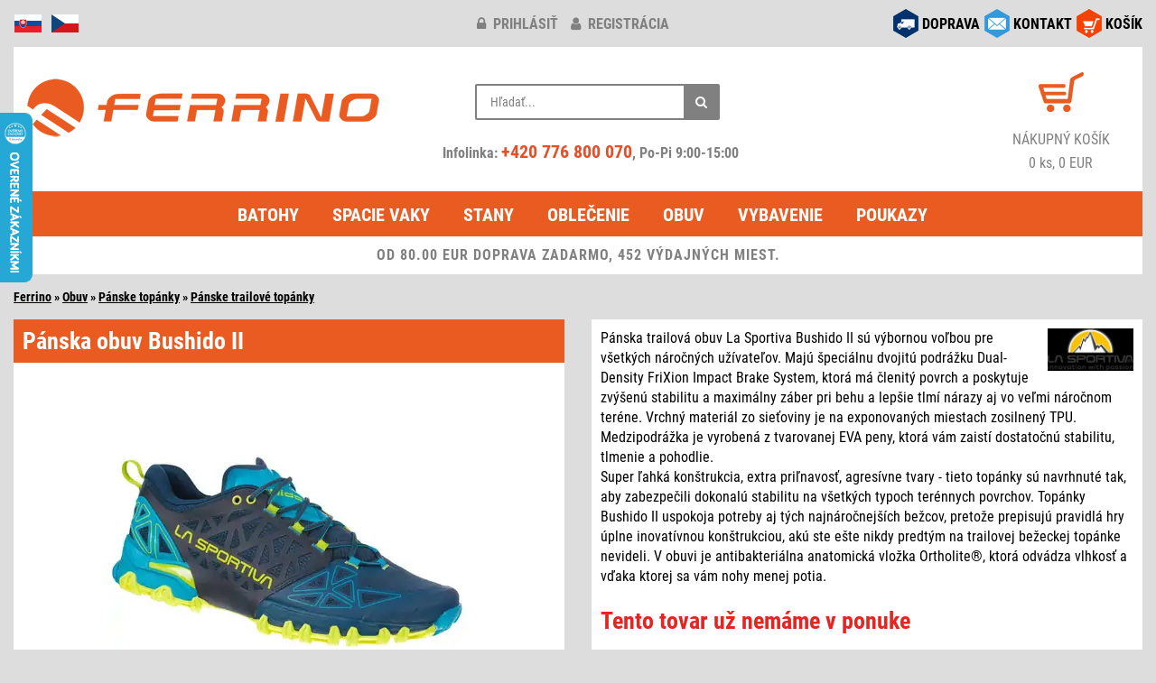

--- FILE ---
content_type: text/html; charset=windows-1250
request_url: https://www.ferrino.sk/zbozi/22340-bushido-ii/
body_size: 6880
content:
<!DOCTYPE html>
<html lang="sk">
<head>
<script async src="https://www.googletagmanager.com/gtag/js?id=AW-665134216"></script>
<script type="text/javascript">
window.dataLayer = window.dataLayer || [];
function gtag(){dataLayer.push(arguments);}
gtag('consent', 'default', {
  'analytics_storage': 'denied',
  'ad_user_data': 'denied',
  'ad_personalization': 'denied',
  'ad_storage': 'denied'
});
gtag('js', new Date());
gtag('config', 'AW-665134216');
</script>
<meta http-equiv="Content-Type" content="text/html; charset=windows-1250" />
<meta http-equiv="Content-Language" content="sk" />
<meta name="viewport" content="width=device-width, initial-scale=1">
<meta name="description" content="Pánska obuv La Sportiva Bushido II - Pánska trailová obuv La Sportiva Bushido II sú výbornou voľbou pre všetkých náročných užívateľov. Majú špeciálnu dvojitú podrážku Dual-Density FriXion Impact Brake System, ktorá má členitý povrch a poskytuje zvýšenú stabilitu a maximálny záber pri behu a lepšie tlmí nárazy aj vo veľmi náročnom teréne. Vrchný materiál zo sieťoviny je na exponovaných miestach zosilnený TPU. Medzipodrážka je vyrobená z tvarovanej EVA peny, ktorá vám zaistí dostatočnú stabilitu, tlmenie a pohodlie.
Super ľahká konštrukcia, extra priľnavosť, agresívne tvary - tieto topánky sú navrhnuté tak, aby zabezpečili dokonalú stabilitu na všetkých typoch terénnych povrchov. Topánky Bushido II uspokoja potreby aj tých najnáročnejších bežcov, pretože prepisujú pravidlá hry úplne inovatívnou konštrukciou, akú ste ešte nikdy predtým na trailovej bežeckej topánke nevideli. V obuvi je antibakteriálna anatomická vložka Ortholite®, ktorá odvádza vlhkosť a vďaka ktorej sa vám nohy menej potia." />
<meta name="robots" content="all, follow" />
<script type="text/javascript" src="/inc/jquery/jquery.min.js"></script>
<script defer type="text/javascript" src="/inc/bootstrap/js/bootstrap.min.js"></script>
<link href="/inc/bootstrap/css/bootstrap.min.css" rel="stylesheet" media="all" />
<link href="/styles/design.min.css?v=20250513" rel="stylesheet" media="all" />
<link href="/inc/font-awesome-4.7.0/css/font-awesome.min.css" rel="stylesheet" media="all" />
<link rel="apple-touch-icon" sizes="180x180" href="/images/icon/apple-touch-icon.png">
<link rel="icon" type="image/png" sizes="32x32" href="/images/icon/favicon-32x32.png">
<link rel="icon" type="image/png" sizes="16x16" href="/images/icon/favicon-16x16.png">
<link rel="manifest" href="/images/icon/site.webmanifest">
<link rel="mask-icon" href="/images/icon/safari-pinned-tab.svg" color="#5bbad5">
<link rel="shortcut icon" href="/images/icon/favicon.ico">
<meta name="msapplication-TileColor" content="#da532c">
<meta name="msapplication-config" content="/images/icon/browserconfig.xml">
<meta name="theme-color" content="#ffffff">
<script defer type="text/javascript" src="/inc/jquery/jquery.unveil.min.js"></script>
<script defer type="text/javascript" src="/inc/matchHeight/jquery.matchHeight-min.js"></script>
<link href="/inc/magnific/dist/magnific-popup.css" rel="stylesheet" media="all" />
<link href="/inc/ddlevelsfiles/ddlevelsmenu.min.css" rel="stylesheet" media="all" />
<script defer type="text/javascript" src="/inc/ddlevelsfiles/ddlevelsmenu.min.js"></script>
<script defer type="text/javascript" src="/inc/ddlevelsfiles/run.js"></script>
<script defer type="text/javascript" src="/inc/magnific/dist/jquery.magnific-popup.min.js"></script>
<script defer type="text/javascript" src="/inc/js/main.min.js?v=20250510" charset="windows-1250"></script>
<link href="/inc/zoomple/zoomple.min.css" rel="stylesheet" media="all" />
<script defer type="text/javascript" src="/inc/zoomple/zoomple.min.js"></script>
<script defer type="text/javascript" src="/inc/cookieconsent/cookieconsent.min.js?v=20250510"></script>
<script defer type="text/javascript" src="/inc/cookieconsent/cookieconsent-init.min.js?v=20250510" charset="windows-1250"></script>
<title>Pánska obuv La Sportiva Bushido II</title>
<script type="text/javascript">
var _smartsupp = _smartsupp || {};
_smartsupp.key = '8af915b5f8e0ee0470f335ad9e7d50373c8a833f';
window.smartsupp||(function(d) {
    var s,c,o=smartsupp=function(){ o._.push(arguments)};o._=[];
    s=d.getElementsByTagName('script')[0];c=d.createElement('script');
    c.type='text/javascript';c.charset='utf-8';c.async=true;
    c.src='//www.smartsuppchat.com/loader.js?';s.parentNode.insertBefore(c,s);
})(document);
smartsupp('language', 'sk');
</script>
<script type="text/javascript">
(function(w,d,x,n,u,t,f,s,o){f='LHInsights';w[n]=w[f]=w[f]||function(n,d){
(w[f].q=w[f].q||[]).push([n,d])};w[f].l=1*new Date();s=d.createElement(x);
s.async=1;s.src=u+'?t='+t;o=d.getElementsByTagName(x)[0];o.parentNode.insertBefore(s,o)
})(window,document,'script','lhi','//www.lhinsights.com/agent.js','3CSbg82pQKqUzKx');
lhi('pageview');
</script>
<script type="text/javascript" src="https://s.kk-resources.com/leadtag.js" async></script>
<script type="text/javascript">
(function(l, u, c, i, n, k, a) {l['ModioCZ'] = n;
l[n]=l[n]||function(){(l[n].q=l[n].q||[]).push(arguments)};k=u.createElement(c),
a=u.getElementsByTagName(c)[0];k.async=1;k.src=i;a.parentNode.insertBefore(k,a)
})(window, document, 'script', '//trackingapi.modio.sk/ppc.js', 'modio');
modio('init', 'sk-1db3a583f');
</script>
</head>
<body>
<div id="fb-root"></div>
<script type="text/javascript">
(function(d, s, id) {
  var js, fjs = d.getElementsByTagName(s)[0];
  if (d.getElementById(id)) return;
  js = d.createElement(s); js.id = id;
  js.src = "//connect.facebook.net/cs_CZ/sdk.js#xfbml=1&version=v2.6&appId=607134146002271";
  fjs.parentNode.insertBefore(js, fjs);
}(document, 'script', 'facebook-jssdk'));
</script>
<div class="container-fluid">
<div class="row zahlavi">
	<div class="col-xs-2 col-md-4 pull-left text-left">
		<div id="flags">
			<img src="/images/responsive/icon_sk.png" alt="sk" />
			<a href="https://www.ferrino.cz/zbozi/22340-bushido-ii/" title="www.ferrino.cz"><img src="/images/responsive/icon_cz.png" alt="cz" /></a>
		</div>
	</div>
	<div class="col-xs-10 col-sm-4 pull-right social-right">
		<div id="social">
			<div class="row">
			<div class="col-md-12">
						<div class="social-div"><a href="/kosik/"><img src="/images/responsive/icon_kosik.png" alt="košík" /></a> <div class="socialni socialni3"><a href="/kosik/">KOŠÍK</a></div></div>
			<div class="social-div"><a href="/kontakt.php" data-toggle="tooltip" data-placement="bottom" title="obchod@ferrino.cz"><img src="/images/responsive/icon_kontakt.png" alt="kontakt" /></a> <div class="socialni socialni2"><a href="/kontakt.php">KONTAKT</a></div></div>
			<div class="social-div"><a href="/doprava.php"><img src="/images/responsive/icon_doprava.png" alt="doprava" /></a> <div class="socialni socialni1"><a href="/doprava.php">DOPRAVA</a></div></div>
			</div>
			</div>
		</div>
	</div>
	<div class="col-xs-12 col-sm-6 col-md-4">
				<div id="klub-blok">
		<a href="/prihlasenie/" title="prihlásiť"><i class="fa fa-lock"></i> prihlásiť</a> <a href="/registracia/" title="registrácia"><i class="fa fa-user"></i> registrácia</a>
		</div>
			</div>
</div>
<div class="row">
	<div class="col-md-12">
		<div class="header">
			<div class="row">
				<div class="col-md-4">
					<div id="hlavicka">
						<div class="hlavicka-content">
							<a href="/"><img src="/images/lazy.gif" data-src="/images/responsive/logo2.png" width="400" height="85" alt="logo" class="lazy-img mt-1"></a>
						</div>
					</div>
				</div>
				<div class="col-md-4">
					<div class="header_2">
						<div class="container-4">
							<div class="search">
								<div class="search-form">
									<form action="/search.php#cat-nazev" method="get">
										<input type="text" name="hledany_vyraz" id="search" value="" placeholder="Hľadať..." autocomplete="off" />
										<button class="icon" aria-label="Hľadať"><i class="fa fa-search"></i></button>
									</form>
								</div>
								<div id="search-report" style="display:none;"></div>
							</div>
							<br/>
							<div class="head-phone">
								Infolinka: <a href="tel:+420776800070" rel="nofollow">+420 776 800 070</a>, Po-Pi 9:00-15:00
							</div>
						</div>
					</div>
				</div>
				<div class="col-md-4">
					<div class="header_3 fontsize-2">
						<div id="kosik-blok">
							<a href="/kosik/"><img src="/images/lazy.gif" data-src="/images/kosik.png" width="50" height="44" alt="košík" class="lazy-img" /></a>
						</div>
						<a href="/kosik/" alt="košík">
							<div>NÁKUPNÝ KOŠÍK</div>
							0 ks, 0 EUR						</a>
					</div>
				</div>
			</div>
		</div>
	</div>
</div>
<div class="row">
	<div class="col-md-12">
		<div id="ddtopmenubar" class="mattblackmenu">
			<ul>
				<li><a href="/kategorie/1-batohy/">Batohy</a></li>
				<li><a href="/kategorie/2-spacie-vaky-spacaky/">Spacie vaky</a></li>
				<li><a href="/kategorie/3-stany/">Stany</a></li>
				<li><a href="/kategorie/5-outdoorove-oblecenie/">Oblečenie</a></li>
				<li><a href="/kategorie/17-obuv-ponozky/">Obuv</a></li>
				<li><a href="/kategorie/12-vybavenie/">Vybavenie</a></li>
<li><a href="/kategorie/176-darcekove-poukazy/">Poukazy</a></li>
			</ul>
		</div>
		<a class="animateddrawer" id="ddtopmenubar-mobiletoggle" href="#"><span><i class="fa fa-bars"></i> KATEGÓRIE</span></a>
<div class="row"><div class="col-md-12"><div class="postovnezdarmanormal">OD 80.00 EUR DOPRAVA ZADARMO, 452 VÝDAJNÝCH MIEST.</div></div></div>
	</div>
</div>
<div id="zbozi-nazev">
<a href="/" class="ha_nazev">Ferrino</a> &raquo; <a href="/kategorie/17-obuv/" class="ha_nazev">Obuv</a> &raquo; <a href="/kategorie/94-panska-obuv/" class="ha_nazev">Pánske topánky</a> &raquo; <a href="/kategorie/182-trailova-obuv/" class="ha_nazev">Pánske trailové topánky</a></div><div class="row top-1">
<div class="col-sm-6">
<div class="kartaobr"><div class="kartaobr-main materialdesign text-center"><h1>Pánska obuv Bushido II</h1>
<div class="kartaobr-content"><div id="main-image"><script defer type="text/javascript" src="/inc/jquery/item.js"></script><a href="https://www.ferrino.cz/eshop/images/22340.jpg" class="zoomple"><picture><source srcset="https://www.ferrino.cz/files/zbozi/22340/1_400.webp" type="image/webp" class="img-responsive"><img src="https://www.ferrino.cz/files/zbozi/22340/1_400.jpg" alt="Bushido II" class="img-responsive" /></picture></a></div><div class="row top-1">
<div class="col-xs-3 col-sm-4 popup-gallery"><a href="https://www.ferrino.cz/files/zbozi/22340/1.webp"><img src="https://www.ferrino.cz/files/zbozi/22340/1_200.jpg" alt="Bushido II" class="img-responsive mb-1" /></a><div class="obrpopis">Opal / Apple Green</div></div>
<div class="col-xs-3 col-sm-4 popup-gallery"><a href="https://www.ferrino.cz/files/zbozi/22340/2.webp"><img src="https://www.ferrino.cz/files/zbozi/22340/2_200.jpg" alt="Bushido II" class="img-responsive mb-1" /></a><div class="obrpopis">Black / Yellow</div></div>
<div class="col-xs-3 col-sm-4 popup-gallery"><a href="https://www.ferrino.cz/files/zbozi/22340/3.webp"><img src="https://www.ferrino.cz/files/zbozi/22340/3_200.jpg" alt="Bushido II" class="img-responsive mb-1" /></a><div class="obrpopis">Black / Goji</div></div>
<div class="hidden-xs clearfix"></div>
<div class="col-xs-3 col-sm-4 popup-gallery"><a href="https://www.ferrino.cz/files/zbozi/22340/4.webp"><img src="https://www.ferrino.cz/files/zbozi/22340/4_200.jpg" alt="Bushido II" class="img-responsive mb-1" /></a><div class="obrpopis">Saffron / Kale</div></div>
<div class="visible-xs clearfix"></div>
<div class="col-xs-3 col-sm-4 popup-gallery"><a href="https://www.ferrino.cz/files/zbozi/22340/5.webp"><img src="https://www.ferrino.cz/files/zbozi/22340/5_200.jpg" alt="Bushido II" class="img-responsive mb-1" /></a><div class="obrpopis">Kale / Tiger</div></div>
<div class="col-xs-3 col-sm-4 popup-gallery"><a href="https://www.ferrino.cz/files/zbozi/22340/6.webp"><img src="https://www.ferrino.cz/files/zbozi/22340/6_200.jpg" alt="Bushido II" class="img-responsive mb-1" /></a><div class="obrpopis">Black / Hawaiian Sun</div></div>
<div class="hidden-xs clearfix"></div>
<div class="col-xs-3 col-sm-4 popup-gallery"><a href="https://www.ferrino.cz/files/zbozi/22340/7.webp"><img src="https://www.ferrino.cz/files/zbozi/22340/7_200.jpg" alt="Bushido II" class="img-responsive mb-1" /></a></div>
<div class="col-xs-3 col-sm-4 popup-gallery"><a href="https://www.ferrino.cz/files/zbozi/22340/8.webp"><img src="https://www.ferrino.cz/files/zbozi/22340/8_200.jpg" alt="Bushido II" class="img-responsive mb-1" /></a></div>
<div class="visible-xs clearfix"></div>
<div class="col-xs-3 col-sm-4 popup-gallery"><a href="https://www.ferrino.cz/files/zbozi/22340/9.webp"><img src="https://www.ferrino.cz/files/zbozi/22340/9_200.jpg" alt="Bushido II" class="img-responsive mb-1" /></a></div>
<div class="hidden-xs clearfix"></div>
<div class="col-xs-3 col-sm-4 popup-gallery"><a href="https://www.ferrino.cz/files/zbozi/22340/10.webp"><img src="https://www.ferrino.cz/files/zbozi/22340/10_200.jpg" alt="Bushido II" class="img-responsive mb-1" /></a></div>
<div class="col-xs-3 col-sm-4 popup-gallery"><a href="https://www.ferrino.cz/files/zbozi/22340/11.webp"><img src="https://www.ferrino.cz/files/zbozi/22340/11_200.jpg" alt="Bushido II" class="img-responsive mb-1" /></a></div>
</div>
</div></div></div><div class="kartapopis hidden-xs top-1">
<div class="kartapopis-main materialdesign p-1"><div class="kartapopis-content"><div class="row"><div class="col-sm-6"><div class="videoWrapper"><iframe width="350" height="197" src="https://www.youtube.com/embed/YSmx0e14_J4" loading="lazy" frameborder="0" allowfullscreen></iframe></div></div>
</div>
</div>
</div>
</div>
</div><div class="col-sm-6">
<div class="kartapopis"><div class="kartapopis-main materialdesign"><div class="kartapopis-content"><div class="hidden-xs"><img src="https://www.ferrino.cz/firmy/82.jpg" class="logofirma" /><div>Pánska trailová obuv La Sportiva Bushido II sú výbornou voľbou pre všetkých náročných užívateľov. Majú špeciálnu dvojitú podrážku Dual-Density FriXion Impact Brake System, ktorá má členitý povrch a poskytuje zvýšenú stabilitu a maximálny záber pri behu a lepšie tlmí nárazy aj vo veľmi náročnom teréne. Vrchný materiál zo sieťoviny je na exponovaných miestach zosilnený TPU. Medzipodrážka je vyrobená z tvarovanej EVA peny, ktorá vám zaistí dostatočnú stabilitu, tlmenie a pohodlie.<br />
Super ľahká konštrukcia, extra priľnavosť, agresívne tvary - tieto topánky sú navrhnuté tak, aby zabezpečili dokonalú stabilitu na všetkých typoch terénnych povrchov. Topánky Bushido II uspokoja potreby aj tých najnáročnejších bežcov, pretože prepisujú pravidlá hry úplne inovatívnou konštrukciou, akú ste ešte nikdy predtým na trailovej bežeckej topánke nevideli. V obuvi je antibakteriálna anatomická vložka Ortholite®, ktorá odvádza vlhkosť a vďaka ktorej sa vám nohy menej potia.</div></div>
<div id="kartatab" class="top-15">
<table><tr><td class="kartatabsklad kartatab4">Tento tovar už nemáme v ponuke</table>
<table><tr><td class="kartatab1 pt-2">BEŽNÁ CENA<td class="kartatab2 pt-2">192,-<tr><td class="kartatab1s">VÝROBCA<td class="kartatab2s">La Sportiva Spa &nbsp;<img src="/images/question.svg" alt="" width="14" height="14" class="gpsr-vyrobce img-hover" data-vyrobce="82"></table>
</div>
<div class="text-right" id="obsahnext"><a href="/vraceni.php">&raquo; Vrátenie tovaru</a></div>
<div class="tip top-2"><a href="#" data-toggle="modal" data-target=".modalni">Veľkostná tabuľka</a></div></div>
</div>
</div>
<div class="kartapopis visible-xs top-2"><div class="kartapopis-main materialdesign"><div class="kartapopis-content"><img src="https://www.ferrino.cz/firmy/82.jpg" class="logofirma" /><div>Pánska trailová obuv La Sportiva Bushido II sú výbornou voľbou pre všetkých náročných užívateľov. Majú špeciálnu dvojitú podrážku Dual-Density FriXion Impact Brake System, ktorá má členitý povrch a poskytuje zvýšenú stabilitu a maximálny záber pri behu a lepšie tlmí nárazy aj vo veľmi náročnom teréne. Vrchný materiál zo sieťoviny je na exponovaných miestach zosilnený TPU. Medzipodrážka je vyrobená z tvarovanej EVA peny, ktorá vám zaistí dostatočnú stabilitu, tlmenie a pohodlie.<br />
Super ľahká konštrukcia, extra priľnavosť, agresívne tvary - tieto topánky sú navrhnuté tak, aby zabezpečili dokonalú stabilitu na všetkých typoch terénnych povrchov. Topánky Bushido II uspokoja potreby aj tých najnáročnejších bežcov, pretože prepisujú pravidlá hry úplne inovatívnou konštrukciou, akú ste ešte nikdy predtým na trailovej bežeckej topánke nevideli. V obuvi je antibakteriálna anatomická vložka Ortholite®, ktorá odvádza vlhkosť a vďaka ktorej sa vám nohy menej potia.</div></div>
</div>
</div>
<div class="kartapopis top-2"><div class="kartapopis-main materialdesign"><div class="kartapopis-content"><div class="vlasy">Parametre</div><div class="vlastnosti">
<b>Hmotnosť</b>: 610 g (veľkosť EÚ 42)<br/>
</div><br/>
<div>
<div class="konstrukce"><p><strong>Vlastnosti:</strong></p>
<ul>
<li>pánska trailová obuv</li>
<li>výkonnostné topánky pre všetky druhy terénu</li>
<li>ľahké, priľnavé, agresívne</li>
<li>spevnenie TPU fólií</li>
<li>STB Control Systém pre ideálne spojenie zvršku a podošvy</li>
<li>gumová ochrana špičky proti okopaniu</li>
<li>prišitý jazyk sa neotáča</li>
<li>Rock Guard v podošve chráni proti kameňom</li>
<li>skvelá stabilita</li>
<li>dobre tlmí nárazy</li>
<li>medzipodrážka je z tvarovanej EVA peny</li>
<li>antibakteriálna anatomická vložka Ortholite®</li>
</ul>
<p><strong>Materiál:</strong></p>
<ul>
<li>vrchný: textil s TPU</li>
<li>medzipodrážka: EVA pena + Rock-Guard</li>
<li>podrážka: Dual-Density FriXion® Red s IBS</li>
<li>podšívka: textil</li>
</ul></div><div class="row mt-2 visible-xs"><div class="col-12 col-sm-6 mt-1"><div class="videoWrapper"><iframe width="700" height="393" src="https://www.youtube.com/embed/YSmx0e14_J4" loading="lazy" frameborder="0" allowfullscreen></iframe></div></div>
</div></div>
</div>
</div>
</div>
<div class="modal fade modalni" tabindex="-1" role="dialog" aria-labelledby="myLargeModalLabel" aria-hidden="true" style="display: none;">
<div class="modal-dialog modal-lg">
<div class="modal-content">
<div class="modal-header">
<div class="row">
<div class="col-xs-10 text-left">
<div class="modal-title mt-0">Veľkostná tabuľka</div>
</div>
<div class="col-xs-2 text-right">
<button type="button" class="close" data-dismiss="modal" aria-hidden="true">×</button>
</div>
</div>
</div>
<div class="modal-body text-left">
<p><img class="img-responsive" src="https://www.ferrino.cz/box/Velikostn%C3%AD%20tabulky/La%20Sportiva/La%20Sportiva%20-%20obuv.png" width="686" height="1273" alt="" /><img class="img-responsive" src="https://www.ferrino.cz/box/Velikostn%C3%AD%20tabulky/Tabulky%20La%20Sortiva/La%20Sportiva%20-%20obuv.png" width="686" height="1273" alt="" /></p></div>
</div>
</div>
</div>
<div class="art">Art.No.: 99100823<span id="eanCode"></span></div>
</div>
</div>
<div class="row top-1">
<div class="col-sm-6">
<div class="podobne">
<div class="podobne-nadpis materialdesign">Podobné produkty</div>
<div class="row text-center">
<div class="col-xs-6 col-sm-6 col-md-4 col-lg-4">
<div class="zbozi-pole materialdesign stejnavyska"><div class="zbozi-detail"><a href="/zbozi/51180-prodigio/">Prodigio</a>
<div class="podobne-img top-1"><a href="/zbozi/51180-prodigio/"><img src="/images/lazy.gif" data-src="/files/zbozi/51180/1_120.jpg" class="lazy-img"><noscript><img src="/files/zbozi/51180/1_120.jpg" /></noscript></a></div>
</div>
</div>
</div>
<div class="col-xs-6 col-sm-6 col-md-4 col-lg-4">
<div class="zbozi-pole materialdesign stejnavyska"><div class="zbozi-detail"><a href="/zbozi/23894-mutant-women-s/">Mutant Women’s</a>
<div class="podobne-img top-1"><a href="/zbozi/23894-mutant-women-s/"><img src="/images/lazy.gif" data-src="/files/zbozi/23894/1_120.jpg" class="lazy-img"><noscript><img src="/files/zbozi/23894/1_120.jpg" /></noscript></a></div>
</div>
</div>
</div>
<div class="clearfix visible-xs visible-sm"></div>
<div class="col-xs-6 col-sm-6 col-md-4 col-lg-4">
<div class="zbozi-pole materialdesign stejnavyska"><div class="zbozi-detail"><a href="/zbozi/23895-mutant/">Mutant</a>
<div class="podobne-img top-1"><a href="/zbozi/23895-mutant/"><img src="/images/lazy.gif" data-src="/files/zbozi/23895/1_120.jpg" class="lazy-img"><noscript><img src="/files/zbozi/23895/1_120.jpg" /></noscript></a></div>
</div>
</div>
</div>
<div class="clearfix visible-md visible-lg"></div>
<div class="col-xs-6 col-sm-6 col-md-4 col-lg-4">
<div class="zbozi-pole materialdesign stejnavyska"><div class="zbozi-detail"><a href="/zbozi/26175-tempesta-gtx/">Tempesta GTX</a>
<div class="podobne-img top-1"><a href="/zbozi/26175-tempesta-gtx/"><img src="/images/lazy.gif" data-src="/files/zbozi/26175/1_120.jpg" class="lazy-img"><noscript><img src="/files/zbozi/26175/1_120.jpg" /></noscript></a></div>
</div>
</div>
</div>
<div class="clearfix visible-xs visible-sm"></div>
<div class="col-xs-6 col-sm-6 col-md-4 col-lg-4">
<div class="zbozi-pole materialdesign stejnavyska"><div class="zbozi-detail"><a href="/zbozi/26253-helios-iii/">Helios III</a>
<div class="podobne-img top-1"><a href="/zbozi/26253-helios-iii/"><img src="/images/lazy.gif" data-src="/files/zbozi/26253/1_120.jpg" class="lazy-img"><noscript><img src="/files/zbozi/26253/1_120.jpg" /></noscript></a></div>
</div>
</div>
</div>
</div>
</div>
</div>
<div class="col-sm-6">
<div class="podobne">
<div class="podobne-nadpis materialdesign">Zaujalo vás</div>
<div class="row text-center">
<div class="col-xs-6 col-sm-6 col-md-4 col-lg-4">
<div class="zbozi-pole materialdesign stejnavyska"><div class="zbozi-detail"><a href="/zbozi/81849-breithorn-jacket-women-s/">Breithorn Jacket Women's</a>
<div class="podobne-img top-1"><a href="/zbozi/81849-breithorn-jacket-women-s/"><img src="/images/lazy.gif" data-src="/files/zbozi/81849/1_120.jpg" class="lazy-img"><noscript><img src="/files/zbozi/81849/1_120.jpg" /></noscript></a></div>
</div>
</div>
</div>
<div class="col-xs-6 col-sm-6 col-md-4 col-lg-4">
<div class="zbozi-pole materialdesign stejnavyska"><div class="zbozi-detail"><a href="/zbozi/81846-viedma-jacket-women-s/">Viedma Jacket Women's</a>
<div class="podobne-img top-1"><a href="/zbozi/81846-viedma-jacket-women-s/"><img src="/images/lazy.gif" data-src="/files/zbozi/81846/1_120.jpg" class="lazy-img"><noscript><img src="/files/zbozi/81846/1_120.jpg" /></noscript></a></div>
</div>
</div>
</div>
<div class="clearfix visible-xs visible-sm"></div>
<div class="col-xs-6 col-sm-6 col-md-4 col-lg-4">
<div class="zbozi-pole materialdesign stejnavyska"><div class="zbozi-detail"><a href="/zbozi/81629-storm-sock-lw-ankle/">Storm Sock LW Ankle</a>
<div class="podobne-img top-1"><a href="/zbozi/81629-storm-sock-lw-ankle/"><img src="/images/lazy.gif" data-src="/files/zbozi/81629/1_120.jpg" class="lazy-img"><noscript><img src="/files/zbozi/81629/1_120.jpg" /></noscript></a></div>
</div>
</div>
</div>
<div class="clearfix visible-md visible-lg"></div>
<div class="col-xs-6 col-sm-6 col-md-4 col-lg-4">
<div class="zbozi-pole materialdesign stejnavyska"><div class="zbozi-detail"><a href="/zbozi/81628-liner-thermal-boot-2ks/">Liner Thermal Boot - 2ks</a>
<div class="podobne-img top-1"><a href="/zbozi/81628-liner-thermal-boot-2ks/"><img src="/images/lazy.gif" data-src="/files/zbozi/81628/1_120.jpg" class="lazy-img"><noscript><img src="/files/zbozi/81628/1_120.jpg" /></noscript></a></div>
</div>
</div>
</div>
<div class="clearfix visible-xs visible-sm"></div>
<div class="col-xs-6 col-sm-6 col-md-4 col-lg-4">
<div class="zbozi-pole materialdesign stejnavyska"><div class="zbozi-detail"><a href="/zbozi/81627-liner-coolmax-boot-2ks/">Liner Coolmax Boot - 2ks</a>
<div class="podobne-img top-1"><a href="/zbozi/81627-liner-coolmax-boot-2ks/"><img src="/images/lazy.gif" data-src="/files/zbozi/81627/1_120.jpg" class="lazy-img"><noscript><img src="/files/zbozi/81627/1_120.jpg" /></noscript></a></div>
</div>
</div>
</div>
<div class="col-xs-6 col-sm-6 col-md-4 col-lg-4">
<div class="zbozi-pole materialdesign stejnavyska"><div class="zbozi-detail"><a href="/zbozi/81626-hike-ul-t2-mp-crew-women-s/">Hike UL T2 MP Crew Women’s</a>
<div class="podobne-img top-1"><a href="/zbozi/81626-hike-ul-t2-mp-crew-women-s/"><img src="/images/lazy.gif" data-src="/files/zbozi/81626/1_120.jpg" class="lazy-img"><noscript><img src="/files/zbozi/81626/1_120.jpg" /></noscript></a></div>
</div>
</div>
</div>
<div class="clearfix visible-xs visible-sm"></div>
<div class="clearfix visible-md visible-lg"></div>
</div>
</div>
</div></div>
<div class="row top-1">
	<div class="col-xs-12">
		<div id="konec"><div id="konec-content">
<div class="row" style="padding:10px 10px 0 10px;">
<div class="col-xs-4 col-sm-2 col-md-2 col-lg-2">
<div class="bottom-1">
<div class="in-obr-znacky" style="background:#fff;"><a href="/znacka/ferrino/"><img src="/images/lazy.gif" data-src="https://www.ferrino.cz/firmy/small/2.jpg" width="200" height="140" class="lazy-img img-responsive" alt="Ferrino" /><noscript><img src="https://www.ferrino.cz/firmy/small/2.jpg" alt="Ferrino" width="200" height="140" class="img-responsive" loading="lazy" /></noscript></a></div>
</div>
</div>
<div class="col-xs-4 col-sm-2 col-md-2 col-lg-2">
<div class="bottom-1">
<div class="in-obr-znacky" style="background:#fff;"><a href="/znacka/asolo/"><img src="/images/lazy.gif" data-src="https://www.ferrino.cz/firmy/small/22.jpg" width="200" height="140" class="lazy-img img-responsive" alt="Asolo" /><noscript><img src="https://www.ferrino.cz/firmy/small/22.jpg" alt="Asolo" width="200" height="140" class="img-responsive" loading="lazy" /></noscript></a></div>
</div>
</div>
<div class="col-xs-4 col-sm-2 col-md-2 col-lg-2">
<div class="bottom-1">
<div class="in-obr-znacky" style="background:#fff;"><a href="/znacka/climbing-technology/"><img src="/images/lazy.gif" data-src="https://www.ferrino.cz/firmy/small/58.jpg" width="200" height="140" class="lazy-img img-responsive" alt="Climbing Technology" /><noscript><img src="https://www.ferrino.cz/firmy/small/58.jpg" alt="Climbing Technology" width="200" height="140" class="img-responsive" loading="lazy" /></noscript></a></div>
</div>
</div>
<div class="col-xs-4 col-sm-2 col-md-2 col-lg-2">
<div class="bottom-1">
<div class="in-obr-znacky" style="background:#fff;"><a href="/znacka/montane/"><img src="/images/lazy.gif" data-src="https://www.ferrino.cz/firmy/small/99.jpg" width="200" height="140" class="lazy-img img-responsive" alt="Montane" /><noscript><img src="https://www.ferrino.cz/firmy/small/99.jpg" alt="Montane" width="200" height="140" class="img-responsive" loading="lazy" /></noscript></a></div>
</div>
</div>
<div class="col-xs-4 col-sm-2 col-md-2 col-lg-2">
<div class="bottom-1">
<div class="in-obr-znacky" style="background:#fff;"><a href="/znacka/lowe-alpine/"><img src="/images/lazy.gif" data-src="https://www.ferrino.cz/firmy/small/102.jpg" width="200" height="140" class="lazy-img img-responsive" alt="Lowe Alpine" /><noscript><img src="https://www.ferrino.cz/firmy/small/102.jpg" alt="Lowe Alpine" width="200" height="140" class="img-responsive" loading="lazy" /></noscript></a></div>
</div>
</div>
<div class="col-xs-4 col-sm-2 col-md-2 col-lg-2">
<div class="bottom-1">
<div class="in-obr-znacky" style="background:#fff;"><a href="/znacka/ortovox/"><img src="/images/lazy.gif" data-src="https://www.ferrino.cz/firmy/small/119.jpg" width="200" height="140" class="lazy-img img-responsive" alt="Ortovox" /><noscript><img src="https://www.ferrino.cz/firmy/small/119.jpg" alt="Ortovox" width="200" height="140" class="img-responsive" loading="lazy" /></noscript></a></div>
</div>
</div>
</div>
<div class="text-right bottom-05 right-1"><a href="/znacky.php">Zobrazit všechny značky</a></div>
</div></div>
	</div>
</div>
<div id="menu2" class="mt-2">
	<div class="row equal text-left px-3 pb-3">
		<div class="col-xs-6 col-sm-3 mt-3">
			<div class="menu-nadpis"><b>O NÁKUPE</b></div>
			<a href="/doprava.php">Doprava tovaru</a>
			<br/><a href="/vraceni.php">Vrátenie tovaru</a>
			<br/><a href="/reklamace.php">Reklamácia</a>
			<br/><a href="/podminky.php">Obch. podmienky</a>
			<br/><a href="/ochrana.php">Ochrana os. údajov</a>
					</div>

		<div class="col-xs-6 col-sm-3">
			<div class="menu-nadpis mt-3"><b>PRE ZÁKAZNÍKOV</b></div>
			<a href="/prihlasenie/">Klub Ferrino</a>
			<br/><a href="/poradna.php">Poradňa</a>
			<br/><a href="/poradna.php#velikosti">Veľkostné tabuľky</a>
			<br/><a href="/kontakt.php">Spýtajte sa</a>
			<br/><a href="/page/2-spolupracujeme/">Spolupracujeme</a>
		</div>

		<div class="col-xs-6 col-sm-3 mt-3">
			<div class="menu-nadpis"><b>SLUŽBY</b></div>
			<a href="/kategorie/176-darcekove-poukazy/">Darčekové poukazy</a>
			<br/><a href="https://www.ferrino.cz/pujcovna/">Požičovňa</a>
					</div>

		<div class="col-xs-6 col-sm-3 mt-3">
			<div class="menu-nadpis"><b>KONTAKTY</b></div>
			<a href="/kontakt.php">Kontakt</a>
			<br/><a href="/shop-praha.php">Osobný odber - sklad Praha</a>
			<br/><a href="/profil.php">O značke Ferrino</a>
			<br/><a href="/fotoreference.php">Fotoreferencie</a>
			<br/><a href="/page/3-nas-tim/">Náš tím</a>
		</div>
	</div>
</div>
<div class="row mt-3">
	<div class="col-xs-6 col-md-7">
		<a href="https://www.facebook.com/ferrinocz/" target="_blank" title="Facebook"><img src="/images/responsive/icon_facebook.png" alt="Facebook" width="32" height="32" class="facebook pull-left" loading="lazy" /></a>
		<a href="https://www.instagram.com/ferrino.sk/" target="_blank" title="Instagram"><img src="/images/responsive/icon_instagram.png" alt="Instagram" width="32" height="32" class="facebook pull-left" loading="lazy" /></a>
		<a href="https://blog.ferrino.cz/" target="_blank" title="Blog"><img src="/images/responsive/icon_blog.png" alt="Instagram" width="32" height="32" class="facebook pull-left" loading="lazy" /></a>
		<a href="https://apps.apple.com/cz/app/ferrino/id6450415256?l=cs" target="_blank" title="App Store"><img src="/images/appStore.webp" alt="App Store" width="113" height="36" class="appstore pull-left" loading="lazy" /></a>
		<a href="https://play.google.com/store/apps/details?id=com.appsisto.ferrino" target="_blank" title="Google Play"><img src="/images/googlePlay.webp" alt="Google Play" width="113" height="36" class="appstore pull-left" loading="lazy" /></a>
	</div>
	<div class="col-xs-6 col-md-5 katalog text-right">
		<a href="https://katalog.ferrino.cz/?lang=2" class="komplet" target="_blank">Kompletný&nbsp;katalóg</a>
	</div>
</div>
<div class="row mt-2">
	<div class="col-xs-12 text-center">
		<p>informácie o dostupnosti tovaru na tel: +420 776 800 070 | <strong>e-mail:</strong> <a title="Pošli email na obchod@ferrino.cz" href="mailto:obchod@ferrino.cz">obchod@ferrino.cz</a></p>	</div>
</div>
<div class="row bottom-2 top-1">
	<div class="col-xs-12">
		<div class="footer-before text-left">
			<div class="row">
				<div class="col-xs-12 col-sm-7 text-center text-sm-left top-1">
					<a href="/nejprodavanejsi.php">Najpredávanejšie&nbsp;produkty</a> &sdot; <a href="/naposled.php">Naposledy&nbsp;hľadané</a> &sdot; <a href="https://www.ferrino.cz/b2b/login.php" target="_blank">Veľkoobchod</a> &sdot; <a href="javascript:void(0);" data-cc="c-settings">Nastavenie&nbsp;súkromia</a>
				</div>
				<div class="col-xs-12 col-sm-5 text-center text-sm-right top-1">
					<small>Copyright © 2005 - 2026 Všetky práva vyhradené Ferrino.sk</small>
				</div>
			</div>
		</div>
	</div>
</div></div>
<script type="text/javascript">
!function(f,b,e,v,n,t,s)
{if(f.fbq)return;n=f.fbq=function(){n.callMethod?
n.callMethod.apply(n,arguments):n.queue.push(arguments)};
if(!f._fbq)f._fbq=n;n.push=n;n.loaded=!0;n.version='2.0';
n.queue=[];t=b.createElement(e);t.async=!0;
t.src=v;s=b.getElementsByTagName(e)[0];
s.parentNode.insertBefore(t,s)}(window,document,'script',
'https://connect.facebook.net/en_US/fbevents.js');
fbq('init', '153868925588824');
</script>
<noscript><img height="1" width="1" style="display:none" src="https://www.facebook.com/tr?id=153868925588824&ev=&noscript=1" /></noscript>
<script type="text/javascript">
(function(f, a, s, h, i, o, n) {f['GlamiTrackerObject'] = i;
f[i]=f[i]||function(){(f[i].q=f[i].q||[]).push(arguments)};o=a.createElement(s),
n=a.getElementsByTagName(s)[0];o.async=1;o.src=h;n.parentNode.insertBefore(o,n)
})(window, document, 'script', '//www.glami.sk/js/compiled/pt.js', 'glami');
glami('create', '175C7F8FA6211229566351ECA9B92811', 'sk');
glami('track', 'PageView');
</script>
<script type="text/javascript">
lhi('SetCart', {
products: []
});
</script>
<script defer type="text/javascript" src="/inc/js/bottom.min.js?v=20241101"></script>
<script defer type="text/javascript" src="/inc/js/item.min.js?v=20250116"></script>
<script type="text/javascript">
var _hwq = _hwq || [];
    _hwq.push(['setKey', '1E99E32E0F28A7D05BDC9C2A9A426102']);_hwq.push(['setTopPos', '60']);_hwq.push(['showWidget', '21']);(function() {
    var ho = document.createElement('script'); ho.type = 'text/javascript'; ho.async = true;
    ho.src = 'https://sk.im9.cz/direct/i/gjs.php?n=wdgt&sak=1E99E32E0F28A7D05BDC9C2A9A426102';
    var s = document.getElementsByTagName('script')[0]; s.parentNode.insertBefore(ho, s);
})();
</script>
</body>
</html>

--- FILE ---
content_type: application/javascript
request_url: https://www.lhinsights.com/agent-plugin-popup.js
body_size: 79435
content:
!function(t){var n={};function e(r){if(n[r])return n[r].exports;var o=n[r]={i:r,l:!1,exports:{}};return t[r].call(o.exports,o,o.exports,e),o.l=!0,o.exports}e.m=t,e.c=n,e.d=function(t,n,r){e.o(t,n)||Object.defineProperty(t,n,{enumerable:!0,get:r})},e.r=function(t){"undefined"!=typeof Symbol&&Symbol.toStringTag&&Object.defineProperty(t,Symbol.toStringTag,{value:"Module"}),Object.defineProperty(t,"__esModule",{value:!0})},e.t=function(t,n){if(1&n&&(t=e(t)),8&n)return t;if(4&n&&"object"==typeof t&&t&&t.__esModule)return t;var r=Object.create(null);if(e.r(r),Object.defineProperty(r,"default",{enumerable:!0,value:t}),2&n&&"string"!=typeof t)for(var o in t)e.d(r,o,function(n){return t[n]}.bind(null,o));return r},e.n=function(t){var n=t&&t.__esModule?function(){return t.default}:function(){return t};return e.d(n,"a",n),n},e.o=function(t,n){return Object.prototype.hasOwnProperty.call(t,n)},e.p="",e(e.s=150)}([function(t,n,e){var r=e(2),o=e(8),i=e(20),u=e(17),a=e(23),c=function(t,n,e){var s,f,l,p,h=t&c.F,v=t&c.G,d=t&c.S,y=t&c.P,g=t&c.B,_=v?r:d?r[n]||(r[n]={}):(r[n]||{}).prototype,m=v?o:o[n]||(o[n]={}),b=m.prototype||(m.prototype={});for(s in v&&(e=n),e)l=((f=!h&&_&&void 0!==_[s])?_:e)[s],p=g&&f?a(l,r):y&&"function"==typeof l?a(Function.call,l):l,_&&u(_,s,l,t&c.U),m[s]!=l&&i(m,s,p),y&&b[s]!=l&&(b[s]=l)};r.core=o,c.F=1,c.G=2,c.S=4,c.P=8,c.B=16,c.W=32,c.U=64,c.R=128,t.exports=c},function(t,n,e){var r=e(36);t.exports=function(t){for(var n=1;n<arguments.length;n++){var e=null!=arguments[n]?arguments[n]:{},o=Object.keys(e);"function"==typeof Object.getOwnPropertySymbols&&(o=o.concat(Object.getOwnPropertySymbols(e).filter((function(t){return Object.getOwnPropertyDescriptor(e,t).enumerable})))),o.forEach((function(n){r(t,n,e[n])}))}return t}},function(t,n){var e=t.exports="undefined"!=typeof window&&window.Math==Math?window:"undefined"!=typeof self&&self.Math==Math?self:Function("return this")();"number"==typeof __g&&(__g=e)},function(t,n){t.exports=function(t){try{return!!t()}catch(t){return!0}}},function(t,n,e){var r=e(5);t.exports=function(t){if(!r(t))throw TypeError(t+" is not an object!");return t}},function(t,n){t.exports=function(t){return"object"==typeof t?null!==t:"function"==typeof t}},function(t,n,e){var r=e(59)("wks"),o=e(38),i=e(2).Symbol,u="function"==typeof i;(t.exports=function(t){return r[t]||(r[t]=u&&i[t]||(u?i:o)("Symbol."+t))}).store=r},function(t,n,e){var r=e(25),o=Math.min;t.exports=function(t){return t>0?o(r(t),9007199254740991):0}},function(t,n){var e=t.exports={version:"2.6.5"};"number"==typeof __e&&(__e=e)},function(t,n,e){var r=e(4),o=e(113),i=e(34),u=Object.defineProperty;n.f=e(10)?Object.defineProperty:function(t,n,e){if(r(t),n=i(n,!0),r(e),o)try{return u(t,n,e)}catch(t){}if("get"in e||"set"in e)throw TypeError("Accessors not supported!");return"value"in e&&(t[n]=e.value),t}},function(t,n,e){t.exports=!e(3)((function(){return 7!=Object.defineProperty({},"a",{get:function(){return 7}}).a}))},function(t,n){t.exports=function(t,n){if(!(t instanceof n))throw new TypeError("Cannot call a class as a function")}},function(t,n){function e(t,n){for(var e=0;e<n.length;e++){var r=n[e];r.enumerable=r.enumerable||!1,r.configurable=!0,"value"in r&&(r.writable=!0),Object.defineProperty(t,r.key,r)}}t.exports=function(t,n,r){return n&&e(t.prototype,n),r&&e(t,r),t}},function(t,n,e){var r=e(32);t.exports=function(t){return Object(r(t))}},function(t,n,e){var r=e(337),o=e(338);t.exports=function(t,n){return!n||"object"!==r(n)&&"function"!=typeof n?o(t):n}},function(t,n){function e(n){return t.exports=e=Object.setPrototypeOf?Object.getPrototypeOf:function(t){return t.__proto__||Object.getPrototypeOf(t)},e(n)}t.exports=e},function(t,n,e){var r=e(339);t.exports=function(t,n){if("function"!=typeof n&&null!==n)throw new TypeError("Super expression must either be null or a function");t.prototype=Object.create(n&&n.prototype,{constructor:{value:t,writable:!0,configurable:!0}}),n&&r(t,n)}},function(t,n,e){var r=e(2),o=e(20),i=e(19),u=e(38)("src"),a=e(155),c=(""+a).split("toString");e(8).inspectSource=function(t){return a.call(t)},(t.exports=function(t,n,e,a){var s="function"==typeof e;s&&(i(e,"name")||o(e,"name",n)),t[n]!==e&&(s&&(i(e,u)||o(e,u,t[n]?""+t[n]:c.join(String(n)))),t===r?t[n]=e:a?t[n]?t[n]=e:o(t,n,e):(delete t[n],o(t,n,e)))})(Function.prototype,"toString",(function(){return"function"==typeof this&&this[u]||a.call(this)}))},function(t,n,e){var r=e(0),o=e(3),i=e(32),u=/"/g,a=function(t,n,e,r){var o=String(i(t)),a="<"+n;return""!==e&&(a+=" "+e+'="'+String(r).replace(u,"&quot;")+'"'),a+">"+o+"</"+n+">"};t.exports=function(t,n){var e={};e[t]=n(a),r(r.P+r.F*o((function(){var n=""[t]('"');return n!==n.toLowerCase()||n.split('"').length>3})),"String",e)}},function(t,n){var e={}.hasOwnProperty;t.exports=function(t,n){return e.call(t,n)}},function(t,n,e){var r=e(9),o=e(37);t.exports=e(10)?function(t,n,e){return r.f(t,n,o(1,e))}:function(t,n,e){return t[n]=e,t}},function(t,n,e){var r=e(55),o=e(32);t.exports=function(t){return r(o(t))}},function(t,n,e){"use strict";var r=e(3);t.exports=function(t,n){return!!t&&r((function(){n?t.call(null,(function(){}),1):t.call(null)}))}},function(t,n,e){var r=e(24);t.exports=function(t,n,e){if(r(t),void 0===n)return t;switch(e){case 1:return function(e){return t.call(n,e)};case 2:return function(e,r){return t.call(n,e,r)};case 3:return function(e,r,o){return t.call(n,e,r,o)}}return function(){return t.apply(n,arguments)}}},function(t,n){t.exports=function(t){if("function"!=typeof t)throw TypeError(t+" is not a function!");return t}},function(t,n){var e=Math.ceil,r=Math.floor;t.exports=function(t){return isNaN(t=+t)?0:(t>0?r:e)(t)}},function(t,n,e){var r=e(56),o=e(37),i=e(21),u=e(34),a=e(19),c=e(113),s=Object.getOwnPropertyDescriptor;n.f=e(10)?s:function(t,n){if(t=i(t),n=u(n,!0),c)try{return s(t,n)}catch(t){}if(a(t,n))return o(!r.f.call(t,n),t[n])}},function(t,n,e){var r=e(0),o=e(8),i=e(3);t.exports=function(t,n){var e=(o.Object||{})[t]||Object[t],u={};u[t]=n(e),r(r.S+r.F*i((function(){e(1)})),"Object",u)}},function(t,n,e){var r=e(23),o=e(55),i=e(13),u=e(7),a=e(129);t.exports=function(t,n){var e=1==t,c=2==t,s=3==t,f=4==t,l=6==t,p=5==t||l,h=n||a;return function(n,a,v){for(var d,y,g=i(n),_=o(g),m=r(a,v,3),b=u(_.length),w=0,x=e?h(n,b):c?h(n,0):void 0;b>w;w++)if((p||w in _)&&(y=m(d=_[w],w,g),t))if(e)x[w]=y;else if(y)switch(t){case 3:return!0;case 5:return d;case 6:return w;case 2:x.push(d)}else if(f)return!1;return l?-1:s||f?f:x}}},function(t,n,e){var r=e(348),o=e(349),i=e(350);t.exports=function(t,n){return r(t)||o(t,n)||i()}},function(t,n,e){"use strict";var r=e(54),o=e.n(r)()(!1);o.push([t.i,"._2orTjyKJtGqGbPCkaatDEd {\n  background-color: #fff;\n  font-family: Arial, 'Helvetica Neue', Helvetica, sans-serif;\n  font-size: 14px;\n  line-height: 1.3em;\n  color: #000;\n  -webkit-box-sizing: border-box;\n          box-sizing: border-box;\n}\n._3Q-SVWiyMEt7YOG4q6QRK2 {\n  -webkit-box-shadow: 0 0 7px rgba(0, 0, 0, 0.15);\n          box-shadow: 0 0 7px rgba(0, 0, 0, 0.15);\n  position: fixed;\n  overflow: hidden;\n  z-index: 99999999999;\n  width: 252px;\n}\n._1urR9ZonwKS4jfYlttq57w {\n  position: fixed;\n  z-index: 99999999998;\n  width: 100%;\n  height: 100%;\n  top: 0;\n  left: 0;\n  bottom: 0;\n  right: 0;\n}\n@media only screen and (max-width: 480px) {\n  ._3Q-SVWiyMEt7YOG4q6QRK2 {\n    right: auto !important;\n    left: 50% !important;\n    -webkit-transform: translate(-50%, 0) !important;\n            transform: translate(-50%, 0) !important;\n  }\n}\n",""]),o.locals={basic:"_2orTjyKJtGqGbPCkaatDEd",container:"_3Q-SVWiyMEt7YOG4q6QRK2 _2orTjyKJtGqGbPCkaatDEd",overlay:"_1urR9ZonwKS4jfYlttq57w"},n.a=o},function(t,n){var e={}.toString;t.exports=function(t){return e.call(t).slice(8,-1)}},function(t,n){t.exports=function(t){if(null==t)throw TypeError("Can't call method on  "+t);return t}},function(t,n,e){"use strict";if(e(10)){var r=e(39),o=e(2),i=e(3),u=e(0),a=e(70),c=e(105),s=e(23),f=e(52),l=e(37),p=e(20),h=e(53),v=e(25),d=e(7),y=e(140),g=e(41),_=e(34),m=e(19),b=e(57),w=e(5),x=e(13),S=e(97),k=e(42),E=e(44),O=e(43).f,A=e(99),C=e(38),T=e(6),P=e(28),M=e(60),I=e(58),j=e(101),N=e(50),R=e(63),L=e(51),F=e(100),D=e(131),U=e(9),B=e(26),W=U.f,z=B.f,V=o.RangeError,G=o.TypeError,H=o.Uint8Array,K=Array.prototype,Y=c.ArrayBuffer,q=c.DataView,Q=P(0),X=P(2),$=P(3),Z=P(4),J=P(5),tt=P(6),nt=M(!0),et=M(!1),rt=j.values,ot=j.keys,it=j.entries,ut=K.lastIndexOf,at=K.reduce,ct=K.reduceRight,st=K.join,ft=K.sort,lt=K.slice,pt=K.toString,ht=K.toLocaleString,vt=T("iterator"),dt=T("toStringTag"),yt=C("typed_constructor"),gt=C("def_constructor"),_t=a.CONSTR,mt=a.TYPED,bt=a.VIEW,wt=P(1,(function(t,n){return Ot(I(t,t[gt]),n)})),xt=i((function(){return 1===new H(new Uint16Array([1]).buffer)[0]})),St=!!H&&!!H.prototype.set&&i((function(){new H(1).set({})})),kt=function(t,n){var e=v(t);if(e<0||e%n)throw V("Wrong offset!");return e},Et=function(t){if(w(t)&&mt in t)return t;throw G(t+" is not a typed array!")},Ot=function(t,n){if(!w(t)||!(yt in t))throw G("It is not a typed array constructor!");return new t(n)},At=function(t,n){return Ct(I(t,t[gt]),n)},Ct=function(t,n){for(var e=0,r=n.length,o=Ot(t,r);r>e;)o[e]=n[e++];return o},Tt=function(t,n,e){W(t,n,{get:function(){return this._d[e]}})},Pt=function(t){var n,e,r,o,i,u,a=x(t),c=arguments.length,f=c>1?arguments[1]:void 0,l=void 0!==f,p=A(a);if(null!=p&&!S(p)){for(u=p.call(a),r=[],n=0;!(i=u.next()).done;n++)r.push(i.value);a=r}for(l&&c>2&&(f=s(f,arguments[2],2)),n=0,e=d(a.length),o=Ot(this,e);e>n;n++)o[n]=l?f(a[n],n):a[n];return o},Mt=function(){for(var t=0,n=arguments.length,e=Ot(this,n);n>t;)e[t]=arguments[t++];return e},It=!!H&&i((function(){ht.call(new H(1))})),jt=function(){return ht.apply(It?lt.call(Et(this)):Et(this),arguments)},Nt={copyWithin:function(t,n){return D.call(Et(this),t,n,arguments.length>2?arguments[2]:void 0)},every:function(t){return Z(Et(this),t,arguments.length>1?arguments[1]:void 0)},fill:function(t){return F.apply(Et(this),arguments)},filter:function(t){return At(this,X(Et(this),t,arguments.length>1?arguments[1]:void 0))},find:function(t){return J(Et(this),t,arguments.length>1?arguments[1]:void 0)},findIndex:function(t){return tt(Et(this),t,arguments.length>1?arguments[1]:void 0)},forEach:function(t){Q(Et(this),t,arguments.length>1?arguments[1]:void 0)},indexOf:function(t){return et(Et(this),t,arguments.length>1?arguments[1]:void 0)},includes:function(t){return nt(Et(this),t,arguments.length>1?arguments[1]:void 0)},join:function(t){return st.apply(Et(this),arguments)},lastIndexOf:function(t){return ut.apply(Et(this),arguments)},map:function(t){return wt(Et(this),t,arguments.length>1?arguments[1]:void 0)},reduce:function(t){return at.apply(Et(this),arguments)},reduceRight:function(t){return ct.apply(Et(this),arguments)},reverse:function(){for(var t,n=Et(this).length,e=Math.floor(n/2),r=0;r<e;)t=this[r],this[r++]=this[--n],this[n]=t;return this},some:function(t){return $(Et(this),t,arguments.length>1?arguments[1]:void 0)},sort:function(t){return ft.call(Et(this),t)},subarray:function(t,n){var e=Et(this),r=e.length,o=g(t,r);return new(I(e,e[gt]))(e.buffer,e.byteOffset+o*e.BYTES_PER_ELEMENT,d((void 0===n?r:g(n,r))-o))}},Rt=function(t,n){return At(this,lt.call(Et(this),t,n))},Lt=function(t){Et(this);var n=kt(arguments[1],1),e=this.length,r=x(t),o=d(r.length),i=0;if(o+n>e)throw V("Wrong length!");for(;i<o;)this[n+i]=r[i++]},Ft={entries:function(){return it.call(Et(this))},keys:function(){return ot.call(Et(this))},values:function(){return rt.call(Et(this))}},Dt=function(t,n){return w(t)&&t[mt]&&"symbol"!=typeof n&&n in t&&String(+n)==String(n)},Ut=function(t,n){return Dt(t,n=_(n,!0))?l(2,t[n]):z(t,n)},Bt=function(t,n,e){return!(Dt(t,n=_(n,!0))&&w(e)&&m(e,"value"))||m(e,"get")||m(e,"set")||e.configurable||m(e,"writable")&&!e.writable||m(e,"enumerable")&&!e.enumerable?W(t,n,e):(t[n]=e.value,t)};_t||(B.f=Ut,U.f=Bt),u(u.S+u.F*!_t,"Object",{getOwnPropertyDescriptor:Ut,defineProperty:Bt}),i((function(){pt.call({})}))&&(pt=ht=function(){return st.call(this)});var Wt=h({},Nt);h(Wt,Ft),p(Wt,vt,Ft.values),h(Wt,{slice:Rt,set:Lt,constructor:function(){},toString:pt,toLocaleString:jt}),Tt(Wt,"buffer","b"),Tt(Wt,"byteOffset","o"),Tt(Wt,"byteLength","l"),Tt(Wt,"length","e"),W(Wt,dt,{get:function(){return this[mt]}}),t.exports=function(t,n,e,c){var s=t+((c=!!c)?"Clamped":"")+"Array",l="get"+t,h="set"+t,v=o[s],g=v||{},_=v&&E(v),m=!v||!a.ABV,x={},S=v&&v.prototype,A=function(t,e){W(t,e,{get:function(){return function(t,e){var r=t._d;return r.v[l](e*n+r.o,xt)}(this,e)},set:function(t){return function(t,e,r){var o=t._d;c&&(r=(r=Math.round(r))<0?0:r>255?255:255&r),o.v[h](e*n+o.o,r,xt)}(this,e,t)},enumerable:!0})};m?(v=e((function(t,e,r,o){f(t,v,s,"_d");var i,u,a,c,l=0,h=0;if(w(e)){if(!(e instanceof Y||"ArrayBuffer"==(c=b(e))||"SharedArrayBuffer"==c))return mt in e?Ct(v,e):Pt.call(v,e);i=e,h=kt(r,n);var g=e.byteLength;if(void 0===o){if(g%n)throw V("Wrong length!");if((u=g-h)<0)throw V("Wrong length!")}else if((u=d(o)*n)+h>g)throw V("Wrong length!");a=u/n}else a=y(e),i=new Y(u=a*n);for(p(t,"_d",{b:i,o:h,l:u,e:a,v:new q(i)});l<a;)A(t,l++)})),S=v.prototype=k(Wt),p(S,"constructor",v)):i((function(){v(1)}))&&i((function(){new v(-1)}))&&R((function(t){new v,new v(null),new v(1.5),new v(t)}),!0)||(v=e((function(t,e,r,o){var i;return f(t,v,s),w(e)?e instanceof Y||"ArrayBuffer"==(i=b(e))||"SharedArrayBuffer"==i?void 0!==o?new g(e,kt(r,n),o):void 0!==r?new g(e,kt(r,n)):new g(e):mt in e?Ct(v,e):Pt.call(v,e):new g(y(e))})),Q(_!==Function.prototype?O(g).concat(O(_)):O(g),(function(t){t in v||p(v,t,g[t])})),v.prototype=S,r||(S.constructor=v));var C=S[vt],T=!!C&&("values"==C.name||null==C.name),P=Ft.values;p(v,yt,!0),p(S,mt,s),p(S,bt,!0),p(S,gt,v),(c?new v(1)[dt]==s:dt in S)||W(S,dt,{get:function(){return s}}),x[s]=v,u(u.G+u.W+u.F*(v!=g),x),u(u.S,s,{BYTES_PER_ELEMENT:n}),u(u.S+u.F*i((function(){g.of.call(v,1)})),s,{from:Pt,of:Mt}),"BYTES_PER_ELEMENT"in S||p(S,"BYTES_PER_ELEMENT",n),u(u.P,s,Nt),L(s),u(u.P+u.F*St,s,{set:Lt}),u(u.P+u.F*!T,s,Ft),r||S.toString==pt||(S.toString=pt),u(u.P+u.F*i((function(){new v(1).slice()})),s,{slice:Rt}),u(u.P+u.F*(i((function(){return[1,2].toLocaleString()!=new v([1,2]).toLocaleString()}))||!i((function(){S.toLocaleString.call([1,2])}))),s,{toLocaleString:jt}),N[s]=T?C:P,r||T||p(S,vt,P)}}else t.exports=function(){}},function(t,n,e){var r=e(5);t.exports=function(t,n){if(!r(t))return t;var e,o;if(n&&"function"==typeof(e=t.toString)&&!r(o=e.call(t)))return o;if("function"==typeof(e=t.valueOf)&&!r(o=e.call(t)))return o;if(!n&&"function"==typeof(e=t.toString)&&!r(o=e.call(t)))return o;throw TypeError("Can't convert object to primitive value")}},function(t,n,e){var r=e(38)("meta"),o=e(5),i=e(19),u=e(9).f,a=0,c=Object.isExtensible||function(){return!0},s=!e(3)((function(){return c(Object.preventExtensions({}))})),f=function(t){u(t,r,{value:{i:"O"+ ++a,w:{}}})},l=t.exports={KEY:r,NEED:!1,fastKey:function(t,n){if(!o(t))return"symbol"==typeof t?t:("string"==typeof t?"S":"P")+t;if(!i(t,r)){if(!c(t))return"F";if(!n)return"E";f(t)}return t[r].i},getWeak:function(t,n){if(!i(t,r)){if(!c(t))return!0;if(!n)return!1;f(t)}return t[r].w},onFreeze:function(t){return s&&l.NEED&&c(t)&&!i(t,r)&&f(t),t}}},function(t,n){t.exports=function(t,n,e){return n in t?Object.defineProperty(t,n,{value:e,enumerable:!0,configurable:!0,writable:!0}):t[n]=e,t}},function(t,n){t.exports=function(t,n){return{enumerable:!(1&t),configurable:!(2&t),writable:!(4&t),value:n}}},function(t,n){var e=0,r=Math.random();t.exports=function(t){return"Symbol(".concat(void 0===t?"":t,")_",(++e+r).toString(36))}},function(t,n){t.exports=!1},function(t,n,e){var r=e(115),o=e(84);t.exports=Object.keys||function(t){return r(t,o)}},function(t,n,e){var r=e(25),o=Math.max,i=Math.min;t.exports=function(t,n){return(t=r(t))<0?o(t+n,0):i(t,n)}},function(t,n,e){var r=e(4),o=e(116),i=e(84),u=e(83)("IE_PROTO"),a=function(){},c=function(){var t,n=e(81)("iframe"),r=i.length;for(n.style.display="none",e(85).appendChild(n),n.src="javascript:",(t=n.contentWindow.document).open(),t.write("<script>document.F=Object<\/script>"),t.close(),c=t.F;r--;)delete c.prototype[i[r]];return c()};t.exports=Object.create||function(t,n){var e;return null!==t?(a.prototype=r(t),e=new a,a.prototype=null,e[u]=t):e=c(),void 0===n?e:o(e,n)}},function(t,n,e){var r=e(115),o=e(84).concat("length","prototype");n.f=Object.getOwnPropertyNames||function(t){return r(t,o)}},function(t,n,e){var r=e(19),o=e(13),i=e(83)("IE_PROTO"),u=Object.prototype;t.exports=Object.getPrototypeOf||function(t){return t=o(t),r(t,i)?t[i]:"function"==typeof t.constructor&&t instanceof t.constructor?t.constructor.prototype:t instanceof Object?u:null}},function(t,n,e){var r=e(6)("unscopables"),o=Array.prototype;null==o[r]&&e(20)(o,r,{}),t.exports=function(t){o[r][t]=!0}},function(t,n,e){var r=e(5);t.exports=function(t,n){if(!r(t)||t._t!==n)throw TypeError("Incompatible receiver, "+n+" required!");return t}},function(t,n){function e(){return t.exports=e=Object.assign||function(t){for(var n=1;n<arguments.length;n++){var e=arguments[n];for(var r in e)Object.prototype.hasOwnProperty.call(e,r)&&(t[r]=e[r])}return t},e.apply(this,arguments)}t.exports=e},function(t,n,e){var r=e(9).f,o=e(19),i=e(6)("toStringTag");t.exports=function(t,n,e){t&&!o(t=e?t:t.prototype,i)&&r(t,i,{configurable:!0,value:n})}},function(t,n,e){var r=e(0),o=e(32),i=e(3),u=e(87),a="["+u+"]",c=RegExp("^"+a+a+"*"),s=RegExp(a+a+"*$"),f=function(t,n,e){var o={},a=i((function(){return!!u[t]()||"â€‹Â…"!="â€‹Â…"[t]()})),c=o[t]=a?n(l):u[t];e&&(o[e]=c),r(r.P+r.F*a,"String",o)},l=f.trim=function(t,n){return t=String(o(t)),1&n&&(t=t.replace(c,"")),2&n&&(t=t.replace(s,"")),t};t.exports=f},function(t,n){t.exports={}},function(t,n,e){"use strict";var r=e(2),o=e(9),i=e(10),u=e(6)("species");t.exports=function(t){var n=r[t];i&&n&&!n[u]&&o.f(n,u,{configurable:!0,get:function(){return this}})}},function(t,n){t.exports=function(t,n,e,r){if(!(t instanceof n)||void 0!==r&&r in t)throw TypeError(e+": incorrect invocation!");return t}},function(t,n,e){var r=e(17);t.exports=function(t,n,e){for(var o in n)r(t,o,n[o],e);return t}},function(t,n,e){"use strict";t.exports=function(t){var n=[];return n.toString=function(){return this.map((function(n){var e=function(t,n){var e=t[1]||"",r=t[3];if(!r)return e;if(n&&"function"==typeof btoa){var o=(u=r,a=btoa(unescape(encodeURIComponent(JSON.stringify(u)))),c="sourceMappingURL=data:application/json;charset=utf-8;base64,".concat(a),"/*# ".concat(c," */")),i=r.sources.map((function(t){return"/*# sourceURL=".concat(r.sourceRoot||"").concat(t," */")}));return[e].concat(i).concat([o]).join("\n")}var u,a,c;return[e].join("\n")}(n,t);return n[2]?"@media ".concat(n[2]," {").concat(e,"}"):e})).join("")},n.i=function(t,e,r){"string"==typeof t&&(t=[[null,t,""]]);var o={};if(r)for(var i=0;i<this.length;i++){var u=this[i][0];null!=u&&(o[u]=!0)}for(var a=0;a<t.length;a++){var c=[].concat(t[a]);r&&o[c[0]]||(e&&(c[2]?c[2]="".concat(e," and ").concat(c[2]):c[2]=e),n.push(c))}},n}},function(t,n,e){var r=e(31);t.exports=Object("z").propertyIsEnumerable(0)?Object:function(t){return"String"==r(t)?t.split(""):Object(t)}},function(t,n){n.f={}.propertyIsEnumerable},function(t,n,e){var r=e(31),o=e(6)("toStringTag"),i="Arguments"==r(function(){return arguments}());t.exports=function(t){var n,e,u;return void 0===t?"Undefined":null===t?"Null":"string"==typeof(e=function(t,n){try{return t[n]}catch(t){}}(n=Object(t),o))?e:i?r(n):"Object"==(u=r(n))&&"function"==typeof n.callee?"Arguments":u}},function(t,n,e){var r=e(4),o=e(24),i=e(6)("species");t.exports=function(t,n){var e,u=r(t).constructor;return void 0===u||null==(e=r(u)[i])?n:o(e)}},function(t,n,e){var r=e(8),o=e(2),i=o["__core-js_shared__"]||(o["__core-js_shared__"]={});(t.exports=function(t,n){return i[t]||(i[t]=void 0!==n?n:{})})("versions",[]).push({version:r.version,mode:e(39)?"pure":"global",copyright:"Â© 2019 Denis Pushkarev (zloirock.ru)"})},function(t,n,e){var r=e(21),o=e(7),i=e(41);t.exports=function(t){return function(n,e,u){var a,c=r(n),s=o(c.length),f=i(u,s);if(t&&e!=e){for(;s>f;)if((a=c[f++])!=a)return!0}else for(;s>f;f++)if((t||f in c)&&c[f]===e)return t||f||0;return!t&&-1}}},function(t,n){n.f=Object.getOwnPropertySymbols},function(t,n,e){var r=e(31);t.exports=Array.isArray||function(t){return"Array"==r(t)}},function(t,n,e){var r=e(6)("iterator"),o=!1;try{var i=[7][r]();i.return=function(){o=!0},Array.from(i,(function(){throw 2}))}catch(t){}t.exports=function(t,n){if(!n&&!o)return!1;var e=!1;try{var i=[7],u=i[r]();u.next=function(){return{done:e=!0}},i[r]=function(){return u},t(i)}catch(t){}return e}},function(t,n,e){"use strict";var r=e(4);t.exports=function(){var t=r(this),n="";return t.global&&(n+="g"),t.ignoreCase&&(n+="i"),t.multiline&&(n+="m"),t.unicode&&(n+="u"),t.sticky&&(n+="y"),n}},function(t,n,e){"use strict";var r=e(57),o=RegExp.prototype.exec;t.exports=function(t,n){var e=t.exec;if("function"==typeof e){var i=e.call(t,n);if("object"!=typeof i)throw new TypeError("RegExp exec method returned something other than an Object or null");return i}if("RegExp"!==r(t))throw new TypeError("RegExp#exec called on incompatible receiver");return o.call(t,n)}},function(t,n,e){"use strict";e(133);var r=e(17),o=e(20),i=e(3),u=e(32),a=e(6),c=e(102),s=a("species"),f=!i((function(){var t=/./;return t.exec=function(){var t=[];return t.groups={a:"7"},t},"7"!=="".replace(t,"$<a>")})),l=function(){var t=/(?:)/,n=t.exec;t.exec=function(){return n.apply(this,arguments)};var e="ab".split(t);return 2===e.length&&"a"===e[0]&&"b"===e[1]}();t.exports=function(t,n,e){var p=a(t),h=!i((function(){var n={};return n[p]=function(){return 7},7!=""[t](n)})),v=h?!i((function(){var n=!1,e=/a/;return e.exec=function(){return n=!0,null},"split"===t&&(e.constructor={},e.constructor[s]=function(){return e}),e[p](""),!n})):void 0;if(!h||!v||"replace"===t&&!f||"split"===t&&!l){var d=/./[p],y=e(u,p,""[t],(function(t,n,e,r,o){return n.exec===c?h&&!o?{done:!0,value:d.call(n,e,r)}:{done:!0,value:t.call(e,n,r)}:{done:!1}})),g=y[0],_=y[1];r(String.prototype,t,g),o(RegExp.prototype,p,2==n?function(t,n){return _.call(t,this,n)}:function(t){return _.call(t,this)})}}},function(t,n,e){var r=e(23),o=e(128),i=e(97),u=e(4),a=e(7),c=e(99),s={},f={};(n=t.exports=function(t,n,e,l,p){var h,v,d,y,g=p?function(){return t}:c(t),_=r(e,l,n?2:1),m=0;if("function"!=typeof g)throw TypeError(t+" is not iterable!");if(i(g)){for(h=a(t.length);h>m;m++)if((y=n?_(u(v=t[m])[0],v[1]):_(t[m]))===s||y===f)return y}else for(d=g.call(t);!(v=d.next()).done;)if((y=o(d,_,v.value,n))===s||y===f)return y}).BREAK=s,n.RETURN=f},function(t,n,e){var r=e(2).navigator;t.exports=r&&r.userAgent||""},function(t,n,e){"use strict";var r=e(2),o=e(0),i=e(17),u=e(53),a=e(35),c=e(67),s=e(52),f=e(5),l=e(3),p=e(63),h=e(48),v=e(88);t.exports=function(t,n,e,d,y,g){var _=r[t],m=_,b=y?"set":"add",w=m&&m.prototype,x={},S=function(t){var n=w[t];i(w,t,"delete"==t||"has"==t?function(t){return!(g&&!f(t))&&n.call(this,0===t?0:t)}:"get"==t?function(t){return g&&!f(t)?void 0:n.call(this,0===t?0:t)}:"add"==t?function(t){return n.call(this,0===t?0:t),this}:function(t,e){return n.call(this,0===t?0:t,e),this})};if("function"==typeof m&&(g||w.forEach&&!l((function(){(new m).entries().next()})))){var k=new m,E=k[b](g?{}:-0,1)!=k,O=l((function(){k.has(1)})),A=p((function(t){new m(t)})),C=!g&&l((function(){for(var t=new m,n=5;n--;)t[b](n,n);return!t.has(-0)}));A||((m=n((function(n,e){s(n,m,t);var r=v(new _,n,m);return null!=e&&c(e,y,r[b],r),r}))).prototype=w,w.constructor=m),(O||C)&&(S("delete"),S("has"),y&&S("get")),(C||E)&&S(b),g&&w.clear&&delete w.clear}else m=d.getConstructor(n,t,y,b),u(m.prototype,e),a.NEED=!0;return h(m,t),x[t]=m,o(o.G+o.W+o.F*(m!=_),x),g||d.setStrong(m,t,y),m}},function(t,n,e){for(var r,o=e(2),i=e(20),u=e(38),a=u("typed_array"),c=u("view"),s=!(!o.ArrayBuffer||!o.DataView),f=s,l=0,p="Int8Array,Uint8Array,Uint8ClampedArray,Int16Array,Uint16Array,Int32Array,Uint32Array,Float32Array,Float64Array".split(",");l<9;)(r=o[p[l++]])?(i(r.prototype,a,!0),i(r.prototype,c,!0)):f=!1;t.exports={ABV:s,CONSTR:f,TYPED:a,VIEW:c}},function(t,n){t.exports=function(t){var n=typeof t;return null!=t&&("object"==n||"function"==n)}},function(t,n,e){var r=e(341),o="object"==typeof self&&self&&self.Object===Object&&self,i=r||o||Function("return this")();t.exports=i},function(t,n,e){var r=e(147),o=e(345);t.exports=function(t){return"symbol"==typeof t||o(t)&&"[object Symbol]"==r(t)}},function(t,n,e){var r=e(148)(Object,"create");t.exports=r},function(t,n,e){var r=e(374);t.exports=function(t,n){for(var e=t.length;e--;)if(r(t[e][0],n))return e;return-1}},function(t,n,e){var r=e(380);t.exports=function(t,n){var e=t.__data__;return r(n)?e["string"==typeof n?"string":"hash"]:e.map}},function(t,n,e){var r=e(71),o=e(340),i=e(342),u=Math.max,a=Math.min;t.exports=function(t,n,e){var c,s,f,l,p,h,v=0,d=!1,y=!1,g=!0;if("function"!=typeof t)throw new TypeError("Expected a function");function _(n){var e=c,r=s;return c=s=void 0,v=n,l=t.apply(r,e)}function m(t){return v=t,p=setTimeout(w,n),d?_(t):l}function b(t){var e=t-h;return void 0===h||e>=n||e<0||y&&t-v>=f}function w(){var t=o();if(b(t))return x(t);p=setTimeout(w,function(t){var e=n-(t-h);return y?a(e,f-(t-v)):e}(t))}function x(t){return p=void 0,g&&c?_(t):(c=s=void 0,l)}function S(){var t=o(),e=b(t);if(c=arguments,s=this,h=t,e){if(void 0===p)return m(h);if(y)return p=setTimeout(w,n),_(h)}return void 0===p&&(p=setTimeout(w,n)),l}return n=i(n)||0,r(e)&&(d=!!e.leading,f=(y="maxWait"in e)?u(i(e.maxWait)||0,n):f,g="trailing"in e?!!e.trailing:g),S.cancel=function(){void 0!==p&&clearTimeout(p),v=0,c=h=s=p=void 0},S.flush=function(){return void 0===p?l:x(o())},S}},function(t,n,e){"use strict";var r,o=function(){return void 0===r&&(r=Boolean(window&&document&&document.all&&!window.atob)),r},i=function(){var t={};return function(n){if(void 0===t[n]){var e=document.querySelector(n);if(window.HTMLIFrameElement&&e instanceof window.HTMLIFrameElement)try{e=e.contentDocument.head}catch(t){e=null}t[n]=e}return t[n]}}(),u=[];function a(t){for(var n=-1,e=0;e<u.length;e++)if(u[e].identifier===t){n=e;break}return n}function c(t,n){for(var e={},r=[],o=0;o<t.length;o++){var i=t[o],c=n.base?i[0]+n.base:i[0],s=e[c]||0,f="".concat(c," ").concat(s);e[c]=s+1;var l=a(f),p={css:i[1],media:i[2],sourceMap:i[3]};-1!==l?(u[l].references++,u[l].updater(p)):u.push({identifier:f,updater:y(p,n),references:1}),r.push(f)}return r}function s(t){var n=document.createElement("style"),r=t.attributes||{};if(void 0===r.nonce){var o=e.nc;o&&(r.nonce=o)}if(Object.keys(r).forEach((function(t){n.setAttribute(t,r[t])})),"function"==typeof t.insert)t.insert(n);else{var u=i(t.insert||"head");if(!u)throw new Error("Couldn't find a style target. This probably means that the value for the 'insert' parameter is invalid.");u.appendChild(n)}return n}var f,l=(f=[],function(t,n){return f[t]=n,f.filter(Boolean).join("\n")});function p(t,n,e,r){var o=e?"":r.media?"@media ".concat(r.media," {").concat(r.css,"}"):r.css;if(t.styleSheet)t.styleSheet.cssText=l(n,o);else{var i=document.createTextNode(o),u=t.childNodes;u[n]&&t.removeChild(u[n]),u.length?t.insertBefore(i,u[n]):t.appendChild(i)}}function h(t,n,e){var r=e.css,o=e.media,i=e.sourceMap;if(o?t.setAttribute("media",o):t.removeAttribute("media"),i&&"undefined"!=typeof btoa&&(r+="\n/*# sourceMappingURL=data:application/json;base64,".concat(btoa(unescape(encodeURIComponent(JSON.stringify(i))))," */")),t.styleSheet)t.styleSheet.cssText=r;else{for(;t.firstChild;)t.removeChild(t.firstChild);t.appendChild(document.createTextNode(r))}}var v=null,d=0;function y(t,n){var e,r,o;if(n.singleton){var i=d++;e=v||(v=s(n)),r=p.bind(null,e,i,!1),o=p.bind(null,e,i,!0)}else e=s(n),r=h.bind(null,e,n),o=function(){!function(t){if(null===t.parentNode)return!1;t.parentNode.removeChild(t)}(e)};return r(t),function(n){if(n){if(n.css===t.css&&n.media===t.media&&n.sourceMap===t.sourceMap)return;r(t=n)}else o()}}t.exports=function(t,n){(n=n||{}).singleton||"boolean"==typeof n.singleton||(n.singleton=o());var e=c(t=t||[],n);return function(t){if(t=t||[],"[object Array]"===Object.prototype.toString.call(t)){for(var r=0;r<e.length;r++){var o=a(e[r]);u[o].references--}for(var i=c(t,n),s=0;s<e.length;s++){var f=a(e[s]);0===u[f].references&&(u[f].updater(),u.splice(f,1))}e=i}}}},function(t,n,e){var r=e(346);t.exports=function(t,n){if(null==t)return{};var e,o,i=r(t,n);if(Object.getOwnPropertySymbols){var u=Object.getOwnPropertySymbols(t);for(o=0;o<u.length;o++)e=u[o],n.indexOf(e)>=0||Object.prototype.propertyIsEnumerable.call(t,e)&&(i[e]=t[e])}return i}},function(t,n,e){(function(t,r){var o;
/**
 * @license
 * Lodash <https://lodash.com/>
 * Copyright JS Foundation and other contributors <https://js.foundation/>
 * Released under MIT license <https://lodash.com/license>
 * Based on Underscore.js 1.8.3 <http://underscorejs.org/LICENSE>
 * Copyright Jeremy Ashkenas, DocumentCloud and Investigative Reporters & Editors
 */(function(){var i="Expected a function",u="__lodash_placeholder__",a=[["ary",128],["bind",1],["bindKey",2],["curry",8],["curryRight",16],["flip",512],["partial",32],["partialRight",64],["rearg",256]],c="[object Arguments]",s="[object Array]",f="[object Boolean]",l="[object Date]",p="[object Error]",h="[object Function]",v="[object GeneratorFunction]",d="[object Map]",y="[object Number]",g="[object Object]",_="[object RegExp]",m="[object Set]",b="[object String]",w="[object Symbol]",x="[object WeakMap]",S="[object ArrayBuffer]",k="[object DataView]",E="[object Float32Array]",O="[object Float64Array]",A="[object Int8Array]",C="[object Int16Array]",T="[object Int32Array]",P="[object Uint8Array]",M="[object Uint16Array]",I="[object Uint32Array]",j=/\b__p \+= '';/g,N=/\b(__p \+=) '' \+/g,R=/(__e\(.*?\)|\b__t\)) \+\n'';/g,L=/&(?:amp|lt|gt|quot|#39);/g,F=/[&<>"']/g,D=RegExp(L.source),U=RegExp(F.source),B=/<%-([\s\S]+?)%>/g,W=/<%([\s\S]+?)%>/g,z=/<%=([\s\S]+?)%>/g,V=/\.|\[(?:[^[\]]*|(["'])(?:(?!\1)[^\\]|\\.)*?\1)\]/,G=/^\w*$/,H=/^\./,K=/[^.[\]]+|\[(?:(-?\d+(?:\.\d+)?)|(["'])((?:(?!\2)[^\\]|\\.)*?)\2)\]|(?=(?:\.|\[\])(?:\.|\[\]|$))/g,Y=/[\\^$.*+?()[\]{}|]/g,q=RegExp(Y.source),Q=/^\s+|\s+$/g,X=/^\s+/,$=/\s+$/,Z=/\{(?:\n\/\* \[wrapped with .+\] \*\/)?\n?/,J=/\{\n\/\* \[wrapped with (.+)\] \*/,tt=/,? & /,nt=/[^\x00-\x2f\x3a-\x40\x5b-\x60\x7b-\x7f]+/g,et=/\\(\\)?/g,rt=/\$\{([^\\}]*(?:\\.[^\\}]*)*)\}/g,ot=/\w*$/,it=/^[-+]0x[0-9a-f]+$/i,ut=/^0b[01]+$/i,at=/^\[object .+?Constructor\]$/,ct=/^0o[0-7]+$/i,st=/^(?:0|[1-9]\d*)$/,ft=/[\xc0-\xd6\xd8-\xf6\xf8-\xff\u0100-\u017f]/g,lt=/($^)/,pt=/['\n\r\u2028\u2029\\]/g,ht="\\u0300-\\u036f\\ufe20-\\ufe2f\\u20d0-\\u20ff",vt="\\xac\\xb1\\xd7\\xf7\\x00-\\x2f\\x3a-\\x40\\x5b-\\x60\\x7b-\\xbf\\u2000-\\u206f \\t\\x0b\\f\\xa0\\ufeff\\n\\r\\u2028\\u2029\\u1680\\u180e\\u2000\\u2001\\u2002\\u2003\\u2004\\u2005\\u2006\\u2007\\u2008\\u2009\\u200a\\u202f\\u205f\\u3000",dt="[\\ud800-\\udfff]",yt="["+vt+"]",gt="["+ht+"]",_t="\\d+",mt="[\\u2700-\\u27bf]",bt="[a-z\\xdf-\\xf6\\xf8-\\xff]",wt="[^\\ud800-\\udfff"+vt+_t+"\\u2700-\\u27bfa-z\\xdf-\\xf6\\xf8-\\xffA-Z\\xc0-\\xd6\\xd8-\\xde]",xt="\\ud83c[\\udffb-\\udfff]",St="[^\\ud800-\\udfff]",kt="(?:\\ud83c[\\udde6-\\uddff]){2}",Et="[\\ud800-\\udbff][\\udc00-\\udfff]",Ot="[A-Z\\xc0-\\xd6\\xd8-\\xde]",At="(?:"+bt+"|"+wt+")",Ct="(?:"+Ot+"|"+wt+")",Tt="(?:"+gt+"|"+xt+")"+"?",Pt="[\\ufe0e\\ufe0f]?"+Tt+("(?:\\u200d(?:"+[St,kt,Et].join("|")+")[\\ufe0e\\ufe0f]?"+Tt+")*"),Mt="(?:"+[mt,kt,Et].join("|")+")"+Pt,It="(?:"+[St+gt+"?",gt,kt,Et,dt].join("|")+")",jt=RegExp("['â€™]","g"),Nt=RegExp(gt,"g"),Rt=RegExp(xt+"(?="+xt+")|"+It+Pt,"g"),Lt=RegExp([Ot+"?"+bt+"+(?:['â€™](?:d|ll|m|re|s|t|ve))?(?="+[yt,Ot,"$"].join("|")+")",Ct+"+(?:['â€™](?:D|LL|M|RE|S|T|VE))?(?="+[yt,Ot+At,"$"].join("|")+")",Ot+"?"+At+"+(?:['â€™](?:d|ll|m|re|s|t|ve))?",Ot+"+(?:['â€™](?:D|LL|M|RE|S|T|VE))?","\\d*(?:(?:1ST|2ND|3RD|(?![123])\\dTH)\\b)","\\d*(?:(?:1st|2nd|3rd|(?![123])\\dth)\\b)",_t,Mt].join("|"),"g"),Ft=RegExp("[\\u200d\\ud800-\\udfff"+ht+"\\ufe0e\\ufe0f]"),Dt=/[a-z][A-Z]|[A-Z]{2,}[a-z]|[0-9][a-zA-Z]|[a-zA-Z][0-9]|[^a-zA-Z0-9 ]/,Ut=["Array","Buffer","DataView","Date","Error","Float32Array","Float64Array","Function","Int8Array","Int16Array","Int32Array","Map","Math","Object","Promise","RegExp","Set","String","Symbol","TypeError","Uint8Array","Uint8ClampedArray","Uint16Array","Uint32Array","WeakMap","_","clearTimeout","isFinite","parseInt","setTimeout"],Bt=-1,Wt={};Wt[E]=Wt[O]=Wt[A]=Wt[C]=Wt[T]=Wt[P]=Wt["[object Uint8ClampedArray]"]=Wt[M]=Wt[I]=!0,Wt[c]=Wt[s]=Wt[S]=Wt[f]=Wt[k]=Wt[l]=Wt[p]=Wt[h]=Wt[d]=Wt[y]=Wt[g]=Wt[_]=Wt[m]=Wt[b]=Wt[x]=!1;var zt={};zt[c]=zt[s]=zt[S]=zt[k]=zt[f]=zt[l]=zt[E]=zt[O]=zt[A]=zt[C]=zt[T]=zt[d]=zt[y]=zt[g]=zt[_]=zt[m]=zt[b]=zt[w]=zt[P]=zt["[object Uint8ClampedArray]"]=zt[M]=zt[I]=!0,zt[p]=zt[h]=zt[x]=!1;var Vt={"\\":"\\","'":"'","\n":"n","\r":"r","\u2028":"u2028","\u2029":"u2029"},Gt=parseFloat,Ht=parseInt,Kt="object"==typeof t&&t&&t.Object===Object&&t,Yt="object"==typeof self&&self&&self.Object===Object&&self,qt=Kt||Yt||Function("return this")(),Qt=n&&!n.nodeType&&n,Xt=Qt&&"object"==typeof r&&r&&!r.nodeType&&r,$t=Xt&&Xt.exports===Qt,Zt=$t&&Kt.process,Jt=function(){try{return Zt&&Zt.binding&&Zt.binding("util")}catch(t){}}(),tn=Jt&&Jt.isArrayBuffer,nn=Jt&&Jt.isDate,en=Jt&&Jt.isMap,rn=Jt&&Jt.isRegExp,on=Jt&&Jt.isSet,un=Jt&&Jt.isTypedArray;function an(t,n){return t.set(n[0],n[1]),t}function cn(t,n){return t.add(n),t}function sn(t,n,e){switch(e.length){case 0:return t.call(n);case 1:return t.call(n,e[0]);case 2:return t.call(n,e[0],e[1]);case 3:return t.call(n,e[0],e[1],e[2])}return t.apply(n,e)}function fn(t,n,e,r){for(var o=-1,i=null==t?0:t.length;++o<i;){var u=t[o];n(r,u,e(u),t)}return r}function ln(t,n){for(var e=-1,r=null==t?0:t.length;++e<r&&!1!==n(t[e],e,t););return t}function pn(t,n){for(var e=null==t?0:t.length;e--&&!1!==n(t[e],e,t););return t}function hn(t,n){for(var e=-1,r=null==t?0:t.length;++e<r;)if(!n(t[e],e,t))return!1;return!0}function vn(t,n){for(var e=-1,r=null==t?0:t.length,o=0,i=[];++e<r;){var u=t[e];n(u,e,t)&&(i[o++]=u)}return i}function dn(t,n){return!!(null==t?0:t.length)&&En(t,n,0)>-1}function yn(t,n,e){for(var r=-1,o=null==t?0:t.length;++r<o;)if(e(n,t[r]))return!0;return!1}function gn(t,n){for(var e=-1,r=null==t?0:t.length,o=Array(r);++e<r;)o[e]=n(t[e],e,t);return o}function _n(t,n){for(var e=-1,r=n.length,o=t.length;++e<r;)t[o+e]=n[e];return t}function mn(t,n,e,r){var o=-1,i=null==t?0:t.length;for(r&&i&&(e=t[++o]);++o<i;)e=n(e,t[o],o,t);return e}function bn(t,n,e,r){var o=null==t?0:t.length;for(r&&o&&(e=t[--o]);o--;)e=n(e,t[o],o,t);return e}function wn(t,n){for(var e=-1,r=null==t?0:t.length;++e<r;)if(n(t[e],e,t))return!0;return!1}var xn=Tn("length");function Sn(t,n,e){var r;return e(t,(function(t,e,o){if(n(t,e,o))return r=e,!1})),r}function kn(t,n,e,r){for(var o=t.length,i=e+(r?1:-1);r?i--:++i<o;)if(n(t[i],i,t))return i;return-1}function En(t,n,e){return n==n?function(t,n,e){var r=e-1,o=t.length;for(;++r<o;)if(t[r]===n)return r;return-1}(t,n,e):kn(t,An,e)}function On(t,n,e,r){for(var o=e-1,i=t.length;++o<i;)if(r(t[o],n))return o;return-1}function An(t){return t!=t}function Cn(t,n){var e=null==t?0:t.length;return e?In(t,n)/e:NaN}function Tn(t){return function(n){return null==n?void 0:n[t]}}function Pn(t){return function(n){return null==t?void 0:t[n]}}function Mn(t,n,e,r,o){return o(t,(function(t,o,i){e=r?(r=!1,t):n(e,t,o,i)})),e}function In(t,n){for(var e,r=-1,o=t.length;++r<o;){var i=n(t[r]);void 0!==i&&(e=void 0===e?i:e+i)}return e}function jn(t,n){for(var e=-1,r=Array(t);++e<t;)r[e]=n(e);return r}function Nn(t){return function(n){return t(n)}}function Rn(t,n){return gn(n,(function(n){return t[n]}))}function Ln(t,n){return t.has(n)}function Fn(t,n){for(var e=-1,r=t.length;++e<r&&En(n,t[e],0)>-1;);return e}function Dn(t,n){for(var e=t.length;e--&&En(n,t[e],0)>-1;);return e}function Un(t,n){for(var e=t.length,r=0;e--;)t[e]===n&&++r;return r}var Bn=Pn({"Ă€":"A","Ă":"A","Ă‚":"A","Ă":"A","Ă„":"A","Ă…":"A","Ă ":"a","Ăˇ":"a","Ă˘":"a","ĂŁ":"a","Ă¤":"a","ĂĄ":"a","Ă‡":"C","Ă§":"c","Ă":"D","Ă°":"d","Ă":"E","Ă‰":"E","ĂŠ":"E","Ă‹":"E","Ă¨":"e","Ă©":"e","ĂŞ":"e","Ă«":"e","ĂŚ":"I","ĂŤ":"I","ĂŽ":"I","ĂŹ":"I","Ă¬":"i","Ă­":"i","Ă®":"i","ĂŻ":"i","Ă‘":"N","Ă±":"n","Ă’":"O","Ă“":"O","Ă”":"O","Ă•":"O","Ă–":"O","Ă":"O","Ă˛":"o","Ăł":"o","Ă´":"o","Ăµ":"o","Ă¶":"o","Ă¸":"o","Ă™":"U","Ăš":"U","Ă›":"U","Ăś":"U","Ăą":"u","Ăş":"u","Ă»":"u","ĂĽ":"u","Ăť":"Y","Ă˝":"y","Ăż":"y","Ă†":"Ae","Ă¦":"ae","Ăž":"Th","Ăľ":"th","Ăź":"ss","Ä€":"A","Ä‚":"A","Ä„":"A","Ä":"a","Ä":"a","Ä…":"a","Ä†":"C","Ä":"C","ÄŠ":"C","ÄŚ":"C","Ä‡":"c","Ä‰":"c","Ä‹":"c","ÄŤ":"c","ÄŽ":"D","Ä":"D","ÄŹ":"d","Ä‘":"d","Ä’":"E","Ä”":"E","Ä–":"E","Ä":"E","Äš":"E","Ä“":"e","Ä•":"e","Ä—":"e","Ä™":"e","Ä›":"e","Äś":"G","Äž":"G","Ä ":"G","Ä˘":"G","Äť":"g","Äź":"g","Äˇ":"g","ÄŁ":"g","Ä¤":"H","Ä¦":"H","ÄĄ":"h","Ä§":"h","Ä¨":"I","ÄŞ":"I","Ä¬":"I","Ä®":"I","Ä°":"I","Ä©":"i","Ä«":"i","Ä­":"i","ÄŻ":"i","Ä±":"i","Ä´":"J","Äµ":"j","Ä¶":"K","Ä·":"k","Ä¸":"k","Äą":"L","Ä»":"L","Ä˝":"L","Äż":"L","Ĺ":"L","Äş":"l","ÄĽ":"l","Äľ":"l","Ĺ€":"l","Ĺ‚":"l","Ĺ":"N","Ĺ…":"N","Ĺ‡":"N","ĹŠ":"N","Ĺ„":"n","Ĺ†":"n","Ĺ":"n","Ĺ‹":"n","ĹŚ":"O","ĹŽ":"O","Ĺ":"O","ĹŤ":"o","ĹŹ":"o","Ĺ‘":"o","Ĺ”":"R","Ĺ–":"R","Ĺ":"R","Ĺ•":"r","Ĺ—":"r","Ĺ™":"r","Ĺš":"S","Ĺś":"S","Ĺž":"S","Ĺ ":"S","Ĺ›":"s","Ĺť":"s","Ĺź":"s","Ĺˇ":"s","Ĺ˘":"T","Ĺ¤":"T","Ĺ¦":"T","ĹŁ":"t","ĹĄ":"t","Ĺ§":"t","Ĺ¨":"U","ĹŞ":"U","Ĺ¬":"U","Ĺ®":"U","Ĺ°":"U","Ĺ˛":"U","Ĺ©":"u","Ĺ«":"u","Ĺ­":"u","ĹŻ":"u","Ĺ±":"u","Ĺł":"u","Ĺ´":"W","Ĺµ":"w","Ĺ¶":"Y","Ĺ·":"y","Ĺ¸":"Y","Ĺą":"Z","Ĺ»":"Z","Ĺ˝":"Z","Ĺş":"z","ĹĽ":"z","Ĺľ":"z","Ä˛":"IJ","Äł":"ij","Ĺ’":"Oe","Ĺ“":"oe","Ĺ‰":"'n","Ĺż":"s"}),Wn=Pn({"&":"&amp;","<":"&lt;",">":"&gt;",'"':"&quot;","'":"&#39;"});function zn(t){return"\\"+Vt[t]}function Vn(t){return Ft.test(t)}function Gn(t){var n=-1,e=Array(t.size);return t.forEach((function(t,r){e[++n]=[r,t]})),e}function Hn(t,n){return function(e){return t(n(e))}}function Kn(t,n){for(var e=-1,r=t.length,o=0,i=[];++e<r;){var a=t[e];a!==n&&a!==u||(t[e]=u,i[o++]=e)}return i}function Yn(t){var n=-1,e=Array(t.size);return t.forEach((function(t){e[++n]=t})),e}function qn(t){var n=-1,e=Array(t.size);return t.forEach((function(t){e[++n]=[t,t]})),e}function Qn(t){return Vn(t)?function(t){var n=Rt.lastIndex=0;for(;Rt.test(t);)++n;return n}(t):xn(t)}function Xn(t){return Vn(t)?function(t){return t.match(Rt)||[]}(t):function(t){return t.split("")}(t)}var $n=Pn({"&amp;":"&","&lt;":"<","&gt;":">","&quot;":'"',"&#39;":"'"});var Zn=function t(n){var e,r=(n=null==n?qt:Zn.defaults(qt.Object(),n,Zn.pick(qt,Ut))).Array,o=n.Date,ht=n.Error,vt=n.Function,dt=n.Math,yt=n.Object,gt=n.RegExp,_t=n.String,mt=n.TypeError,bt=r.prototype,wt=vt.prototype,xt=yt.prototype,St=n["__core-js_shared__"],kt=wt.toString,Et=xt.hasOwnProperty,Ot=0,At=(e=/[^.]+$/.exec(St&&St.keys&&St.keys.IE_PROTO||""))?"Symbol(src)_1."+e:"",Ct=xt.toString,Tt=kt.call(yt),Pt=qt._,Mt=gt("^"+kt.call(Et).replace(Y,"\\$&").replace(/hasOwnProperty|(function).*?(?=\\\()| for .+?(?=\\\])/g,"$1.*?")+"$"),It=$t?n.Buffer:void 0,Rt=n.Symbol,Ft=n.Uint8Array,Vt=It?It.allocUnsafe:void 0,Kt=Hn(yt.getPrototypeOf,yt),Yt=yt.create,Qt=xt.propertyIsEnumerable,Xt=bt.splice,Zt=Rt?Rt.isConcatSpreadable:void 0,Jt=Rt?Rt.iterator:void 0,xn=Rt?Rt.toStringTag:void 0,Pn=function(){try{var t=ri(yt,"defineProperty");return t({},"",{}),t}catch(t){}}(),Jn=n.clearTimeout!==qt.clearTimeout&&n.clearTimeout,te=o&&o.now!==qt.Date.now&&o.now,ne=n.setTimeout!==qt.setTimeout&&n.setTimeout,ee=dt.ceil,re=dt.floor,oe=yt.getOwnPropertySymbols,ie=It?It.isBuffer:void 0,ue=n.isFinite,ae=bt.join,ce=Hn(yt.keys,yt),se=dt.max,fe=dt.min,le=o.now,pe=n.parseInt,he=dt.random,ve=bt.reverse,de=ri(n,"DataView"),ye=ri(n,"Map"),ge=ri(n,"Promise"),_e=ri(n,"Set"),me=ri(n,"WeakMap"),be=ri(yt,"create"),we=me&&new me,xe={},Se=Ti(de),ke=Ti(ye),Ee=Ti(ge),Oe=Ti(_e),Ae=Ti(me),Ce=Rt?Rt.prototype:void 0,Te=Ce?Ce.valueOf:void 0,Pe=Ce?Ce.toString:void 0;function Me(t){if(Ku(t)&&!Ru(t)&&!(t instanceof Re)){if(t instanceof Ne)return t;if(Et.call(t,"__wrapped__"))return Pi(t)}return new Ne(t)}var Ie=function(){function t(){}return function(n){if(!Hu(n))return{};if(Yt)return Yt(n);t.prototype=n;var e=new t;return t.prototype=void 0,e}}();function je(){}function Ne(t,n){this.__wrapped__=t,this.__actions__=[],this.__chain__=!!n,this.__index__=0,this.__values__=void 0}function Re(t){this.__wrapped__=t,this.__actions__=[],this.__dir__=1,this.__filtered__=!1,this.__iteratees__=[],this.__takeCount__=4294967295,this.__views__=[]}function Le(t){var n=-1,e=null==t?0:t.length;for(this.clear();++n<e;){var r=t[n];this.set(r[0],r[1])}}function Fe(t){var n=-1,e=null==t?0:t.length;for(this.clear();++n<e;){var r=t[n];this.set(r[0],r[1])}}function De(t){var n=-1,e=null==t?0:t.length;for(this.clear();++n<e;){var r=t[n];this.set(r[0],r[1])}}function Ue(t){var n=-1,e=null==t?0:t.length;for(this.__data__=new De;++n<e;)this.add(t[n])}function Be(t){var n=this.__data__=new Fe(t);this.size=n.size}function We(t,n){var e=Ru(t),r=!e&&Nu(t),o=!e&&!r&&Uu(t),i=!e&&!r&&!o&&ta(t),u=e||r||o||i,a=u?jn(t.length,_t):[],c=a.length;for(var s in t)!n&&!Et.call(t,s)||u&&("length"==s||o&&("offset"==s||"parent"==s)||i&&("buffer"==s||"byteLength"==s||"byteOffset"==s)||fi(s,c))||a.push(s);return a}function ze(t){var n=t.length;return n?t[Ur(0,n-1)]:void 0}function Ve(t,n){return Oi(wo(t),Ze(n,0,t.length))}function Ge(t){return Oi(wo(t))}function He(t,n,e){(void 0!==e&&!Mu(t[n],e)||void 0===e&&!(n in t))&&Xe(t,n,e)}function Ke(t,n,e){var r=t[n];Et.call(t,n)&&Mu(r,e)&&(void 0!==e||n in t)||Xe(t,n,e)}function Ye(t,n){for(var e=t.length;e--;)if(Mu(t[e][0],n))return e;return-1}function qe(t,n,e,r){return rr(t,(function(t,o,i){n(r,t,e(t),i)})),r}function Qe(t,n){return t&&xo(n,xa(n),t)}function Xe(t,n,e){"__proto__"==n&&Pn?Pn(t,n,{configurable:!0,enumerable:!0,value:e,writable:!0}):t[n]=e}function $e(t,n){for(var e=-1,o=n.length,i=r(o),u=null==t;++e<o;)i[e]=u?void 0:ga(t,n[e]);return i}function Ze(t,n,e){return t==t&&(void 0!==e&&(t=t<=e?t:e),void 0!==n&&(t=t>=n?t:n)),t}function Je(t,n,e,r,o,i){var u,a=1&n,s=2&n,p=4&n;if(e&&(u=o?e(t,r,o,i):e(t)),void 0!==u)return u;if(!Hu(t))return t;var x=Ru(t);if(x){if(u=function(t){var n=t.length,e=t.constructor(n);n&&"string"==typeof t[0]&&Et.call(t,"index")&&(e.index=t.index,e.input=t.input);return e}(t),!a)return wo(t,u)}else{var j=ui(t),N=j==h||j==v;if(Uu(t))return vo(t,a);if(j==g||j==c||N&&!o){if(u=s||N?{}:ci(t),!a)return s?function(t,n){return xo(t,ii(t),n)}(t,function(t,n){return t&&xo(n,Sa(n),t)}(u,t)):function(t,n){return xo(t,oi(t),n)}(t,Qe(u,t))}else{if(!zt[j])return o?t:{};u=function(t,n,e,r){var o=t.constructor;switch(n){case S:return yo(t);case f:case l:return new o(+t);case k:return function(t,n){var e=n?yo(t.buffer):t.buffer;return new t.constructor(e,t.byteOffset,t.byteLength)}(t,r);case E:case O:case A:case C:case T:case P:case"[object Uint8ClampedArray]":case M:case I:return go(t,r);case d:return function(t,n,e){return mn(n?e(Gn(t),1):Gn(t),an,new t.constructor)}(t,r,e);case y:case b:return new o(t);case _:return function(t){var n=new t.constructor(t.source,ot.exec(t));return n.lastIndex=t.lastIndex,n}(t);case m:return function(t,n,e){return mn(n?e(Yn(t),1):Yn(t),cn,new t.constructor)}(t,r,e);case w:return i=t,Te?yt(Te.call(i)):{}}var i}(t,j,Je,a)}}i||(i=new Be);var R=i.get(t);if(R)return R;i.set(t,u);var L=x?void 0:(p?s?Xo:Qo:s?Sa:xa)(t);return ln(L||t,(function(r,o){L&&(r=t[o=r]),Ke(u,o,Je(r,n,e,o,t,i))})),u}function tr(t,n,e){var r=e.length;if(null==t)return!r;for(t=yt(t);r--;){var o=e[r],i=n[o],u=t[o];if(void 0===u&&!(o in t)||!i(u))return!1}return!0}function nr(t,n,e){if("function"!=typeof t)throw new mt(i);return xi((function(){t.apply(void 0,e)}),n)}function er(t,n,e,r){var o=-1,i=dn,u=!0,a=t.length,c=[],s=n.length;if(!a)return c;e&&(n=gn(n,Nn(e))),r?(i=yn,u=!1):n.length>=200&&(i=Ln,u=!1,n=new Ue(n));t:for(;++o<a;){var f=t[o],l=null==e?f:e(f);if(f=r||0!==f?f:0,u&&l==l){for(var p=s;p--;)if(n[p]===l)continue t;c.push(f)}else i(n,l,r)||c.push(f)}return c}Me.templateSettings={escape:B,evaluate:W,interpolate:z,variable:"",imports:{_:Me}},Me.prototype=je.prototype,Me.prototype.constructor=Me,Ne.prototype=Ie(je.prototype),Ne.prototype.constructor=Ne,Re.prototype=Ie(je.prototype),Re.prototype.constructor=Re,Le.prototype.clear=function(){this.__data__=be?be(null):{},this.size=0},Le.prototype.delete=function(t){var n=this.has(t)&&delete this.__data__[t];return this.size-=n?1:0,n},Le.prototype.get=function(t){var n=this.__data__;if(be){var e=n[t];return"__lodash_hash_undefined__"===e?void 0:e}return Et.call(n,t)?n[t]:void 0},Le.prototype.has=function(t){var n=this.__data__;return be?void 0!==n[t]:Et.call(n,t)},Le.prototype.set=function(t,n){var e=this.__data__;return this.size+=this.has(t)?0:1,e[t]=be&&void 0===n?"__lodash_hash_undefined__":n,this},Fe.prototype.clear=function(){this.__data__=[],this.size=0},Fe.prototype.delete=function(t){var n=this.__data__,e=Ye(n,t);return!(e<0)&&(e==n.length-1?n.pop():Xt.call(n,e,1),--this.size,!0)},Fe.prototype.get=function(t){var n=this.__data__,e=Ye(n,t);return e<0?void 0:n[e][1]},Fe.prototype.has=function(t){return Ye(this.__data__,t)>-1},Fe.prototype.set=function(t,n){var e=this.__data__,r=Ye(e,t);return r<0?(++this.size,e.push([t,n])):e[r][1]=n,this},De.prototype.clear=function(){this.size=0,this.__data__={hash:new Le,map:new(ye||Fe),string:new Le}},De.prototype.delete=function(t){var n=ni(this,t).delete(t);return this.size-=n?1:0,n},De.prototype.get=function(t){return ni(this,t).get(t)},De.prototype.has=function(t){return ni(this,t).has(t)},De.prototype.set=function(t,n){var e=ni(this,t),r=e.size;return e.set(t,n),this.size+=e.size==r?0:1,this},Ue.prototype.add=Ue.prototype.push=function(t){return this.__data__.set(t,"__lodash_hash_undefined__"),this},Ue.prototype.has=function(t){return this.__data__.has(t)},Be.prototype.clear=function(){this.__data__=new Fe,this.size=0},Be.prototype.delete=function(t){var n=this.__data__,e=n.delete(t);return this.size=n.size,e},Be.prototype.get=function(t){return this.__data__.get(t)},Be.prototype.has=function(t){return this.__data__.has(t)},Be.prototype.set=function(t,n){var e=this.__data__;if(e instanceof Fe){var r=e.__data__;if(!ye||r.length<199)return r.push([t,n]),this.size=++e.size,this;e=this.__data__=new De(r)}return e.set(t,n),this.size=e.size,this};var rr=Eo(lr),or=Eo(pr,!0);function ir(t,n){var e=!0;return rr(t,(function(t,r,o){return e=!!n(t,r,o)})),e}function ur(t,n,e){for(var r=-1,o=t.length;++r<o;){var i=t[r],u=n(i);if(null!=u&&(void 0===a?u==u&&!Ju(u):e(u,a)))var a=u,c=i}return c}function ar(t,n){var e=[];return rr(t,(function(t,r,o){n(t,r,o)&&e.push(t)})),e}function cr(t,n,e,r,o){var i=-1,u=t.length;for(e||(e=si),o||(o=[]);++i<u;){var a=t[i];n>0&&e(a)?n>1?cr(a,n-1,e,r,o):_n(o,a):r||(o[o.length]=a)}return o}var sr=Oo(),fr=Oo(!0);function lr(t,n){return t&&sr(t,n,xa)}function pr(t,n){return t&&fr(t,n,xa)}function hr(t,n){return vn(n,(function(n){return zu(t[n])}))}function vr(t,n){for(var e=0,r=(n=fo(n,t)).length;null!=t&&e<r;)t=t[Ci(n[e++])];return e&&e==r?t:void 0}function dr(t,n,e){var r=n(t);return Ru(t)?r:_n(r,e(t))}function yr(t){return null==t?void 0===t?"[object Undefined]":"[object Null]":xn&&xn in yt(t)?function(t){var n=Et.call(t,xn),e=t[xn];try{t[xn]=void 0;var r=!0}catch(t){}var o=Ct.call(t);r&&(n?t[xn]=e:delete t[xn]);return o}(t):function(t){return Ct.call(t)}(t)}function gr(t,n){return t>n}function _r(t,n){return null!=t&&Et.call(t,n)}function mr(t,n){return null!=t&&n in yt(t)}function br(t,n,e){for(var o=e?yn:dn,i=t[0].length,u=t.length,a=u,c=r(u),s=1/0,f=[];a--;){var l=t[a];a&&n&&(l=gn(l,Nn(n))),s=fe(l.length,s),c[a]=!e&&(n||i>=120&&l.length>=120)?new Ue(a&&l):void 0}l=t[0];var p=-1,h=c[0];t:for(;++p<i&&f.length<s;){var v=l[p],d=n?n(v):v;if(v=e||0!==v?v:0,!(h?Ln(h,d):o(f,d,e))){for(a=u;--a;){var y=c[a];if(!(y?Ln(y,d):o(t[a],d,e)))continue t}h&&h.push(d),f.push(v)}}return f}function wr(t,n,e){var r=null==(t=mi(t,n=fo(n,t)))?t:t[Ci(Wi(n))];return null==r?void 0:sn(r,t,e)}function xr(t){return Ku(t)&&yr(t)==c}function Sr(t,n,e,r,o){return t===n||(null==t||null==n||!Ku(t)&&!Ku(n)?t!=t&&n!=n:function(t,n,e,r,o,i){var u=Ru(t),a=Ru(n),h=u?s:ui(t),v=a?s:ui(n),x=(h=h==c?g:h)==g,E=(v=v==c?g:v)==g,O=h==v;if(O&&Uu(t)){if(!Uu(n))return!1;u=!0,x=!1}if(O&&!x)return i||(i=new Be),u||ta(t)?Yo(t,n,e,r,o,i):function(t,n,e,r,o,i,u){switch(e){case k:if(t.byteLength!=n.byteLength||t.byteOffset!=n.byteOffset)return!1;t=t.buffer,n=n.buffer;case S:return!(t.byteLength!=n.byteLength||!i(new Ft(t),new Ft(n)));case f:case l:case y:return Mu(+t,+n);case p:return t.name==n.name&&t.message==n.message;case _:case b:return t==n+"";case d:var a=Gn;case m:var c=1&r;if(a||(a=Yn),t.size!=n.size&&!c)return!1;var s=u.get(t);if(s)return s==n;r|=2,u.set(t,n);var h=Yo(a(t),a(n),r,o,i,u);return u.delete(t),h;case w:if(Te)return Te.call(t)==Te.call(n)}return!1}(t,n,h,e,r,o,i);if(!(1&e)){var A=x&&Et.call(t,"__wrapped__"),C=E&&Et.call(n,"__wrapped__");if(A||C){var T=A?t.value():t,P=C?n.value():n;return i||(i=new Be),o(T,P,e,r,i)}}if(!O)return!1;return i||(i=new Be),function(t,n,e,r,o,i){var u=1&e,a=Qo(t),c=a.length,s=Qo(n).length;if(c!=s&&!u)return!1;var f=c;for(;f--;){var l=a[f];if(!(u?l in n:Et.call(n,l)))return!1}var p=i.get(t);if(p&&i.get(n))return p==n;var h=!0;i.set(t,n),i.set(n,t);var v=u;for(;++f<c;){l=a[f];var d=t[l],y=n[l];if(r)var g=u?r(y,d,l,n,t,i):r(d,y,l,t,n,i);if(!(void 0===g?d===y||o(d,y,e,r,i):g)){h=!1;break}v||(v="constructor"==l)}if(h&&!v){var _=t.constructor,m=n.constructor;_==m||!("constructor"in t)||!("constructor"in n)||"function"==typeof _&&_ instanceof _&&"function"==typeof m&&m instanceof m||(h=!1)}return i.delete(t),i.delete(n),h}(t,n,e,r,o,i)}(t,n,e,r,Sr,o))}function kr(t,n,e,r){var o=e.length,i=o,u=!r;if(null==t)return!i;for(t=yt(t);o--;){var a=e[o];if(u&&a[2]?a[1]!==t[a[0]]:!(a[0]in t))return!1}for(;++o<i;){var c=(a=e[o])[0],s=t[c],f=a[1];if(u&&a[2]){if(void 0===s&&!(c in t))return!1}else{var l=new Be;if(r)var p=r(s,f,c,t,n,l);if(!(void 0===p?Sr(f,s,3,r,l):p))return!1}}return!0}function Er(t){return!(!Hu(t)||(n=t,At&&At in n))&&(zu(t)?Mt:at).test(Ti(t));var n}function Or(t){return"function"==typeof t?t:null==t?qa:"object"==typeof t?Ru(t)?Ir(t[0],t[1]):Mr(t):rc(t)}function Ar(t){if(!di(t))return ce(t);var n=[];for(var e in yt(t))Et.call(t,e)&&"constructor"!=e&&n.push(e);return n}function Cr(t){if(!Hu(t))return function(t){var n=[];if(null!=t)for(var e in yt(t))n.push(e);return n}(t);var n=di(t),e=[];for(var r in t)("constructor"!=r||!n&&Et.call(t,r))&&e.push(r);return e}function Tr(t,n){return t<n}function Pr(t,n){var e=-1,o=Fu(t)?r(t.length):[];return rr(t,(function(t,r,i){o[++e]=n(t,r,i)})),o}function Mr(t){var n=ei(t);return 1==n.length&&n[0][2]?gi(n[0][0],n[0][1]):function(e){return e===t||kr(e,t,n)}}function Ir(t,n){return pi(t)&&yi(n)?gi(Ci(t),n):function(e){var r=ga(e,t);return void 0===r&&r===n?_a(e,t):Sr(n,r,3)}}function jr(t,n,e,r,o){t!==n&&sr(n,(function(i,u){if(Hu(i))o||(o=new Be),function(t,n,e,r,o,i,u){var a=t[e],c=n[e],s=u.get(c);if(s)return void He(t,e,s);var f=i?i(a,c,e+"",t,n,u):void 0,l=void 0===f;if(l){var p=Ru(c),h=!p&&Uu(c),v=!p&&!h&&ta(c);f=c,p||h||v?Ru(a)?f=a:Du(a)?f=wo(a):h?(l=!1,f=vo(c,!0)):v?(l=!1,f=go(c,!0)):f=[]:Qu(c)||Nu(c)?(f=a,Nu(a)?f=ca(a):(!Hu(a)||r&&zu(a))&&(f=ci(c))):l=!1}l&&(u.set(c,f),o(f,c,r,i,u),u.delete(c));He(t,e,f)}(t,n,u,e,jr,r,o);else{var a=r?r(t[u],i,u+"",t,n,o):void 0;void 0===a&&(a=i),He(t,u,a)}}),Sa)}function Nr(t,n){var e=t.length;if(e)return fi(n+=n<0?e:0,e)?t[n]:void 0}function Rr(t,n,e){var r=-1;return n=gn(n.length?n:[qa],Nn(ti())),function(t,n){var e=t.length;for(t.sort(n);e--;)t[e]=t[e].value;return t}(Pr(t,(function(t,e,o){return{criteria:gn(n,(function(n){return n(t)})),index:++r,value:t}})),(function(t,n){return function(t,n,e){var r=-1,o=t.criteria,i=n.criteria,u=o.length,a=e.length;for(;++r<u;){var c=_o(o[r],i[r]);if(c){if(r>=a)return c;var s=e[r];return c*("desc"==s?-1:1)}}return t.index-n.index}(t,n,e)}))}function Lr(t,n,e){for(var r=-1,o=n.length,i={};++r<o;){var u=n[r],a=vr(t,u);e(a,u)&&Gr(i,fo(u,t),a)}return i}function Fr(t,n,e,r){var o=r?On:En,i=-1,u=n.length,a=t;for(t===n&&(n=wo(n)),e&&(a=gn(t,Nn(e)));++i<u;)for(var c=0,s=n[i],f=e?e(s):s;(c=o(a,f,c,r))>-1;)a!==t&&Xt.call(a,c,1),Xt.call(t,c,1);return t}function Dr(t,n){for(var e=t?n.length:0,r=e-1;e--;){var o=n[e];if(e==r||o!==i){var i=o;fi(o)?Xt.call(t,o,1):eo(t,o)}}return t}function Ur(t,n){return t+re(he()*(n-t+1))}function Br(t,n){var e="";if(!t||n<1||n>9007199254740991)return e;do{n%2&&(e+=t),(n=re(n/2))&&(t+=t)}while(n);return e}function Wr(t,n){return Si(_i(t,n,qa),t+"")}function zr(t){return ze(Ma(t))}function Vr(t,n){var e=Ma(t);return Oi(e,Ze(n,0,e.length))}function Gr(t,n,e,r){if(!Hu(t))return t;for(var o=-1,i=(n=fo(n,t)).length,u=i-1,a=t;null!=a&&++o<i;){var c=Ci(n[o]),s=e;if(o!=u){var f=a[c];void 0===(s=r?r(f,c,a):void 0)&&(s=Hu(f)?f:fi(n[o+1])?[]:{})}Ke(a,c,s),a=a[c]}return t}var Hr=we?function(t,n){return we.set(t,n),t}:qa,Kr=Pn?function(t,n){return Pn(t,"toString",{configurable:!0,enumerable:!1,value:Ha(n),writable:!0})}:qa;function Yr(t){return Oi(Ma(t))}function qr(t,n,e){var o=-1,i=t.length;n<0&&(n=-n>i?0:i+n),(e=e>i?i:e)<0&&(e+=i),i=n>e?0:e-n>>>0,n>>>=0;for(var u=r(i);++o<i;)u[o]=t[o+n];return u}function Qr(t,n){var e;return rr(t,(function(t,r,o){return!(e=n(t,r,o))})),!!e}function Xr(t,n,e){var r=0,o=null==t?r:t.length;if("number"==typeof n&&n==n&&o<=2147483647){for(;r<o;){var i=r+o>>>1,u=t[i];null!==u&&!Ju(u)&&(e?u<=n:u<n)?r=i+1:o=i}return o}return $r(t,n,qa,e)}function $r(t,n,e,r){n=e(n);for(var o=0,i=null==t?0:t.length,u=n!=n,a=null===n,c=Ju(n),s=void 0===n;o<i;){var f=re((o+i)/2),l=e(t[f]),p=void 0!==l,h=null===l,v=l==l,d=Ju(l);if(u)var y=r||v;else y=s?v&&(r||p):a?v&&p&&(r||!h):c?v&&p&&!h&&(r||!d):!h&&!d&&(r?l<=n:l<n);y?o=f+1:i=f}return fe(i,4294967294)}function Zr(t,n){for(var e=-1,r=t.length,o=0,i=[];++e<r;){var u=t[e],a=n?n(u):u;if(!e||!Mu(a,c)){var c=a;i[o++]=0===u?0:u}}return i}function Jr(t){return"number"==typeof t?t:Ju(t)?NaN:+t}function to(t){if("string"==typeof t)return t;if(Ru(t))return gn(t,to)+"";if(Ju(t))return Pe?Pe.call(t):"";var n=t+"";return"0"==n&&1/t==-1/0?"-0":n}function no(t,n,e){var r=-1,o=dn,i=t.length,u=!0,a=[],c=a;if(e)u=!1,o=yn;else if(i>=200){var s=n?null:Wo(t);if(s)return Yn(s);u=!1,o=Ln,c=new Ue}else c=n?[]:a;t:for(;++r<i;){var f=t[r],l=n?n(f):f;if(f=e||0!==f?f:0,u&&l==l){for(var p=c.length;p--;)if(c[p]===l)continue t;n&&c.push(l),a.push(f)}else o(c,l,e)||(c!==a&&c.push(l),a.push(f))}return a}function eo(t,n){return null==(t=mi(t,n=fo(n,t)))||delete t[Ci(Wi(n))]}function ro(t,n,e,r){return Gr(t,n,e(vr(t,n)),r)}function oo(t,n,e,r){for(var o=t.length,i=r?o:-1;(r?i--:++i<o)&&n(t[i],i,t););return e?qr(t,r?0:i,r?i+1:o):qr(t,r?i+1:0,r?o:i)}function io(t,n){var e=t;return e instanceof Re&&(e=e.value()),mn(n,(function(t,n){return n.func.apply(n.thisArg,_n([t],n.args))}),e)}function uo(t,n,e){var o=t.length;if(o<2)return o?no(t[0]):[];for(var i=-1,u=r(o);++i<o;)for(var a=t[i],c=-1;++c<o;)c!=i&&(u[i]=er(u[i]||a,t[c],n,e));return no(cr(u,1),n,e)}function ao(t,n,e){for(var r=-1,o=t.length,i=n.length,u={};++r<o;){var a=r<i?n[r]:void 0;e(u,t[r],a)}return u}function co(t){return Du(t)?t:[]}function so(t){return"function"==typeof t?t:qa}function fo(t,n){return Ru(t)?t:pi(t,n)?[t]:Ai(sa(t))}var lo=Wr;function po(t,n,e){var r=t.length;return e=void 0===e?r:e,!n&&e>=r?t:qr(t,n,e)}var ho=Jn||function(t){return qt.clearTimeout(t)};function vo(t,n){if(n)return t.slice();var e=t.length,r=Vt?Vt(e):new t.constructor(e);return t.copy(r),r}function yo(t){var n=new t.constructor(t.byteLength);return new Ft(n).set(new Ft(t)),n}function go(t,n){var e=n?yo(t.buffer):t.buffer;return new t.constructor(e,t.byteOffset,t.length)}function _o(t,n){if(t!==n){var e=void 0!==t,r=null===t,o=t==t,i=Ju(t),u=void 0!==n,a=null===n,c=n==n,s=Ju(n);if(!a&&!s&&!i&&t>n||i&&u&&c&&!a&&!s||r&&u&&c||!e&&c||!o)return 1;if(!r&&!i&&!s&&t<n||s&&e&&o&&!r&&!i||a&&e&&o||!u&&o||!c)return-1}return 0}function mo(t,n,e,o){for(var i=-1,u=t.length,a=e.length,c=-1,s=n.length,f=se(u-a,0),l=r(s+f),p=!o;++c<s;)l[c]=n[c];for(;++i<a;)(p||i<u)&&(l[e[i]]=t[i]);for(;f--;)l[c++]=t[i++];return l}function bo(t,n,e,o){for(var i=-1,u=t.length,a=-1,c=e.length,s=-1,f=n.length,l=se(u-c,0),p=r(l+f),h=!o;++i<l;)p[i]=t[i];for(var v=i;++s<f;)p[v+s]=n[s];for(;++a<c;)(h||i<u)&&(p[v+e[a]]=t[i++]);return p}function wo(t,n){var e=-1,o=t.length;for(n||(n=r(o));++e<o;)n[e]=t[e];return n}function xo(t,n,e,r){var o=!e;e||(e={});for(var i=-1,u=n.length;++i<u;){var a=n[i],c=r?r(e[a],t[a],a,e,t):void 0;void 0===c&&(c=t[a]),o?Xe(e,a,c):Ke(e,a,c)}return e}function So(t,n){return function(e,r){var o=Ru(e)?fn:qe,i=n?n():{};return o(e,t,ti(r,2),i)}}function ko(t){return Wr((function(n,e){var r=-1,o=e.length,i=o>1?e[o-1]:void 0,u=o>2?e[2]:void 0;for(i=t.length>3&&"function"==typeof i?(o--,i):void 0,u&&li(e[0],e[1],u)&&(i=o<3?void 0:i,o=1),n=yt(n);++r<o;){var a=e[r];a&&t(n,a,r,i)}return n}))}function Eo(t,n){return function(e,r){if(null==e)return e;if(!Fu(e))return t(e,r);for(var o=e.length,i=n?o:-1,u=yt(e);(n?i--:++i<o)&&!1!==r(u[i],i,u););return e}}function Oo(t){return function(n,e,r){for(var o=-1,i=yt(n),u=r(n),a=u.length;a--;){var c=u[t?a:++o];if(!1===e(i[c],c,i))break}return n}}function Ao(t){return function(n){var e=Vn(n=sa(n))?Xn(n):void 0,r=e?e[0]:n.charAt(0),o=e?po(e,1).join(""):n.slice(1);return r[t]()+o}}function Co(t){return function(n){return mn(za(Na(n).replace(jt,"")),t,"")}}function To(t){return function(){var n=arguments;switch(n.length){case 0:return new t;case 1:return new t(n[0]);case 2:return new t(n[0],n[1]);case 3:return new t(n[0],n[1],n[2]);case 4:return new t(n[0],n[1],n[2],n[3]);case 5:return new t(n[0],n[1],n[2],n[3],n[4]);case 6:return new t(n[0],n[1],n[2],n[3],n[4],n[5]);case 7:return new t(n[0],n[1],n[2],n[3],n[4],n[5],n[6])}var e=Ie(t.prototype),r=t.apply(e,n);return Hu(r)?r:e}}function Po(t){return function(n,e,r){var o=yt(n);if(!Fu(n)){var i=ti(e,3);n=xa(n),e=function(t){return i(o[t],t,o)}}var u=t(n,e,r);return u>-1?o[i?n[u]:u]:void 0}}function Mo(t){return qo((function(n){var e=n.length,r=e,o=Ne.prototype.thru;for(t&&n.reverse();r--;){var u=n[r];if("function"!=typeof u)throw new mt(i);if(o&&!a&&"wrapper"==Zo(u))var a=new Ne([],!0)}for(r=a?r:e;++r<e;){var c=Zo(u=n[r]),s="wrapper"==c?$o(u):void 0;a=s&&hi(s[0])&&424==s[1]&&!s[4].length&&1==s[9]?a[Zo(s[0])].apply(a,s[3]):1==u.length&&hi(u)?a[c]():a.thru(u)}return function(){var t=arguments,r=t[0];if(a&&1==t.length&&Ru(r))return a.plant(r).value();for(var o=0,i=e?n[o].apply(this,t):r;++o<e;)i=n[o].call(this,i);return i}}))}function Io(t,n,e,o,i,u,a,c,s,f){var l=128&n,p=1&n,h=2&n,v=24&n,d=512&n,y=h?void 0:To(t);return function g(){for(var _=arguments.length,m=r(_),b=_;b--;)m[b]=arguments[b];if(v)var w=Jo(g),x=Un(m,w);if(o&&(m=mo(m,o,i,v)),u&&(m=bo(m,u,a,v)),_-=x,v&&_<f){var S=Kn(m,w);return Uo(t,n,Io,g.placeholder,e,m,S,c,s,f-_)}var k=p?e:this,E=h?k[t]:t;return _=m.length,c?m=bi(m,c):d&&_>1&&m.reverse(),l&&s<_&&(m.length=s),this&&this!==qt&&this instanceof g&&(E=y||To(E)),E.apply(k,m)}}function jo(t,n){return function(e,r){return function(t,n,e,r){return lr(t,(function(t,o,i){n(r,e(t),o,i)})),r}(e,t,n(r),{})}}function No(t,n){return function(e,r){var o;if(void 0===e&&void 0===r)return n;if(void 0!==e&&(o=e),void 0!==r){if(void 0===o)return r;"string"==typeof e||"string"==typeof r?(e=to(e),r=to(r)):(e=Jr(e),r=Jr(r)),o=t(e,r)}return o}}function Ro(t){return qo((function(n){return n=gn(n,Nn(ti())),Wr((function(e){var r=this;return t(n,(function(t){return sn(t,r,e)}))}))}))}function Lo(t,n){var e=(n=void 0===n?" ":to(n)).length;if(e<2)return e?Br(n,t):n;var r=Br(n,ee(t/Qn(n)));return Vn(n)?po(Xn(r),0,t).join(""):r.slice(0,t)}function Fo(t){return function(n,e,o){return o&&"number"!=typeof o&&li(n,e,o)&&(e=o=void 0),n=oa(n),void 0===e?(e=n,n=0):e=oa(e),function(t,n,e,o){for(var i=-1,u=se(ee((n-t)/(e||1)),0),a=r(u);u--;)a[o?u:++i]=t,t+=e;return a}(n,e,o=void 0===o?n<e?1:-1:oa(o),t)}}function Do(t){return function(n,e){return"string"==typeof n&&"string"==typeof e||(n=aa(n),e=aa(e)),t(n,e)}}function Uo(t,n,e,r,o,i,u,a,c,s){var f=8&n;n|=f?32:64,4&(n&=~(f?64:32))||(n&=-4);var l=[t,n,o,f?i:void 0,f?u:void 0,f?void 0:i,f?void 0:u,a,c,s],p=e.apply(void 0,l);return hi(t)&&wi(p,l),p.placeholder=r,ki(p,t,n)}function Bo(t){var n=dt[t];return function(t,e){if(t=aa(t),e=null==e?0:fe(ia(e),292)){var r=(sa(t)+"e").split("e");return+((r=(sa(n(r[0]+"e"+(+r[1]+e)))+"e").split("e"))[0]+"e"+(+r[1]-e))}return n(t)}}var Wo=_e&&1/Yn(new _e([,-0]))[1]==1/0?function(t){return new _e(t)}:Ja;function zo(t){return function(n){var e=ui(n);return e==d?Gn(n):e==m?qn(n):function(t,n){return gn(n,(function(n){return[n,t[n]]}))}(n,t(n))}}function Vo(t,n,e,o,a,c,s,f){var l=2&n;if(!l&&"function"!=typeof t)throw new mt(i);var p=o?o.length:0;if(p||(n&=-97,o=a=void 0),s=void 0===s?s:se(ia(s),0),f=void 0===f?f:ia(f),p-=a?a.length:0,64&n){var h=o,v=a;o=a=void 0}var d=l?void 0:$o(t),y=[t,n,e,o,a,h,v,c,s,f];if(d&&function(t,n){var e=t[1],r=n[1],o=e|r,i=o<131,a=128==r&&8==e||128==r&&256==e&&t[7].length<=n[8]||384==r&&n[7].length<=n[8]&&8==e;if(!i&&!a)return t;1&r&&(t[2]=n[2],o|=1&e?0:4);var c=n[3];if(c){var s=t[3];t[3]=s?mo(s,c,n[4]):c,t[4]=s?Kn(t[3],u):n[4]}(c=n[5])&&(s=t[5],t[5]=s?bo(s,c,n[6]):c,t[6]=s?Kn(t[5],u):n[6]);(c=n[7])&&(t[7]=c);128&r&&(t[8]=null==t[8]?n[8]:fe(t[8],n[8]));null==t[9]&&(t[9]=n[9]);t[0]=n[0],t[1]=o}(y,d),t=y[0],n=y[1],e=y[2],o=y[3],a=y[4],!(f=y[9]=void 0===y[9]?l?0:t.length:se(y[9]-p,0))&&24&n&&(n&=-25),n&&1!=n)g=8==n||16==n?function(t,n,e){var o=To(t);return function i(){for(var u=arguments.length,a=r(u),c=u,s=Jo(i);c--;)a[c]=arguments[c];var f=u<3&&a[0]!==s&&a[u-1]!==s?[]:Kn(a,s);if((u-=f.length)<e)return Uo(t,n,Io,i.placeholder,void 0,a,f,void 0,void 0,e-u);var l=this&&this!==qt&&this instanceof i?o:t;return sn(l,this,a)}}(t,n,f):32!=n&&33!=n||a.length?Io.apply(void 0,y):function(t,n,e,o){var i=1&n,u=To(t);return function n(){for(var a=-1,c=arguments.length,s=-1,f=o.length,l=r(f+c),p=this&&this!==qt&&this instanceof n?u:t;++s<f;)l[s]=o[s];for(;c--;)l[s++]=arguments[++a];return sn(p,i?e:this,l)}}(t,n,e,o);else var g=function(t,n,e){var r=1&n,o=To(t);return function n(){var i=this&&this!==qt&&this instanceof n?o:t;return i.apply(r?e:this,arguments)}}(t,n,e);return ki((d?Hr:wi)(g,y),t,n)}function Go(t,n,e,r){return void 0===t||Mu(t,xt[e])&&!Et.call(r,e)?n:t}function Ho(t,n,e,r,o,i){return Hu(t)&&Hu(n)&&(i.set(n,t),jr(t,n,void 0,Ho,i),i.delete(n)),t}function Ko(t){return Qu(t)?void 0:t}function Yo(t,n,e,r,o,i){var u=1&e,a=t.length,c=n.length;if(a!=c&&!(u&&c>a))return!1;var s=i.get(t);if(s&&i.get(n))return s==n;var f=-1,l=!0,p=2&e?new Ue:void 0;for(i.set(t,n),i.set(n,t);++f<a;){var h=t[f],v=n[f];if(r)var d=u?r(v,h,f,n,t,i):r(h,v,f,t,n,i);if(void 0!==d){if(d)continue;l=!1;break}if(p){if(!wn(n,(function(t,n){if(!Ln(p,n)&&(h===t||o(h,t,e,r,i)))return p.push(n)}))){l=!1;break}}else if(h!==v&&!o(h,v,e,r,i)){l=!1;break}}return i.delete(t),i.delete(n),l}function qo(t){return Si(_i(t,void 0,Li),t+"")}function Qo(t){return dr(t,xa,oi)}function Xo(t){return dr(t,Sa,ii)}var $o=we?function(t){return we.get(t)}:Ja;function Zo(t){for(var n=t.name+"",e=xe[n],r=Et.call(xe,n)?e.length:0;r--;){var o=e[r],i=o.func;if(null==i||i==t)return o.name}return n}function Jo(t){return(Et.call(Me,"placeholder")?Me:t).placeholder}function ti(){var t=Me.iteratee||Qa;return t=t===Qa?Or:t,arguments.length?t(arguments[0],arguments[1]):t}function ni(t,n){var e,r,o=t.__data__;return("string"==(r=typeof(e=n))||"number"==r||"symbol"==r||"boolean"==r?"__proto__"!==e:null===e)?o["string"==typeof n?"string":"hash"]:o.map}function ei(t){for(var n=xa(t),e=n.length;e--;){var r=n[e],o=t[r];n[e]=[r,o,yi(o)]}return n}function ri(t,n){var e=function(t,n){return null==t?void 0:t[n]}(t,n);return Er(e)?e:void 0}var oi=oe?function(t){return null==t?[]:(t=yt(t),vn(oe(t),(function(n){return Qt.call(t,n)})))}:uc,ii=oe?function(t){for(var n=[];t;)_n(n,oi(t)),t=Kt(t);return n}:uc,ui=yr;function ai(t,n,e){for(var r=-1,o=(n=fo(n,t)).length,i=!1;++r<o;){var u=Ci(n[r]);if(!(i=null!=t&&e(t,u)))break;t=t[u]}return i||++r!=o?i:!!(o=null==t?0:t.length)&&Gu(o)&&fi(u,o)&&(Ru(t)||Nu(t))}function ci(t){return"function"!=typeof t.constructor||di(t)?{}:Ie(Kt(t))}function si(t){return Ru(t)||Nu(t)||!!(Zt&&t&&t[Zt])}function fi(t,n){return!!(n=null==n?9007199254740991:n)&&("number"==typeof t||st.test(t))&&t>-1&&t%1==0&&t<n}function li(t,n,e){if(!Hu(e))return!1;var r=typeof n;return!!("number"==r?Fu(e)&&fi(n,e.length):"string"==r&&n in e)&&Mu(e[n],t)}function pi(t,n){if(Ru(t))return!1;var e=typeof t;return!("number"!=e&&"symbol"!=e&&"boolean"!=e&&null!=t&&!Ju(t))||(G.test(t)||!V.test(t)||null!=n&&t in yt(n))}function hi(t){var n=Zo(t),e=Me[n];if("function"!=typeof e||!(n in Re.prototype))return!1;if(t===e)return!0;var r=$o(e);return!!r&&t===r[0]}(de&&ui(new de(new ArrayBuffer(1)))!=k||ye&&ui(new ye)!=d||ge&&"[object Promise]"!=ui(ge.resolve())||_e&&ui(new _e)!=m||me&&ui(new me)!=x)&&(ui=function(t){var n=yr(t),e=n==g?t.constructor:void 0,r=e?Ti(e):"";if(r)switch(r){case Se:return k;case ke:return d;case Ee:return"[object Promise]";case Oe:return m;case Ae:return x}return n});var vi=St?zu:ac;function di(t){var n=t&&t.constructor;return t===("function"==typeof n&&n.prototype||xt)}function yi(t){return t==t&&!Hu(t)}function gi(t,n){return function(e){return null!=e&&(e[t]===n&&(void 0!==n||t in yt(e)))}}function _i(t,n,e){return n=se(void 0===n?t.length-1:n,0),function(){for(var o=arguments,i=-1,u=se(o.length-n,0),a=r(u);++i<u;)a[i]=o[n+i];i=-1;for(var c=r(n+1);++i<n;)c[i]=o[i];return c[n]=e(a),sn(t,this,c)}}function mi(t,n){return n.length<2?t:vr(t,qr(n,0,-1))}function bi(t,n){for(var e=t.length,r=fe(n.length,e),o=wo(t);r--;){var i=n[r];t[r]=fi(i,e)?o[i]:void 0}return t}var wi=Ei(Hr),xi=ne||function(t,n){return qt.setTimeout(t,n)},Si=Ei(Kr);function ki(t,n,e){var r=n+"";return Si(t,function(t,n){var e=n.length;if(!e)return t;var r=e-1;return n[r]=(e>1?"& ":"")+n[r],n=n.join(e>2?", ":" "),t.replace(Z,"{\n/* [wrapped with "+n+"] */\n")}(r,function(t,n){return ln(a,(function(e){var r="_."+e[0];n&e[1]&&!dn(t,r)&&t.push(r)})),t.sort()}(function(t){var n=t.match(J);return n?n[1].split(tt):[]}(r),e)))}function Ei(t){var n=0,e=0;return function(){var r=le(),o=16-(r-e);if(e=r,o>0){if(++n>=800)return arguments[0]}else n=0;return t.apply(void 0,arguments)}}function Oi(t,n){var e=-1,r=t.length,o=r-1;for(n=void 0===n?r:n;++e<n;){var i=Ur(e,o),u=t[i];t[i]=t[e],t[e]=u}return t.length=n,t}var Ai=function(t){var n=Eu(t,(function(t){return 500===e.size&&e.clear(),t})),e=n.cache;return n}((function(t){var n=[];return H.test(t)&&n.push(""),t.replace(K,(function(t,e,r,o){n.push(r?o.replace(et,"$1"):e||t)})),n}));function Ci(t){if("string"==typeof t||Ju(t))return t;var n=t+"";return"0"==n&&1/t==-1/0?"-0":n}function Ti(t){if(null!=t){try{return kt.call(t)}catch(t){}try{return t+""}catch(t){}}return""}function Pi(t){if(t instanceof Re)return t.clone();var n=new Ne(t.__wrapped__,t.__chain__);return n.__actions__=wo(t.__actions__),n.__index__=t.__index__,n.__values__=t.__values__,n}var Mi=Wr((function(t,n){return Du(t)?er(t,cr(n,1,Du,!0)):[]})),Ii=Wr((function(t,n){var e=Wi(n);return Du(e)&&(e=void 0),Du(t)?er(t,cr(n,1,Du,!0),ti(e,2)):[]})),ji=Wr((function(t,n){var e=Wi(n);return Du(e)&&(e=void 0),Du(t)?er(t,cr(n,1,Du,!0),void 0,e):[]}));function Ni(t,n,e){var r=null==t?0:t.length;if(!r)return-1;var o=null==e?0:ia(e);return o<0&&(o=se(r+o,0)),kn(t,ti(n,3),o)}function Ri(t,n,e){var r=null==t?0:t.length;if(!r)return-1;var o=r-1;return void 0!==e&&(o=ia(e),o=e<0?se(r+o,0):fe(o,r-1)),kn(t,ti(n,3),o,!0)}function Li(t){return(null==t?0:t.length)?cr(t,1):[]}function Fi(t){return t&&t.length?t[0]:void 0}var Di=Wr((function(t){var n=gn(t,co);return n.length&&n[0]===t[0]?br(n):[]})),Ui=Wr((function(t){var n=Wi(t),e=gn(t,co);return n===Wi(e)?n=void 0:e.pop(),e.length&&e[0]===t[0]?br(e,ti(n,2)):[]})),Bi=Wr((function(t){var n=Wi(t),e=gn(t,co);return(n="function"==typeof n?n:void 0)&&e.pop(),e.length&&e[0]===t[0]?br(e,void 0,n):[]}));function Wi(t){var n=null==t?0:t.length;return n?t[n-1]:void 0}var zi=Wr(Vi);function Vi(t,n){return t&&t.length&&n&&n.length?Fr(t,n):t}var Gi=qo((function(t,n){var e=null==t?0:t.length,r=$e(t,n);return Dr(t,gn(n,(function(t){return fi(t,e)?+t:t})).sort(_o)),r}));function Hi(t){return null==t?t:ve.call(t)}var Ki=Wr((function(t){return no(cr(t,1,Du,!0))})),Yi=Wr((function(t){var n=Wi(t);return Du(n)&&(n=void 0),no(cr(t,1,Du,!0),ti(n,2))})),qi=Wr((function(t){var n=Wi(t);return n="function"==typeof n?n:void 0,no(cr(t,1,Du,!0),void 0,n)}));function Qi(t){if(!t||!t.length)return[];var n=0;return t=vn(t,(function(t){if(Du(t))return n=se(t.length,n),!0})),jn(n,(function(n){return gn(t,Tn(n))}))}function Xi(t,n){if(!t||!t.length)return[];var e=Qi(t);return null==n?e:gn(e,(function(t){return sn(n,void 0,t)}))}var $i=Wr((function(t,n){return Du(t)?er(t,n):[]})),Zi=Wr((function(t){return uo(vn(t,Du))})),Ji=Wr((function(t){var n=Wi(t);return Du(n)&&(n=void 0),uo(vn(t,Du),ti(n,2))})),tu=Wr((function(t){var n=Wi(t);return n="function"==typeof n?n:void 0,uo(vn(t,Du),void 0,n)})),nu=Wr(Qi);var eu=Wr((function(t){var n=t.length,e=n>1?t[n-1]:void 0;return e="function"==typeof e?(t.pop(),e):void 0,Xi(t,e)}));function ru(t){var n=Me(t);return n.__chain__=!0,n}function ou(t,n){return n(t)}var iu=qo((function(t){var n=t.length,e=n?t[0]:0,r=this.__wrapped__,o=function(n){return $e(n,t)};return!(n>1||this.__actions__.length)&&r instanceof Re&&fi(e)?((r=r.slice(e,+e+(n?1:0))).__actions__.push({func:ou,args:[o],thisArg:void 0}),new Ne(r,this.__chain__).thru((function(t){return n&&!t.length&&t.push(void 0),t}))):this.thru(o)}));var uu=So((function(t,n,e){Et.call(t,e)?++t[e]:Xe(t,e,1)}));var au=Po(Ni),cu=Po(Ri);function su(t,n){return(Ru(t)?ln:rr)(t,ti(n,3))}function fu(t,n){return(Ru(t)?pn:or)(t,ti(n,3))}var lu=So((function(t,n,e){Et.call(t,e)?t[e].push(n):Xe(t,e,[n])}));var pu=Wr((function(t,n,e){var o=-1,i="function"==typeof n,u=Fu(t)?r(t.length):[];return rr(t,(function(t){u[++o]=i?sn(n,t,e):wr(t,n,e)})),u})),hu=So((function(t,n,e){Xe(t,e,n)}));function vu(t,n){return(Ru(t)?gn:Pr)(t,ti(n,3))}var du=So((function(t,n,e){t[e?0:1].push(n)}),(function(){return[[],[]]}));var yu=Wr((function(t,n){if(null==t)return[];var e=n.length;return e>1&&li(t,n[0],n[1])?n=[]:e>2&&li(n[0],n[1],n[2])&&(n=[n[0]]),Rr(t,cr(n,1),[])})),gu=te||function(){return qt.Date.now()};function _u(t,n,e){return n=e?void 0:n,Vo(t,128,void 0,void 0,void 0,void 0,n=t&&null==n?t.length:n)}function mu(t,n){var e;if("function"!=typeof n)throw new mt(i);return t=ia(t),function(){return--t>0&&(e=n.apply(this,arguments)),t<=1&&(n=void 0),e}}var bu=Wr((function(t,n,e){var r=1;if(e.length){var o=Kn(e,Jo(bu));r|=32}return Vo(t,r,n,e,o)})),wu=Wr((function(t,n,e){var r=3;if(e.length){var o=Kn(e,Jo(wu));r|=32}return Vo(n,r,t,e,o)}));function xu(t,n,e){var r,o,u,a,c,s,f=0,l=!1,p=!1,h=!0;if("function"!=typeof t)throw new mt(i);function v(n){var e=r,i=o;return r=o=void 0,f=n,a=t.apply(i,e)}function d(t){return f=t,c=xi(g,n),l?v(t):a}function y(t){var e=t-s;return void 0===s||e>=n||e<0||p&&t-f>=u}function g(){var t=gu();if(y(t))return _(t);c=xi(g,function(t){var e=n-(t-s);return p?fe(e,u-(t-f)):e}(t))}function _(t){return c=void 0,h&&r?v(t):(r=o=void 0,a)}function m(){var t=gu(),e=y(t);if(r=arguments,o=this,s=t,e){if(void 0===c)return d(s);if(p)return c=xi(g,n),v(s)}return void 0===c&&(c=xi(g,n)),a}return n=aa(n)||0,Hu(e)&&(l=!!e.leading,u=(p="maxWait"in e)?se(aa(e.maxWait)||0,n):u,h="trailing"in e?!!e.trailing:h),m.cancel=function(){void 0!==c&&ho(c),f=0,r=s=o=c=void 0},m.flush=function(){return void 0===c?a:_(gu())},m}var Su=Wr((function(t,n){return nr(t,1,n)})),ku=Wr((function(t,n,e){return nr(t,aa(n)||0,e)}));function Eu(t,n){if("function"!=typeof t||null!=n&&"function"!=typeof n)throw new mt(i);var e=function(){var r=arguments,o=n?n.apply(this,r):r[0],i=e.cache;if(i.has(o))return i.get(o);var u=t.apply(this,r);return e.cache=i.set(o,u)||i,u};return e.cache=new(Eu.Cache||De),e}function Ou(t){if("function"!=typeof t)throw new mt(i);return function(){var n=arguments;switch(n.length){case 0:return!t.call(this);case 1:return!t.call(this,n[0]);case 2:return!t.call(this,n[0],n[1]);case 3:return!t.call(this,n[0],n[1],n[2])}return!t.apply(this,n)}}Eu.Cache=De;var Au=lo((function(t,n){var e=(n=1==n.length&&Ru(n[0])?gn(n[0],Nn(ti())):gn(cr(n,1),Nn(ti()))).length;return Wr((function(r){for(var o=-1,i=fe(r.length,e);++o<i;)r[o]=n[o].call(this,r[o]);return sn(t,this,r)}))})),Cu=Wr((function(t,n){return Vo(t,32,void 0,n,Kn(n,Jo(Cu)))})),Tu=Wr((function(t,n){return Vo(t,64,void 0,n,Kn(n,Jo(Tu)))})),Pu=qo((function(t,n){return Vo(t,256,void 0,void 0,void 0,n)}));function Mu(t,n){return t===n||t!=t&&n!=n}var Iu=Do(gr),ju=Do((function(t,n){return t>=n})),Nu=xr(function(){return arguments}())?xr:function(t){return Ku(t)&&Et.call(t,"callee")&&!Qt.call(t,"callee")},Ru=r.isArray,Lu=tn?Nn(tn):function(t){return Ku(t)&&yr(t)==S};function Fu(t){return null!=t&&Gu(t.length)&&!zu(t)}function Du(t){return Ku(t)&&Fu(t)}var Uu=ie||ac,Bu=nn?Nn(nn):function(t){return Ku(t)&&yr(t)==l};function Wu(t){if(!Ku(t))return!1;var n=yr(t);return n==p||"[object DOMException]"==n||"string"==typeof t.message&&"string"==typeof t.name&&!Qu(t)}function zu(t){if(!Hu(t))return!1;var n=yr(t);return n==h||n==v||"[object AsyncFunction]"==n||"[object Proxy]"==n}function Vu(t){return"number"==typeof t&&t==ia(t)}function Gu(t){return"number"==typeof t&&t>-1&&t%1==0&&t<=9007199254740991}function Hu(t){var n=typeof t;return null!=t&&("object"==n||"function"==n)}function Ku(t){return null!=t&&"object"==typeof t}var Yu=en?Nn(en):function(t){return Ku(t)&&ui(t)==d};function qu(t){return"number"==typeof t||Ku(t)&&yr(t)==y}function Qu(t){if(!Ku(t)||yr(t)!=g)return!1;var n=Kt(t);if(null===n)return!0;var e=Et.call(n,"constructor")&&n.constructor;return"function"==typeof e&&e instanceof e&&kt.call(e)==Tt}var Xu=rn?Nn(rn):function(t){return Ku(t)&&yr(t)==_};var $u=on?Nn(on):function(t){return Ku(t)&&ui(t)==m};function Zu(t){return"string"==typeof t||!Ru(t)&&Ku(t)&&yr(t)==b}function Ju(t){return"symbol"==typeof t||Ku(t)&&yr(t)==w}var ta=un?Nn(un):function(t){return Ku(t)&&Gu(t.length)&&!!Wt[yr(t)]};var na=Do(Tr),ea=Do((function(t,n){return t<=n}));function ra(t){if(!t)return[];if(Fu(t))return Zu(t)?Xn(t):wo(t);if(Jt&&t[Jt])return function(t){for(var n,e=[];!(n=t.next()).done;)e.push(n.value);return e}(t[Jt]());var n=ui(t);return(n==d?Gn:n==m?Yn:Ma)(t)}function oa(t){return t?(t=aa(t))===1/0||t===-1/0?17976931348623157e292*(t<0?-1:1):t==t?t:0:0===t?t:0}function ia(t){var n=oa(t),e=n%1;return n==n?e?n-e:n:0}function ua(t){return t?Ze(ia(t),0,4294967295):0}function aa(t){if("number"==typeof t)return t;if(Ju(t))return NaN;if(Hu(t)){var n="function"==typeof t.valueOf?t.valueOf():t;t=Hu(n)?n+"":n}if("string"!=typeof t)return 0===t?t:+t;t=t.replace(Q,"");var e=ut.test(t);return e||ct.test(t)?Ht(t.slice(2),e?2:8):it.test(t)?NaN:+t}function ca(t){return xo(t,Sa(t))}function sa(t){return null==t?"":to(t)}var fa=ko((function(t,n){if(di(n)||Fu(n))xo(n,xa(n),t);else for(var e in n)Et.call(n,e)&&Ke(t,e,n[e])})),la=ko((function(t,n){xo(n,Sa(n),t)})),pa=ko((function(t,n,e,r){xo(n,Sa(n),t,r)})),ha=ko((function(t,n,e,r){xo(n,xa(n),t,r)})),va=qo($e);var da=Wr((function(t){return t.push(void 0,Go),sn(pa,void 0,t)})),ya=Wr((function(t){return t.push(void 0,Ho),sn(Ea,void 0,t)}));function ga(t,n,e){var r=null==t?void 0:vr(t,n);return void 0===r?e:r}function _a(t,n){return null!=t&&ai(t,n,mr)}var ma=jo((function(t,n,e){t[n]=e}),Ha(qa)),ba=jo((function(t,n,e){Et.call(t,n)?t[n].push(e):t[n]=[e]}),ti),wa=Wr(wr);function xa(t){return Fu(t)?We(t):Ar(t)}function Sa(t){return Fu(t)?We(t,!0):Cr(t)}var ka=ko((function(t,n,e){jr(t,n,e)})),Ea=ko((function(t,n,e,r){jr(t,n,e,r)})),Oa=qo((function(t,n){var e={};if(null==t)return e;var r=!1;n=gn(n,(function(n){return n=fo(n,t),r||(r=n.length>1),n})),xo(t,Xo(t),e),r&&(e=Je(e,7,Ko));for(var o=n.length;o--;)eo(e,n[o]);return e}));var Aa=qo((function(t,n){return null==t?{}:function(t,n){return Lr(t,n,(function(n,e){return _a(t,e)}))}(t,n)}));function Ca(t,n){if(null==t)return{};var e=gn(Xo(t),(function(t){return[t]}));return n=ti(n),Lr(t,e,(function(t,e){return n(t,e[0])}))}var Ta=zo(xa),Pa=zo(Sa);function Ma(t){return null==t?[]:Rn(t,xa(t))}var Ia=Co((function(t,n,e){return n=n.toLowerCase(),t+(e?ja(n):n)}));function ja(t){return Wa(sa(t).toLowerCase())}function Na(t){return(t=sa(t))&&t.replace(ft,Bn).replace(Nt,"")}var Ra=Co((function(t,n,e){return t+(e?"-":"")+n.toLowerCase()})),La=Co((function(t,n,e){return t+(e?" ":"")+n.toLowerCase()})),Fa=Ao("toLowerCase");var Da=Co((function(t,n,e){return t+(e?"_":"")+n.toLowerCase()}));var Ua=Co((function(t,n,e){return t+(e?" ":"")+Wa(n)}));var Ba=Co((function(t,n,e){return t+(e?" ":"")+n.toUpperCase()})),Wa=Ao("toUpperCase");function za(t,n,e){return t=sa(t),void 0===(n=e?void 0:n)?function(t){return Dt.test(t)}(t)?function(t){return t.match(Lt)||[]}(t):function(t){return t.match(nt)||[]}(t):t.match(n)||[]}var Va=Wr((function(t,n){try{return sn(t,void 0,n)}catch(t){return Wu(t)?t:new ht(t)}})),Ga=qo((function(t,n){return ln(n,(function(n){n=Ci(n),Xe(t,n,bu(t[n],t))})),t}));function Ha(t){return function(){return t}}var Ka=Mo(),Ya=Mo(!0);function qa(t){return t}function Qa(t){return Or("function"==typeof t?t:Je(t,1))}var Xa=Wr((function(t,n){return function(e){return wr(e,t,n)}})),$a=Wr((function(t,n){return function(e){return wr(t,e,n)}}));function Za(t,n,e){var r=xa(n),o=hr(n,r);null!=e||Hu(n)&&(o.length||!r.length)||(e=n,n=t,t=this,o=hr(n,xa(n)));var i=!(Hu(e)&&"chain"in e&&!e.chain),u=zu(t);return ln(o,(function(e){var r=n[e];t[e]=r,u&&(t.prototype[e]=function(){var n=this.__chain__;if(i||n){var e=t(this.__wrapped__),o=e.__actions__=wo(this.__actions__);return o.push({func:r,args:arguments,thisArg:t}),e.__chain__=n,e}return r.apply(t,_n([this.value()],arguments))})})),t}function Ja(){}var tc=Ro(gn),nc=Ro(hn),ec=Ro(wn);function rc(t){return pi(t)?Tn(Ci(t)):function(t){return function(n){return vr(n,t)}}(t)}var oc=Fo(),ic=Fo(!0);function uc(){return[]}function ac(){return!1}var cc=No((function(t,n){return t+n}),0),sc=Bo("ceil"),fc=No((function(t,n){return t/n}),1),lc=Bo("floor");var pc,hc=No((function(t,n){return t*n}),1),vc=Bo("round"),dc=No((function(t,n){return t-n}),0);return Me.after=function(t,n){if("function"!=typeof n)throw new mt(i);return t=ia(t),function(){if(--t<1)return n.apply(this,arguments)}},Me.ary=_u,Me.assign=fa,Me.assignIn=la,Me.assignInWith=pa,Me.assignWith=ha,Me.at=va,Me.before=mu,Me.bind=bu,Me.bindAll=Ga,Me.bindKey=wu,Me.castArray=function(){if(!arguments.length)return[];var t=arguments[0];return Ru(t)?t:[t]},Me.chain=ru,Me.chunk=function(t,n,e){n=(e?li(t,n,e):void 0===n)?1:se(ia(n),0);var o=null==t?0:t.length;if(!o||n<1)return[];for(var i=0,u=0,a=r(ee(o/n));i<o;)a[u++]=qr(t,i,i+=n);return a},Me.compact=function(t){for(var n=-1,e=null==t?0:t.length,r=0,o=[];++n<e;){var i=t[n];i&&(o[r++]=i)}return o},Me.concat=function(){var t=arguments.length;if(!t)return[];for(var n=r(t-1),e=arguments[0],o=t;o--;)n[o-1]=arguments[o];return _n(Ru(e)?wo(e):[e],cr(n,1))},Me.cond=function(t){var n=null==t?0:t.length,e=ti();return t=n?gn(t,(function(t){if("function"!=typeof t[1])throw new mt(i);return[e(t[0]),t[1]]})):[],Wr((function(e){for(var r=-1;++r<n;){var o=t[r];if(sn(o[0],this,e))return sn(o[1],this,e)}}))},Me.conforms=function(t){return function(t){var n=xa(t);return function(e){return tr(e,t,n)}}(Je(t,1))},Me.constant=Ha,Me.countBy=uu,Me.create=function(t,n){var e=Ie(t);return null==n?e:Qe(e,n)},Me.curry=function t(n,e,r){var o=Vo(n,8,void 0,void 0,void 0,void 0,void 0,e=r?void 0:e);return o.placeholder=t.placeholder,o},Me.curryRight=function t(n,e,r){var o=Vo(n,16,void 0,void 0,void 0,void 0,void 0,e=r?void 0:e);return o.placeholder=t.placeholder,o},Me.debounce=xu,Me.defaults=da,Me.defaultsDeep=ya,Me.defer=Su,Me.delay=ku,Me.difference=Mi,Me.differenceBy=Ii,Me.differenceWith=ji,Me.drop=function(t,n,e){var r=null==t?0:t.length;return r?qr(t,(n=e||void 0===n?1:ia(n))<0?0:n,r):[]},Me.dropRight=function(t,n,e){var r=null==t?0:t.length;return r?qr(t,0,(n=r-(n=e||void 0===n?1:ia(n)))<0?0:n):[]},Me.dropRightWhile=function(t,n){return t&&t.length?oo(t,ti(n,3),!0,!0):[]},Me.dropWhile=function(t,n){return t&&t.length?oo(t,ti(n,3),!0):[]},Me.fill=function(t,n,e,r){var o=null==t?0:t.length;return o?(e&&"number"!=typeof e&&li(t,n,e)&&(e=0,r=o),function(t,n,e,r){var o=t.length;for((e=ia(e))<0&&(e=-e>o?0:o+e),(r=void 0===r||r>o?o:ia(r))<0&&(r+=o),r=e>r?0:ua(r);e<r;)t[e++]=n;return t}(t,n,e,r)):[]},Me.filter=function(t,n){return(Ru(t)?vn:ar)(t,ti(n,3))},Me.flatMap=function(t,n){return cr(vu(t,n),1)},Me.flatMapDeep=function(t,n){return cr(vu(t,n),1/0)},Me.flatMapDepth=function(t,n,e){return e=void 0===e?1:ia(e),cr(vu(t,n),e)},Me.flatten=Li,Me.flattenDeep=function(t){return(null==t?0:t.length)?cr(t,1/0):[]},Me.flattenDepth=function(t,n){return(null==t?0:t.length)?cr(t,n=void 0===n?1:ia(n)):[]},Me.flip=function(t){return Vo(t,512)},Me.flow=Ka,Me.flowRight=Ya,Me.fromPairs=function(t){for(var n=-1,e=null==t?0:t.length,r={};++n<e;){var o=t[n];r[o[0]]=o[1]}return r},Me.functions=function(t){return null==t?[]:hr(t,xa(t))},Me.functionsIn=function(t){return null==t?[]:hr(t,Sa(t))},Me.groupBy=lu,Me.initial=function(t){return(null==t?0:t.length)?qr(t,0,-1):[]},Me.intersection=Di,Me.intersectionBy=Ui,Me.intersectionWith=Bi,Me.invert=ma,Me.invertBy=ba,Me.invokeMap=pu,Me.iteratee=Qa,Me.keyBy=hu,Me.keys=xa,Me.keysIn=Sa,Me.map=vu,Me.mapKeys=function(t,n){var e={};return n=ti(n,3),lr(t,(function(t,r,o){Xe(e,n(t,r,o),t)})),e},Me.mapValues=function(t,n){var e={};return n=ti(n,3),lr(t,(function(t,r,o){Xe(e,r,n(t,r,o))})),e},Me.matches=function(t){return Mr(Je(t,1))},Me.matchesProperty=function(t,n){return Ir(t,Je(n,1))},Me.memoize=Eu,Me.merge=ka,Me.mergeWith=Ea,Me.method=Xa,Me.methodOf=$a,Me.mixin=Za,Me.negate=Ou,Me.nthArg=function(t){return t=ia(t),Wr((function(n){return Nr(n,t)}))},Me.omit=Oa,Me.omitBy=function(t,n){return Ca(t,Ou(ti(n)))},Me.once=function(t){return mu(2,t)},Me.orderBy=function(t,n,e,r){return null==t?[]:(Ru(n)||(n=null==n?[]:[n]),Ru(e=r?void 0:e)||(e=null==e?[]:[e]),Rr(t,n,e))},Me.over=tc,Me.overArgs=Au,Me.overEvery=nc,Me.overSome=ec,Me.partial=Cu,Me.partialRight=Tu,Me.partition=du,Me.pick=Aa,Me.pickBy=Ca,Me.property=rc,Me.propertyOf=function(t){return function(n){return null==t?void 0:vr(t,n)}},Me.pull=zi,Me.pullAll=Vi,Me.pullAllBy=function(t,n,e){return t&&t.length&&n&&n.length?Fr(t,n,ti(e,2)):t},Me.pullAllWith=function(t,n,e){return t&&t.length&&n&&n.length?Fr(t,n,void 0,e):t},Me.pullAt=Gi,Me.range=oc,Me.rangeRight=ic,Me.rearg=Pu,Me.reject=function(t,n){return(Ru(t)?vn:ar)(t,Ou(ti(n,3)))},Me.remove=function(t,n){var e=[];if(!t||!t.length)return e;var r=-1,o=[],i=t.length;for(n=ti(n,3);++r<i;){var u=t[r];n(u,r,t)&&(e.push(u),o.push(r))}return Dr(t,o),e},Me.rest=function(t,n){if("function"!=typeof t)throw new mt(i);return Wr(t,n=void 0===n?n:ia(n))},Me.reverse=Hi,Me.sampleSize=function(t,n,e){return n=(e?li(t,n,e):void 0===n)?1:ia(n),(Ru(t)?Ve:Vr)(t,n)},Me.set=function(t,n,e){return null==t?t:Gr(t,n,e)},Me.setWith=function(t,n,e,r){return r="function"==typeof r?r:void 0,null==t?t:Gr(t,n,e,r)},Me.shuffle=function(t){return(Ru(t)?Ge:Yr)(t)},Me.slice=function(t,n,e){var r=null==t?0:t.length;return r?(e&&"number"!=typeof e&&li(t,n,e)?(n=0,e=r):(n=null==n?0:ia(n),e=void 0===e?r:ia(e)),qr(t,n,e)):[]},Me.sortBy=yu,Me.sortedUniq=function(t){return t&&t.length?Zr(t):[]},Me.sortedUniqBy=function(t,n){return t&&t.length?Zr(t,ti(n,2)):[]},Me.split=function(t,n,e){return e&&"number"!=typeof e&&li(t,n,e)&&(n=e=void 0),(e=void 0===e?4294967295:e>>>0)?(t=sa(t))&&("string"==typeof n||null!=n&&!Xu(n))&&!(n=to(n))&&Vn(t)?po(Xn(t),0,e):t.split(n,e):[]},Me.spread=function(t,n){if("function"!=typeof t)throw new mt(i);return n=null==n?0:se(ia(n),0),Wr((function(e){var r=e[n],o=po(e,0,n);return r&&_n(o,r),sn(t,this,o)}))},Me.tail=function(t){var n=null==t?0:t.length;return n?qr(t,1,n):[]},Me.take=function(t,n,e){return t&&t.length?qr(t,0,(n=e||void 0===n?1:ia(n))<0?0:n):[]},Me.takeRight=function(t,n,e){var r=null==t?0:t.length;return r?qr(t,(n=r-(n=e||void 0===n?1:ia(n)))<0?0:n,r):[]},Me.takeRightWhile=function(t,n){return t&&t.length?oo(t,ti(n,3),!1,!0):[]},Me.takeWhile=function(t,n){return t&&t.length?oo(t,ti(n,3)):[]},Me.tap=function(t,n){return n(t),t},Me.throttle=function(t,n,e){var r=!0,o=!0;if("function"!=typeof t)throw new mt(i);return Hu(e)&&(r="leading"in e?!!e.leading:r,o="trailing"in e?!!e.trailing:o),xu(t,n,{leading:r,maxWait:n,trailing:o})},Me.thru=ou,Me.toArray=ra,Me.toPairs=Ta,Me.toPairsIn=Pa,Me.toPath=function(t){return Ru(t)?gn(t,Ci):Ju(t)?[t]:wo(Ai(sa(t)))},Me.toPlainObject=ca,Me.transform=function(t,n,e){var r=Ru(t),o=r||Uu(t)||ta(t);if(n=ti(n,4),null==e){var i=t&&t.constructor;e=o?r?new i:[]:Hu(t)&&zu(i)?Ie(Kt(t)):{}}return(o?ln:lr)(t,(function(t,r,o){return n(e,t,r,o)})),e},Me.unary=function(t){return _u(t,1)},Me.union=Ki,Me.unionBy=Yi,Me.unionWith=qi,Me.uniq=function(t){return t&&t.length?no(t):[]},Me.uniqBy=function(t,n){return t&&t.length?no(t,ti(n,2)):[]},Me.uniqWith=function(t,n){return n="function"==typeof n?n:void 0,t&&t.length?no(t,void 0,n):[]},Me.unset=function(t,n){return null==t||eo(t,n)},Me.unzip=Qi,Me.unzipWith=Xi,Me.update=function(t,n,e){return null==t?t:ro(t,n,so(e))},Me.updateWith=function(t,n,e,r){return r="function"==typeof r?r:void 0,null==t?t:ro(t,n,so(e),r)},Me.values=Ma,Me.valuesIn=function(t){return null==t?[]:Rn(t,Sa(t))},Me.without=$i,Me.words=za,Me.wrap=function(t,n){return Cu(so(n),t)},Me.xor=Zi,Me.xorBy=Ji,Me.xorWith=tu,Me.zip=nu,Me.zipObject=function(t,n){return ao(t||[],n||[],Ke)},Me.zipObjectDeep=function(t,n){return ao(t||[],n||[],Gr)},Me.zipWith=eu,Me.entries=Ta,Me.entriesIn=Pa,Me.extend=la,Me.extendWith=pa,Za(Me,Me),Me.add=cc,Me.attempt=Va,Me.camelCase=Ia,Me.capitalize=ja,Me.ceil=sc,Me.clamp=function(t,n,e){return void 0===e&&(e=n,n=void 0),void 0!==e&&(e=(e=aa(e))==e?e:0),void 0!==n&&(n=(n=aa(n))==n?n:0),Ze(aa(t),n,e)},Me.clone=function(t){return Je(t,4)},Me.cloneDeep=function(t){return Je(t,5)},Me.cloneDeepWith=function(t,n){return Je(t,5,n="function"==typeof n?n:void 0)},Me.cloneWith=function(t,n){return Je(t,4,n="function"==typeof n?n:void 0)},Me.conformsTo=function(t,n){return null==n||tr(t,n,xa(n))},Me.deburr=Na,Me.defaultTo=function(t,n){return null==t||t!=t?n:t},Me.divide=fc,Me.endsWith=function(t,n,e){t=sa(t),n=to(n);var r=t.length,o=e=void 0===e?r:Ze(ia(e),0,r);return(e-=n.length)>=0&&t.slice(e,o)==n},Me.eq=Mu,Me.escape=function(t){return(t=sa(t))&&U.test(t)?t.replace(F,Wn):t},Me.escapeRegExp=function(t){return(t=sa(t))&&q.test(t)?t.replace(Y,"\\$&"):t},Me.every=function(t,n,e){var r=Ru(t)?hn:ir;return e&&li(t,n,e)&&(n=void 0),r(t,ti(n,3))},Me.find=au,Me.findIndex=Ni,Me.findKey=function(t,n){return Sn(t,ti(n,3),lr)},Me.findLast=cu,Me.findLastIndex=Ri,Me.findLastKey=function(t,n){return Sn(t,ti(n,3),pr)},Me.floor=lc,Me.forEach=su,Me.forEachRight=fu,Me.forIn=function(t,n){return null==t?t:sr(t,ti(n,3),Sa)},Me.forInRight=function(t,n){return null==t?t:fr(t,ti(n,3),Sa)},Me.forOwn=function(t,n){return t&&lr(t,ti(n,3))},Me.forOwnRight=function(t,n){return t&&pr(t,ti(n,3))},Me.get=ga,Me.gt=Iu,Me.gte=ju,Me.has=function(t,n){return null!=t&&ai(t,n,_r)},Me.hasIn=_a,Me.head=Fi,Me.identity=qa,Me.includes=function(t,n,e,r){t=Fu(t)?t:Ma(t),e=e&&!r?ia(e):0;var o=t.length;return e<0&&(e=se(o+e,0)),Zu(t)?e<=o&&t.indexOf(n,e)>-1:!!o&&En(t,n,e)>-1},Me.indexOf=function(t,n,e){var r=null==t?0:t.length;if(!r)return-1;var o=null==e?0:ia(e);return o<0&&(o=se(r+o,0)),En(t,n,o)},Me.inRange=function(t,n,e){return n=oa(n),void 0===e?(e=n,n=0):e=oa(e),function(t,n,e){return t>=fe(n,e)&&t<se(n,e)}(t=aa(t),n,e)},Me.invoke=wa,Me.isArguments=Nu,Me.isArray=Ru,Me.isArrayBuffer=Lu,Me.isArrayLike=Fu,Me.isArrayLikeObject=Du,Me.isBoolean=function(t){return!0===t||!1===t||Ku(t)&&yr(t)==f},Me.isBuffer=Uu,Me.isDate=Bu,Me.isElement=function(t){return Ku(t)&&1===t.nodeType&&!Qu(t)},Me.isEmpty=function(t){if(null==t)return!0;if(Fu(t)&&(Ru(t)||"string"==typeof t||"function"==typeof t.splice||Uu(t)||ta(t)||Nu(t)))return!t.length;var n=ui(t);if(n==d||n==m)return!t.size;if(di(t))return!Ar(t).length;for(var e in t)if(Et.call(t,e))return!1;return!0},Me.isEqual=function(t,n){return Sr(t,n)},Me.isEqualWith=function(t,n,e){var r=(e="function"==typeof e?e:void 0)?e(t,n):void 0;return void 0===r?Sr(t,n,void 0,e):!!r},Me.isError=Wu,Me.isFinite=function(t){return"number"==typeof t&&ue(t)},Me.isFunction=zu,Me.isInteger=Vu,Me.isLength=Gu,Me.isMap=Yu,Me.isMatch=function(t,n){return t===n||kr(t,n,ei(n))},Me.isMatchWith=function(t,n,e){return e="function"==typeof e?e:void 0,kr(t,n,ei(n),e)},Me.isNaN=function(t){return qu(t)&&t!=+t},Me.isNative=function(t){if(vi(t))throw new ht("Unsupported core-js use. Try https://npms.io/search?q=ponyfill.");return Er(t)},Me.isNil=function(t){return null==t},Me.isNull=function(t){return null===t},Me.isNumber=qu,Me.isObject=Hu,Me.isObjectLike=Ku,Me.isPlainObject=Qu,Me.isRegExp=Xu,Me.isSafeInteger=function(t){return Vu(t)&&t>=-9007199254740991&&t<=9007199254740991},Me.isSet=$u,Me.isString=Zu,Me.isSymbol=Ju,Me.isTypedArray=ta,Me.isUndefined=function(t){return void 0===t},Me.isWeakMap=function(t){return Ku(t)&&ui(t)==x},Me.isWeakSet=function(t){return Ku(t)&&"[object WeakSet]"==yr(t)},Me.join=function(t,n){return null==t?"":ae.call(t,n)},Me.kebabCase=Ra,Me.last=Wi,Me.lastIndexOf=function(t,n,e){var r=null==t?0:t.length;if(!r)return-1;var o=r;return void 0!==e&&(o=(o=ia(e))<0?se(r+o,0):fe(o,r-1)),n==n?function(t,n,e){for(var r=e+1;r--;)if(t[r]===n)return r;return r}(t,n,o):kn(t,An,o,!0)},Me.lowerCase=La,Me.lowerFirst=Fa,Me.lt=na,Me.lte=ea,Me.max=function(t){return t&&t.length?ur(t,qa,gr):void 0},Me.maxBy=function(t,n){return t&&t.length?ur(t,ti(n,2),gr):void 0},Me.mean=function(t){return Cn(t,qa)},Me.meanBy=function(t,n){return Cn(t,ti(n,2))},Me.min=function(t){return t&&t.length?ur(t,qa,Tr):void 0},Me.minBy=function(t,n){return t&&t.length?ur(t,ti(n,2),Tr):void 0},Me.stubArray=uc,Me.stubFalse=ac,Me.stubObject=function(){return{}},Me.stubString=function(){return""},Me.stubTrue=function(){return!0},Me.multiply=hc,Me.nth=function(t,n){return t&&t.length?Nr(t,ia(n)):void 0},Me.noConflict=function(){return qt._===this&&(qt._=Pt),this},Me.noop=Ja,Me.now=gu,Me.pad=function(t,n,e){t=sa(t);var r=(n=ia(n))?Qn(t):0;if(!n||r>=n)return t;var o=(n-r)/2;return Lo(re(o),e)+t+Lo(ee(o),e)},Me.padEnd=function(t,n,e){t=sa(t);var r=(n=ia(n))?Qn(t):0;return n&&r<n?t+Lo(n-r,e):t},Me.padStart=function(t,n,e){t=sa(t);var r=(n=ia(n))?Qn(t):0;return n&&r<n?Lo(n-r,e)+t:t},Me.parseInt=function(t,n,e){return e||null==n?n=0:n&&(n=+n),pe(sa(t).replace(X,""),n||0)},Me.random=function(t,n,e){if(e&&"boolean"!=typeof e&&li(t,n,e)&&(n=e=void 0),void 0===e&&("boolean"==typeof n?(e=n,n=void 0):"boolean"==typeof t&&(e=t,t=void 0)),void 0===t&&void 0===n?(t=0,n=1):(t=oa(t),void 0===n?(n=t,t=0):n=oa(n)),t>n){var r=t;t=n,n=r}if(e||t%1||n%1){var o=he();return fe(t+o*(n-t+Gt("1e-"+((o+"").length-1))),n)}return Ur(t,n)},Me.reduce=function(t,n,e){var r=Ru(t)?mn:Mn,o=arguments.length<3;return r(t,ti(n,4),e,o,rr)},Me.reduceRight=function(t,n,e){var r=Ru(t)?bn:Mn,o=arguments.length<3;return r(t,ti(n,4),e,o,or)},Me.repeat=function(t,n,e){return n=(e?li(t,n,e):void 0===n)?1:ia(n),Br(sa(t),n)},Me.replace=function(){var t=arguments,n=sa(t[0]);return t.length<3?n:n.replace(t[1],t[2])},Me.result=function(t,n,e){var r=-1,o=(n=fo(n,t)).length;for(o||(o=1,t=void 0);++r<o;){var i=null==t?void 0:t[Ci(n[r])];void 0===i&&(r=o,i=e),t=zu(i)?i.call(t):i}return t},Me.round=vc,Me.runInContext=t,Me.sample=function(t){return(Ru(t)?ze:zr)(t)},Me.size=function(t){if(null==t)return 0;if(Fu(t))return Zu(t)?Qn(t):t.length;var n=ui(t);return n==d||n==m?t.size:Ar(t).length},Me.snakeCase=Da,Me.some=function(t,n,e){var r=Ru(t)?wn:Qr;return e&&li(t,n,e)&&(n=void 0),r(t,ti(n,3))},Me.sortedIndex=function(t,n){return Xr(t,n)},Me.sortedIndexBy=function(t,n,e){return $r(t,n,ti(e,2))},Me.sortedIndexOf=function(t,n){var e=null==t?0:t.length;if(e){var r=Xr(t,n);if(r<e&&Mu(t[r],n))return r}return-1},Me.sortedLastIndex=function(t,n){return Xr(t,n,!0)},Me.sortedLastIndexBy=function(t,n,e){return $r(t,n,ti(e,2),!0)},Me.sortedLastIndexOf=function(t,n){if(null==t?0:t.length){var e=Xr(t,n,!0)-1;if(Mu(t[e],n))return e}return-1},Me.startCase=Ua,Me.startsWith=function(t,n,e){return t=sa(t),e=null==e?0:Ze(ia(e),0,t.length),n=to(n),t.slice(e,e+n.length)==n},Me.subtract=dc,Me.sum=function(t){return t&&t.length?In(t,qa):0},Me.sumBy=function(t,n){return t&&t.length?In(t,ti(n,2)):0},Me.template=function(t,n,e){var r=Me.templateSettings;e&&li(t,n,e)&&(n=void 0),t=sa(t),n=pa({},n,r,Go);var o,i,u=pa({},n.imports,r.imports,Go),a=xa(u),c=Rn(u,a),s=0,f=n.interpolate||lt,l="__p += '",p=gt((n.escape||lt).source+"|"+f.source+"|"+(f===z?rt:lt).source+"|"+(n.evaluate||lt).source+"|$","g"),h="//# sourceURL="+("sourceURL"in n?n.sourceURL:"lodash.templateSources["+ ++Bt+"]")+"\n";t.replace(p,(function(n,e,r,u,a,c){return r||(r=u),l+=t.slice(s,c).replace(pt,zn),e&&(o=!0,l+="' +\n__e("+e+") +\n'"),a&&(i=!0,l+="';\n"+a+";\n__p += '"),r&&(l+="' +\n((__t = ("+r+")) == null ? '' : __t) +\n'"),s=c+n.length,n})),l+="';\n";var v=n.variable;v||(l="with (obj) {\n"+l+"\n}\n"),l=(i?l.replace(j,""):l).replace(N,"$1").replace(R,"$1;"),l="function("+(v||"obj")+") {\n"+(v?"":"obj || (obj = {});\n")+"var __t, __p = ''"+(o?", __e = _.escape":"")+(i?", __j = Array.prototype.join;\nfunction print() { __p += __j.call(arguments, '') }\n":";\n")+l+"return __p\n}";var d=Va((function(){return vt(a,h+"return "+l).apply(void 0,c)}));if(d.source=l,Wu(d))throw d;return d},Me.times=function(t,n){if((t=ia(t))<1||t>9007199254740991)return[];var e=4294967295,r=fe(t,4294967295);t-=4294967295;for(var o=jn(r,n=ti(n));++e<t;)n(e);return o},Me.toFinite=oa,Me.toInteger=ia,Me.toLength=ua,Me.toLower=function(t){return sa(t).toLowerCase()},Me.toNumber=aa,Me.toSafeInteger=function(t){return t?Ze(ia(t),-9007199254740991,9007199254740991):0===t?t:0},Me.toString=sa,Me.toUpper=function(t){return sa(t).toUpperCase()},Me.trim=function(t,n,e){if((t=sa(t))&&(e||void 0===n))return t.replace(Q,"");if(!t||!(n=to(n)))return t;var r=Xn(t),o=Xn(n);return po(r,Fn(r,o),Dn(r,o)+1).join("")},Me.trimEnd=function(t,n,e){if((t=sa(t))&&(e||void 0===n))return t.replace($,"");if(!t||!(n=to(n)))return t;var r=Xn(t);return po(r,0,Dn(r,Xn(n))+1).join("")},Me.trimStart=function(t,n,e){if((t=sa(t))&&(e||void 0===n))return t.replace(X,"");if(!t||!(n=to(n)))return t;var r=Xn(t);return po(r,Fn(r,Xn(n))).join("")},Me.truncate=function(t,n){var e=30,r="...";if(Hu(n)){var o="separator"in n?n.separator:o;e="length"in n?ia(n.length):e,r="omission"in n?to(n.omission):r}var i=(t=sa(t)).length;if(Vn(t)){var u=Xn(t);i=u.length}if(e>=i)return t;var a=e-Qn(r);if(a<1)return r;var c=u?po(u,0,a).join(""):t.slice(0,a);if(void 0===o)return c+r;if(u&&(a+=c.length-a),Xu(o)){if(t.slice(a).search(o)){var s,f=c;for(o.global||(o=gt(o.source,sa(ot.exec(o))+"g")),o.lastIndex=0;s=o.exec(f);)var l=s.index;c=c.slice(0,void 0===l?a:l)}}else if(t.indexOf(to(o),a)!=a){var p=c.lastIndexOf(o);p>-1&&(c=c.slice(0,p))}return c+r},Me.unescape=function(t){return(t=sa(t))&&D.test(t)?t.replace(L,$n):t},Me.uniqueId=function(t){var n=++Ot;return sa(t)+n},Me.upperCase=Ba,Me.upperFirst=Wa,Me.each=su,Me.eachRight=fu,Me.first=Fi,Za(Me,(pc={},lr(Me,(function(t,n){Et.call(Me.prototype,n)||(pc[n]=t)})),pc),{chain:!1}),Me.VERSION="4.17.4",ln(["bind","bindKey","curry","curryRight","partial","partialRight"],(function(t){Me[t].placeholder=Me})),ln(["drop","take"],(function(t,n){Re.prototype[t]=function(e){e=void 0===e?1:se(ia(e),0);var r=this.__filtered__&&!n?new Re(this):this.clone();return r.__filtered__?r.__takeCount__=fe(e,r.__takeCount__):r.__views__.push({size:fe(e,4294967295),type:t+(r.__dir__<0?"Right":"")}),r},Re.prototype[t+"Right"]=function(n){return this.reverse()[t](n).reverse()}})),ln(["filter","map","takeWhile"],(function(t,n){var e=n+1,r=1==e||3==e;Re.prototype[t]=function(t){var n=this.clone();return n.__iteratees__.push({iteratee:ti(t,3),type:e}),n.__filtered__=n.__filtered__||r,n}})),ln(["head","last"],(function(t,n){var e="take"+(n?"Right":"");Re.prototype[t]=function(){return this[e](1).value()[0]}})),ln(["initial","tail"],(function(t,n){var e="drop"+(n?"":"Right");Re.prototype[t]=function(){return this.__filtered__?new Re(this):this[e](1)}})),Re.prototype.compact=function(){return this.filter(qa)},Re.prototype.find=function(t){return this.filter(t).head()},Re.prototype.findLast=function(t){return this.reverse().find(t)},Re.prototype.invokeMap=Wr((function(t,n){return"function"==typeof t?new Re(this):this.map((function(e){return wr(e,t,n)}))})),Re.prototype.reject=function(t){return this.filter(Ou(ti(t)))},Re.prototype.slice=function(t,n){t=ia(t);var e=this;return e.__filtered__&&(t>0||n<0)?new Re(e):(t<0?e=e.takeRight(-t):t&&(e=e.drop(t)),void 0!==n&&(e=(n=ia(n))<0?e.dropRight(-n):e.take(n-t)),e)},Re.prototype.takeRightWhile=function(t){return this.reverse().takeWhile(t).reverse()},Re.prototype.toArray=function(){return this.take(4294967295)},lr(Re.prototype,(function(t,n){var e=/^(?:filter|find|map|reject)|While$/.test(n),r=/^(?:head|last)$/.test(n),o=Me[r?"take"+("last"==n?"Right":""):n],i=r||/^find/.test(n);o&&(Me.prototype[n]=function(){var n=this.__wrapped__,u=r?[1]:arguments,a=n instanceof Re,c=u[0],s=a||Ru(n),f=function(t){var n=o.apply(Me,_n([t],u));return r&&l?n[0]:n};s&&e&&"function"==typeof c&&1!=c.length&&(a=s=!1);var l=this.__chain__,p=!!this.__actions__.length,h=i&&!l,v=a&&!p;if(!i&&s){n=v?n:new Re(this);var d=t.apply(n,u);return d.__actions__.push({func:ou,args:[f],thisArg:void 0}),new Ne(d,l)}return h&&v?t.apply(this,u):(d=this.thru(f),h?r?d.value()[0]:d.value():d)})})),ln(["pop","push","shift","sort","splice","unshift"],(function(t){var n=bt[t],e=/^(?:push|sort|unshift)$/.test(t)?"tap":"thru",r=/^(?:pop|shift)$/.test(t);Me.prototype[t]=function(){var t=arguments;if(r&&!this.__chain__){var o=this.value();return n.apply(Ru(o)?o:[],t)}return this[e]((function(e){return n.apply(Ru(e)?e:[],t)}))}})),lr(Re.prototype,(function(t,n){var e=Me[n];if(e){var r=e.name+"";(xe[r]||(xe[r]=[])).push({name:n,func:e})}})),xe[Io(void 0,2).name]=[{name:"wrapper",func:void 0}],Re.prototype.clone=function(){var t=new Re(this.__wrapped__);return t.__actions__=wo(this.__actions__),t.__dir__=this.__dir__,t.__filtered__=this.__filtered__,t.__iteratees__=wo(this.__iteratees__),t.__takeCount__=this.__takeCount__,t.__views__=wo(this.__views__),t},Re.prototype.reverse=function(){if(this.__filtered__){var t=new Re(this);t.__dir__=-1,t.__filtered__=!0}else(t=this.clone()).__dir__*=-1;return t},Re.prototype.value=function(){var t=this.__wrapped__.value(),n=this.__dir__,e=Ru(t),r=n<0,o=e?t.length:0,i=function(t,n,e){var r=-1,o=e.length;for(;++r<o;){var i=e[r],u=i.size;switch(i.type){case"drop":t+=u;break;case"dropRight":n-=u;break;case"take":n=fe(n,t+u);break;case"takeRight":t=se(t,n-u)}}return{start:t,end:n}}(0,o,this.__views__),u=i.start,a=i.end,c=a-u,s=r?a:u-1,f=this.__iteratees__,l=f.length,p=0,h=fe(c,this.__takeCount__);if(!e||!r&&o==c&&h==c)return io(t,this.__actions__);var v=[];t:for(;c--&&p<h;){for(var d=-1,y=t[s+=n];++d<l;){var g=f[d],_=g.iteratee,m=g.type,b=_(y);if(2==m)y=b;else if(!b){if(1==m)continue t;break t}}v[p++]=y}return v},Me.prototype.at=iu,Me.prototype.chain=function(){return ru(this)},Me.prototype.commit=function(){return new Ne(this.value(),this.__chain__)},Me.prototype.next=function(){void 0===this.__values__&&(this.__values__=ra(this.value()));var t=this.__index__>=this.__values__.length;return{done:t,value:t?void 0:this.__values__[this.__index__++]}},Me.prototype.plant=function(t){for(var n,e=this;e instanceof je;){var r=Pi(e);r.__index__=0,r.__values__=void 0,n?o.__wrapped__=r:n=r;var o=r;e=e.__wrapped__}return o.__wrapped__=t,n},Me.prototype.reverse=function(){var t=this.__wrapped__;if(t instanceof Re){var n=t;return this.__actions__.length&&(n=new Re(this)),(n=n.reverse()).__actions__.push({func:ou,args:[Hi],thisArg:void 0}),new Ne(n,this.__chain__)}return this.thru(Hi)},Me.prototype.toJSON=Me.prototype.valueOf=Me.prototype.value=function(){return io(this.__wrapped__,this.__actions__)},Me.prototype.first=Me.prototype.head,Jt&&(Me.prototype[Jt]=function(){return this}),Me}();qt._=Zn,void 0===(o=function(){return Zn}.call(n,e,n,r))||(r.exports=o)}).call(this)}).call(this,e(146),e(347)(t))},function(t,n,e){var r=e(5),o=e(2).document,i=r(o)&&r(o.createElement);t.exports=function(t){return i?o.createElement(t):{}}},function(t,n,e){n.f=e(6)},function(t,n,e){var r=e(59)("keys"),o=e(38);t.exports=function(t){return r[t]||(r[t]=o(t))}},function(t,n){t.exports="constructor,hasOwnProperty,isPrototypeOf,propertyIsEnumerable,toLocaleString,toString,valueOf".split(",")},function(t,n,e){var r=e(2).document;t.exports=r&&r.documentElement},function(t,n,e){var r=e(5),o=e(4),i=function(t,n){if(o(t),!r(n)&&null!==n)throw TypeError(n+": can't set as prototype!")};t.exports={set:Object.setPrototypeOf||("__proto__"in{}?function(t,n,r){try{(r=e(23)(Function.call,e(26).f(Object.prototype,"__proto__").set,2))(t,[]),n=!(t instanceof Array)}catch(t){n=!0}return function(t,e){return i(t,e),n?t.__proto__=e:r(t,e),t}}({},!1):void 0),check:i}},function(t,n){t.exports="\t\n\v\f\r Â áš€á Žâ€€â€â€‚â€â€„â€…â€†â€‡â€â€‰â€Šâ€Żâźă€€\u2028\u2029\ufeff"},function(t,n,e){var r=e(5),o=e(86).set;t.exports=function(t,n,e){var i,u=n.constructor;return u!==e&&"function"==typeof u&&(i=u.prototype)!==e.prototype&&r(i)&&o&&o(t,i),t}},function(t,n,e){"use strict";var r=e(25),o=e(32);t.exports=function(t){var n=String(o(this)),e="",i=r(t);if(i<0||i==1/0)throw RangeError("Count can't be negative");for(;i>0;(i>>>=1)&&(n+=n))1&i&&(e+=n);return e}},function(t,n){t.exports=Math.sign||function(t){return 0==(t=+t)||t!=t?t:t<0?-1:1}},function(t,n){var e=Math.expm1;t.exports=!e||e(10)>22025.465794806718||e(10)<22025.465794806718||-2e-17!=e(-2e-17)?function(t){return 0==(t=+t)?t:t>-1e-6&&t<1e-6?t+t*t/2:Math.exp(t)-1}:e},function(t,n,e){var r=e(25),o=e(32);t.exports=function(t){return function(n,e){var i,u,a=String(o(n)),c=r(e),s=a.length;return c<0||c>=s?t?"":void 0:(i=a.charCodeAt(c))<55296||i>56319||c+1===s||(u=a.charCodeAt(c+1))<56320||u>57343?t?a.charAt(c):i:t?a.slice(c,c+2):u-56320+(i-55296<<10)+65536}}},function(t,n,e){"use strict";var r=e(39),o=e(0),i=e(17),u=e(20),a=e(50),c=e(127),s=e(48),f=e(44),l=e(6)("iterator"),p=!([].keys&&"next"in[].keys()),h=function(){return this};t.exports=function(t,n,e,v,d,y,g){c(e,n,v);var _,m,b,w=function(t){if(!p&&t in E)return E[t];switch(t){case"keys":case"values":return function(){return new e(this,t)}}return function(){return new e(this,t)}},x=n+" Iterator",S="values"==d,k=!1,E=t.prototype,O=E[l]||E["@@iterator"]||d&&E[d],A=O||w(d),C=d?S?w("entries"):A:void 0,T="Array"==n&&E.entries||O;if(T&&(b=f(T.call(new t)))!==Object.prototype&&b.next&&(s(b,x,!0),r||"function"==typeof b[l]||u(b,l,h)),S&&O&&"values"!==O.name&&(k=!0,A=function(){return O.call(this)}),r&&!g||!p&&!k&&E[l]||u(E,l,A),a[n]=A,a[x]=h,d)if(_={values:S?A:w("values"),keys:y?A:w("keys"),entries:C},g)for(m in _)m in E||i(E,m,_[m]);else o(o.P+o.F*(p||k),n,_);return _}},function(t,n,e){var r=e(95),o=e(32);t.exports=function(t,n,e){if(r(n))throw TypeError("String#"+e+" doesn't accept regex!");return String(o(t))}},function(t,n,e){var r=e(5),o=e(31),i=e(6)("match");t.exports=function(t){var n;return r(t)&&(void 0!==(n=t[i])?!!n:"RegExp"==o(t))}},function(t,n,e){var r=e(6)("match");t.exports=function(t){var n=/./;try{"/./"[t](n)}catch(e){try{return n[r]=!1,!"/./"[t](n)}catch(t){}}return!0}},function(t,n,e){var r=e(50),o=e(6)("iterator"),i=Array.prototype;t.exports=function(t){return void 0!==t&&(r.Array===t||i[o]===t)}},function(t,n,e){"use strict";var r=e(9),o=e(37);t.exports=function(t,n,e){n in t?r.f(t,n,o(0,e)):t[n]=e}},function(t,n,e){var r=e(57),o=e(6)("iterator"),i=e(50);t.exports=e(8).getIteratorMethod=function(t){if(null!=t)return t[o]||t["@@iterator"]||i[r(t)]}},function(t,n,e){"use strict";var r=e(13),o=e(41),i=e(7);t.exports=function(t){for(var n=r(this),e=i(n.length),u=arguments.length,a=o(u>1?arguments[1]:void 0,e),c=u>2?arguments[2]:void 0,s=void 0===c?e:o(c,e);s>a;)n[a++]=t;return n}},function(t,n,e){"use strict";var r=e(45),o=e(132),i=e(50),u=e(21);t.exports=e(93)(Array,"Array",(function(t,n){this._t=u(t),this._i=0,this._k=n}),(function(){var t=this._t,n=this._k,e=this._i++;return!t||e>=t.length?(this._t=void 0,o(1)):o(0,"keys"==n?e:"values"==n?t[e]:[e,t[e]])}),"values"),i.Arguments=i.Array,r("keys"),r("values"),r("entries")},function(t,n,e){"use strict";var r,o,i=e(64),u=RegExp.prototype.exec,a=String.prototype.replace,c=u,s=(r=/a/,o=/b*/g,u.call(r,"a"),u.call(o,"a"),0!==r.lastIndex||0!==o.lastIndex),f=void 0!==/()??/.exec("")[1];(s||f)&&(c=function(t){var n,e,r,o,c=this;return f&&(e=new RegExp("^"+c.source+"$(?!\\s)",i.call(c))),s&&(n=c.lastIndex),r=u.call(c,t),s&&r&&(c.lastIndex=c.global?r.index+r[0].length:n),f&&r&&r.length>1&&a.call(r[0],e,(function(){for(o=1;o<arguments.length-2;o++)void 0===arguments[o]&&(r[o]=void 0)})),r}),t.exports=c},function(t,n,e){"use strict";var r=e(92)(!0);t.exports=function(t,n,e){return n+(e?r(t,n).length:1)}},function(t,n,e){var r,o,i,u=e(23),a=e(121),c=e(85),s=e(81),f=e(2),l=f.process,p=f.setImmediate,h=f.clearImmediate,v=f.MessageChannel,d=f.Dispatch,y=0,g={},_=function(){var t=+this;if(g.hasOwnProperty(t)){var n=g[t];delete g[t],n()}},m=function(t){_.call(t.data)};p&&h||(p=function(t){for(var n=[],e=1;arguments.length>e;)n.push(arguments[e++]);return g[++y]=function(){a("function"==typeof t?t:Function(t),n)},r(y),y},h=function(t){delete g[t]},"process"==e(31)(l)?r=function(t){l.nextTick(u(_,t,1))}:d&&d.now?r=function(t){d.now(u(_,t,1))}:v?(i=(o=new v).port2,o.port1.onmessage=m,r=u(i.postMessage,i,1)):f.addEventListener&&"function"==typeof postMessage&&!f.importScripts?(r=function(t){f.postMessage(t+"","*")},f.addEventListener("message",m,!1)):r="onreadystatechange"in s("script")?function(t){c.appendChild(s("script")).onreadystatechange=function(){c.removeChild(this),_.call(t)}}:function(t){setTimeout(u(_,t,1),0)}),t.exports={set:p,clear:h}},function(t,n,e){"use strict";var r=e(2),o=e(10),i=e(39),u=e(70),a=e(20),c=e(53),s=e(3),f=e(52),l=e(25),p=e(7),h=e(140),v=e(43).f,d=e(9).f,y=e(100),g=e(48),_=r.ArrayBuffer,m=r.DataView,b=r.Math,w=r.RangeError,x=r.Infinity,S=_,k=b.abs,E=b.pow,O=b.floor,A=b.log,C=b.LN2,T=o?"_b":"buffer",P=o?"_l":"byteLength",M=o?"_o":"byteOffset";function I(t,n,e){var r,o,i,u=new Array(e),a=8*e-n-1,c=(1<<a)-1,s=c>>1,f=23===n?E(2,-24)-E(2,-77):0,l=0,p=t<0||0===t&&1/t<0?1:0;for((t=k(t))!=t||t===x?(o=t!=t?1:0,r=c):(r=O(A(t)/C),t*(i=E(2,-r))<1&&(r--,i*=2),(t+=r+s>=1?f/i:f*E(2,1-s))*i>=2&&(r++,i/=2),r+s>=c?(o=0,r=c):r+s>=1?(o=(t*i-1)*E(2,n),r+=s):(o=t*E(2,s-1)*E(2,n),r=0));n>=8;u[l++]=255&o,o/=256,n-=8);for(r=r<<n|o,a+=n;a>0;u[l++]=255&r,r/=256,a-=8);return u[--l]|=128*p,u}function j(t,n,e){var r,o=8*e-n-1,i=(1<<o)-1,u=i>>1,a=o-7,c=e-1,s=t[c--],f=127&s;for(s>>=7;a>0;f=256*f+t[c],c--,a-=8);for(r=f&(1<<-a)-1,f>>=-a,a+=n;a>0;r=256*r+t[c],c--,a-=8);if(0===f)f=1-u;else{if(f===i)return r?NaN:s?-x:x;r+=E(2,n),f-=u}return(s?-1:1)*r*E(2,f-n)}function N(t){return t[3]<<24|t[2]<<16|t[1]<<8|t[0]}function R(t){return[255&t]}function L(t){return[255&t,t>>8&255]}function F(t){return[255&t,t>>8&255,t>>16&255,t>>24&255]}function D(t){return I(t,52,8)}function U(t){return I(t,23,4)}function B(t,n,e){d(t.prototype,n,{get:function(){return this[e]}})}function W(t,n,e,r){var o=h(+e);if(o+n>t[P])throw w("Wrong index!");var i=t[T]._b,u=o+t[M],a=i.slice(u,u+n);return r?a:a.reverse()}function z(t,n,e,r,o,i){var u=h(+e);if(u+n>t[P])throw w("Wrong index!");for(var a=t[T]._b,c=u+t[M],s=r(+o),f=0;f<n;f++)a[c+f]=s[i?f:n-f-1]}if(u.ABV){if(!s((function(){_(1)}))||!s((function(){new _(-1)}))||s((function(){return new _,new _(1.5),new _(NaN),"ArrayBuffer"!=_.name}))){for(var V,G=(_=function(t){return f(this,_),new S(h(t))}).prototype=S.prototype,H=v(S),K=0;H.length>K;)(V=H[K++])in _||a(_,V,S[V]);i||(G.constructor=_)}var Y=new m(new _(2)),q=m.prototype.setInt8;Y.setInt8(0,2147483648),Y.setInt8(1,2147483649),!Y.getInt8(0)&&Y.getInt8(1)||c(m.prototype,{setInt8:function(t,n){q.call(this,t,n<<24>>24)},setUint8:function(t,n){q.call(this,t,n<<24>>24)}},!0)}else _=function(t){f(this,_,"ArrayBuffer");var n=h(t);this._b=y.call(new Array(n),0),this[P]=n},m=function(t,n,e){f(this,m,"DataView"),f(t,_,"DataView");var r=t[P],o=l(n);if(o<0||o>r)throw w("Wrong offset!");if(o+(e=void 0===e?r-o:p(e))>r)throw w("Wrong length!");this[T]=t,this[M]=o,this[P]=e},o&&(B(_,"byteLength","_l"),B(m,"buffer","_b"),B(m,"byteLength","_l"),B(m,"byteOffset","_o")),c(m.prototype,{getInt8:function(t){return W(this,1,t)[0]<<24>>24},getUint8:function(t){return W(this,1,t)[0]},getInt16:function(t){var n=W(this,2,t,arguments[1]);return(n[1]<<8|n[0])<<16>>16},getUint16:function(t){var n=W(this,2,t,arguments[1]);return n[1]<<8|n[0]},getInt32:function(t){return N(W(this,4,t,arguments[1]))},getUint32:function(t){return N(W(this,4,t,arguments[1]))>>>0},getFloat32:function(t){return j(W(this,4,t,arguments[1]),23,4)},getFloat64:function(t){return j(W(this,8,t,arguments[1]),52,8)},setInt8:function(t,n){z(this,1,t,R,n)},setUint8:function(t,n){z(this,1,t,R,n)},setInt16:function(t,n){z(this,2,t,L,n,arguments[2])},setUint16:function(t,n){z(this,2,t,L,n,arguments[2])},setInt32:function(t,n){z(this,4,t,F,n,arguments[2])},setUint32:function(t,n){z(this,4,t,F,n,arguments[2])},setFloat32:function(t,n){z(this,4,t,U,n,arguments[2])},setFloat64:function(t,n){z(this,8,t,D,n,arguments[2])}});g(_,"ArrayBuffer"),g(m,"DataView"),a(m.prototype,u.VIEW,!0),n.ArrayBuffer=_,n.DataView=m},function(t,n){var e=t.exports="undefined"!=typeof window&&window.Math==Math?window:"undefined"!=typeof self&&self.Math==Math?self:Function("return this")();"number"==typeof __g&&(__g=e)},function(t,n){t.exports=function(t){return"object"==typeof t?null!==t:"function"==typeof t}},function(t,n,e){t.exports=!e(145)((function(){return 7!=Object.defineProperty({},"a",{get:function(){return 7}}).a}))},function(t,n,e){var r=e(72).Symbol;t.exports=r},function(t,n){var e=Array.isArray;t.exports=e},function(t,n,e){"use strict";var r=e(54),o=e.n(r),i=e(30),u=o()(!1);u.i(i.a,"",!0),u.push([t.i,"._2cZS8Kk3BCRlfb5pJQp4oY {\n  right: 40px;\n  bottom: 20px;\n}\n._2cZS8Kk3BCRlfb5pJQp4oY .div {\n  margin: 1em 0;\n}\n._2cZS8Kk3BCRlfb5pJQp4oY.PRIVACY_TEASER > span {\n  -webkit-box-sizing: border-box;\n          box-sizing: border-box;\n  position: absolute;\n  right: 0;\n  width: 120px;\n  text-align: center;\n}\n._2cZS8Kk3BCRlfb5pJQp4oY.PRIVACY_TEASER ._2Vsk5w0-MYWeEUdY3mt1M1 {\n  overflow: hidden;\n  padding: 5px;\n  display: -webkit-box;\n  display: -ms-flexbox;\n  display: flex;\n  -webkit-box-pack: center;\n      -ms-flex-pack: center;\n          justify-content: center;\n  -webkit-box-align: center;\n      -ms-flex-align: center;\n          align-items: center;\n  -webkit-box-orient: vertical;\n  -webkit-box-direction: normal;\n      -ms-flex-direction: column;\n          flex-direction: column;\n}\n._2cZS8Kk3BCRlfb5pJQp4oY.PRIVACY_TEASER ._1ZswQNCWbJve9zaHJzNa_C {\n  bottom: 0;\n  height: 40%;\n}\n._2cZS8Kk3BCRlfb5pJQp4oY.PRIVACY_TEASER ._2tX3YZush_cZAefa2dlLIt {\n  border-bottom: 1px solid rgba(0, 0, 0, 0.1);\n  top: 0;\n  height: 60%;\n}\n._2cZS8Kk3BCRlfb5pJQp4oY.PRIVACY_TEASER ._2tX3YZush_cZAefa2dlLIt > span {\n  opacity: 1;\n  font-weight: bold;\n}\n._2cZS8Kk3BCRlfb5pJQp4oY.PRIVACY_TEASER ._2tX3YZush_cZAefa2dlLIt > svg {\n  -ms-flex-negative: 0;\n      flex-shrink: 0;\n}\n._2cZS8Kk3BCRlfb5pJQp4oY._2z7pj-V_GOlbK6NuOr5Up5 {\n  -webkit-transition: -webkit-box-shadow 0.2s;\n  transition: -webkit-box-shadow 0.2s;\n  transition: box-shadow 0.2s;\n  transition: box-shadow 0.2s, -webkit-box-shadow 0.2s;\n  -webkit-animation: N8m9OK79aJQ2hL7dEApn 1.5s infinite;\n          animation: N8m9OK79aJQ2hL7dEApn 1.5s infinite;\n}\n._2cZS8Kk3BCRlfb5pJQp4oY._2z7pj-V_GOlbK6NuOr5Up5:hover {\n  -webkit-animation: none;\n          animation: none;\n}\n@-webkit-keyframes N8m9OK79aJQ2hL7dEApn {\n  0% {\n    -webkit-box-shadow: 0 0 6px 1px rgba(221, 189, 77, 0.4);\n            box-shadow: 0 0 6px 1px rgba(221, 189, 77, 0.4);\n    opacity: 1;\n  }\n  60% {\n    -webkit-box-shadow: 0 0 7px rgba(0, 0, 0, 0.15);\n            box-shadow: 0 0 7px rgba(0, 0, 0, 0.15);\n    opacity: 0.7;\n  }\n  100% {\n    -webkit-box-shadow: 0 0 6px 1px rgba(221, 189, 77, 0.4);\n            box-shadow: 0 0 6px 1px rgba(221, 189, 77, 0.4);\n    opacity: 1;\n  }\n}\n@keyframes N8m9OK79aJQ2hL7dEApn {\n  0% {\n    -webkit-box-shadow: 0 0 6px 1px rgba(221, 189, 77, 0.4);\n            box-shadow: 0 0 6px 1px rgba(221, 189, 77, 0.4);\n    opacity: 1;\n  }\n  60% {\n    -webkit-box-shadow: 0 0 7px rgba(0, 0, 0, 0.15);\n            box-shadow: 0 0 7px rgba(0, 0, 0, 0.15);\n    opacity: 0.7;\n  }\n  100% {\n    -webkit-box-shadow: 0 0 6px 1px rgba(221, 189, 77, 0.4);\n            box-shadow: 0 0 6px 1px rgba(221, 189, 77, 0.4);\n    opacity: 1;\n  }\n}\n._3mDFKQZigEhQEdroYsGC_E {\n  padding: 15px 15px 12px;\n  min-width: 110px;\n  width: 100%;\n  display: table-cell;\n  vertical-align: middle;\n}\n._3mDFKQZigEhQEdroYsGC_E > span {\n  display: block;\n  min-height: 1em;\n}\n._2sU751ovow6PN6fVydYGOh {\n  padding: 3px 130px 3px 15px;\n  min-width: 110px;\n}\n._2sU751ovow6PN6fVydYGOh > span {\n  display: block;\n  min-height: 1em;\n}\n._2Vsk5w0-MYWeEUdY3mt1M1 {\n  border-left: 1px solid rgba(0, 0, 0, 0.1);\n  height: 100%;\n  padding: 15px 15px 12px;\n  display: table-cell;\n  vertical-align: middle;\n  cursor: pointer;\n  -webkit-transition: background-color 0.15s;\n  transition: background-color 0.15s;\n}\n._2Vsk5w0-MYWeEUdY3mt1M1 span {\n  -webkit-transition: opacity 0.15s;\n  transition: opacity 0.15s;\n}\n._2Vsk5w0-MYWeEUdY3mt1M1:hover span {\n  opacity: 1;\n}\n._1ZswQNCWbJve9zaHJzNa_C {\n  font-weight: 600;\n}\n._2tX3YZush_cZAefa2dlLIt {\n}\n._2tX3YZush_cZAefa2dlLIt > span {\n  opacity: 0.3;\n}\n._3eYQHeBftnVEE7867bdv9n {\n  font-size: large;\n}\n._3eYQHeBftnVEE7867bdv9n > span {\n  opacity: 0.3;\n}\n._1H8uCYp_yCSqUSWnZOaXVy {\n}\n",""]),u.locals={teaser:"_2cZS8Kk3BCRlfb5pJQp4oY "+i.a.locals.container,buttons:"_2Vsk5w0-MYWeEUdY3mt1M1",confirmButton:"_1ZswQNCWbJve9zaHJzNa_C _2Vsk5w0-MYWeEUdY3mt1M1",dismisButton:"_2tX3YZush_cZAefa2dlLIt _2Vsk5w0-MYWeEUdY3mt1M1",pulsing:"_2z7pj-V_GOlbK6NuOr5Up5",pulse:"N8m9OK79aJQ2hL7dEApn",content:"_3mDFKQZigEhQEdroYsGC_E",contentHTML:"_2sU751ovow6PN6fVydYGOh",crossDismisButton:"_3eYQHeBftnVEE7867bdv9n _2Vsk5w0-MYWeEUdY3mt1M1",overlay:"_1H8uCYp_yCSqUSWnZOaXVy "+i.a.locals.overlay},n.a=u},function(t,n,e){"use strict";var r=e(54),o=e.n(r),i=e(30),u=o()(!1);u.i(i.a,"",!0),u.push([t.i,"._3QFqK-UGMnhVXzC9oa-Ht8 div,\n._3QFqK-UGMnhVXzC9oa-Ht8 input,\n._3QFqK-UGMnhVXzC9oa-Ht8 select,\n._3QFqK-UGMnhVXzC9oa-Ht8 button {\n  margin: 0;\n  padding: 0;\n  border: 0;\n  font-size: 100%;\n  font: inherit;\n  vertical-align: baseline;\n  -webkit-box-sizing: border-box;\n          box-sizing: border-box;\n}\n._3QFqK-UGMnhVXzC9oa-Ht8 div {\n  min-height: 1em;\n}\n._3QFqK-UGMnhVXzC9oa-Ht8 img {\n  max-width: 100%;\n}\n._3QFqK-UGMnhVXzC9oa-Ht8 input,\n._3QFqK-UGMnhVXzC9oa-Ht8 select {\n  border: 1px solid #ccc;\n  width: 100%;\n  padding: 6px 10px;\n  margin: 3px 0;\n}\n._3QFqK-UGMnhVXzC9oa-Ht8 input::-webkit-input-placeholder,\n._3QFqK-UGMnhVXzC9oa-Ht8 select::-webkit-input-placeholder {\n  color: #ccc;\n  font-style: italic;\n}\n._3QFqK-UGMnhVXzC9oa-Ht8 input:-ms-input-placeholder,\n._3QFqK-UGMnhVXzC9oa-Ht8 select:-ms-input-placeholder {\n  color: #ccc;\n  font-style: italic;\n}\n._3QFqK-UGMnhVXzC9oa-Ht8 input::placeholder,\n._3QFqK-UGMnhVXzC9oa-Ht8 select::placeholder {\n  color: #ccc;\n  font-style: italic;\n}\n._3QFqK-UGMnhVXzC9oa-Ht8 input:focus,\n._3QFqK-UGMnhVXzC9oa-Ht8 select:focus {\n  outline: 0;\n}\n._3QFqK-UGMnhVXzC9oa-Ht8 select {\n  background-color: #fff;\n  padding: 6px 0px 6px 10px;\n}\n._3QFqK-UGMnhVXzC9oa-Ht8 button {\n  background-color: #000;\n  color: #fff;\n  width: 100%;\n  padding: 6px 10px;\n  margin: 3px 0;\n  font-weight: 600;\n  cursor: pointer;\n}\n._3QFqK-UGMnhVXzC9oa-Ht8 button:focus {\n  outline: 0;\n}\n._3QFqK-UGMnhVXzC9oa-Ht8 .lh-radio,\n._3QFqK-UGMnhVXzC9oa-Ht8 .lh-checkbox {\n  display: -webkit-box;\n  display: -ms-flexbox;\n  display: flex;\n  -webkit-box-align: center;\n      -ms-flex-align: center;\n          align-items: center;\n}\n._3QFqK-UGMnhVXzC9oa-Ht8 .lh-radio input,\n._3QFqK-UGMnhVXzC9oa-Ht8 .lh-checkbox input {\n  position: initial;\n  width: auto;\n  height: auto;\n  margin-right: 8px;\n}\n._3QFqK-UGMnhVXzC9oa-Ht8 .lh-radio input {\n  -webkit-appearance: radio;\n     -moz-appearance: radio;\n          appearance: radio;\n}\n._3QFqK-UGMnhVXzC9oa-Ht8 .lh-checkbox input {\n  -webkit-appearance: checkbox;\n     -moz-appearance: checkbox;\n          appearance: checkbox;\n}\n._3QFqK-UGMnhVXzC9oa-Ht8 .lh-phone {\n  display: -webkit-box;\n  display: -ms-flexbox;\n  display: flex;\n  -webkit-box-align: center;\n      -ms-flex-align: center;\n          align-items: center;\n  gap: 5px;\n}\n._3QFqK-UGMnhVXzC9oa-Ht8 .lh-phone select {\n  -webkit-box-flex: 2;\n      -ms-flex: 2;\n          flex: 2;\n  min-width: 65px;\n  max-width: 100px;\n}\n._3QFqK-UGMnhVXzC9oa-Ht8 .lh-phone input {\n  -webkit-box-flex: 5;\n      -ms-flex: 5;\n          flex: 5;\n}\n._3QFqK-UGMnhVXzC9oa-Ht8 .lh-birthday {\n  display: -webkit-box;\n  display: -ms-flexbox;\n  display: flex;\n  -webkit-box-align: center;\n      -ms-flex-align: center;\n          align-items: center;\n  gap: 5px;\n}\n._3QFqK-UGMnhVXzC9oa-Ht8 .lh-birthday .lh-birthday__group {\n  position: relative;\n  -webkit-box-flex: 1;\n      -ms-flex: auto;\n          flex: auto;\n}\n._3QFqK-UGMnhVXzC9oa-Ht8 .lh-birthday .lh-birthday__group input {\n  width: 100%;\n  text-align: right;\n  padding-right: 0;\n}\n._3QFqK-UGMnhVXzC9oa-Ht8 .lh-birthday .lh-birthday__group label {\n  position: absolute;\n  top: 3px;\n  left: 1px;\n  background-color: transparent;\n  padding: 2px 2px;\n  font-size: 10px;\n  border-radius: 2px;\n  line-height: 1;\n  opacity: 0.6;\n}\n._1nEqXhU38TrX5hNppeY_73 {\n  position: relative;\n}\n._1nEqXhU38TrX5hNppeY_73 ._3dbfc9QMfNPVo4qcfuoZvH {\n  display: none;\n}\n._10HFaGOaBmwalXxr0biwPS,\n.i4w08uz4KKP7rHf27walV {\n  right: 80px;\n  padding: 15px;\n}\n._10HFaGOaBmwalXxr0biwPS {\n  bottom: 0px;\n  border-bottom-left-radius: 0;\n  border-bottom-right-radius: 0;\n}\n.i4w08uz4KKP7rHf27walV {\n  bottom: 20px;\n}\n._3zVGn1n1sA39IpScatWOJW {\n  position: absolute;\n  z-index: 1;\n  top: 6px;\n  right: 8px;\n  font-size: 18px;\n  line-height: 18px;\n  font-weight: 700;\n  cursor: pointer;\n  opacity: 0.7;\n  -webkit-transition: opacity 0.15s;\n  transition: opacity 0.15s;\n}\n._3zVGn1n1sA39IpScatWOJW:hover {\n  opacity: 0.9;\n}\n._3dbfc9QMfNPVo4qcfuoZvH {\n}\n",""]),u.locals={container:"_3QFqK-UGMnhVXzC9oa-Ht8",weblayer:"_1nEqXhU38TrX5hNppeY_73 "+i.a.locals.basic,overlay:"_3dbfc9QMfNPVo4qcfuoZvH "+i.a.locals.overlay,popup:"_10HFaGOaBmwalXxr0biwPS "+i.a.locals.container,popupInfo:"i4w08uz4KKP7rHf27walV "+i.a.locals.container,close:"_3zVGn1n1sA39IpScatWOJW"},n.a=u},function(t,n,e){t.exports=!e(10)&&!e(3)((function(){return 7!=Object.defineProperty(e(81)("div"),"a",{get:function(){return 7}}).a}))},function(t,n,e){var r=e(2),o=e(8),i=e(39),u=e(82),a=e(9).f;t.exports=function(t){var n=o.Symbol||(o.Symbol=i?{}:r.Symbol||{});"_"==t.charAt(0)||t in n||a(n,t,{value:u.f(t)})}},function(t,n,e){var r=e(19),o=e(21),i=e(60)(!1),u=e(83)("IE_PROTO");t.exports=function(t,n){var e,a=o(t),c=0,s=[];for(e in a)e!=u&&r(a,e)&&s.push(e);for(;n.length>c;)r(a,e=n[c++])&&(~i(s,e)||s.push(e));return s}},function(t,n,e){var r=e(9),o=e(4),i=e(40);t.exports=e(10)?Object.defineProperties:function(t,n){o(t);for(var e,u=i(n),a=u.length,c=0;a>c;)r.f(t,e=u[c++],n[e]);return t}},function(t,n,e){var r=e(21),o=e(43).f,i={}.toString,u="object"==typeof window&&window&&Object.getOwnPropertyNames?Object.getOwnPropertyNames(window):[];t.exports.f=function(t){return u&&"[object Window]"==i.call(t)?function(t){try{return o(t)}catch(t){return u.slice()}}(t):o(r(t))}},function(t,n,e){"use strict";var r=e(40),o=e(61),i=e(56),u=e(13),a=e(55),c=Object.assign;t.exports=!c||e(3)((function(){var t={},n={},e=Symbol(),r="abcdefghijklmnopqrst";return t[e]=7,r.split("").forEach((function(t){n[t]=t})),7!=c({},t)[e]||Object.keys(c({},n)).join("")!=r}))?function(t,n){for(var e=u(t),c=arguments.length,s=1,f=o.f,l=i.f;c>s;)for(var p,h=a(arguments[s++]),v=f?r(h).concat(f(h)):r(h),d=v.length,y=0;d>y;)l.call(h,p=v[y++])&&(e[p]=h[p]);return e}:c},function(t,n){t.exports=Object.is||function(t,n){return t===n?0!==t||1/t==1/n:t!=t&&n!=n}},function(t,n,e){"use strict";var r=e(24),o=e(5),i=e(121),u=[].slice,a={},c=function(t,n,e){if(!(n in a)){for(var r=[],o=0;o<n;o++)r[o]="a["+o+"]";a[n]=Function("F,a","return new F("+r.join(",")+")")}return a[n](t,e)};t.exports=Function.bind||function(t){var n=r(this),e=u.call(arguments,1),a=function(){var r=e.concat(u.call(arguments));return this instanceof a?c(n,r.length,r):i(n,r,t)};return o(n.prototype)&&(a.prototype=n.prototype),a}},function(t,n){t.exports=function(t,n,e){var r=void 0===e;switch(n.length){case 0:return r?t():t.call(e);case 1:return r?t(n[0]):t.call(e,n[0]);case 2:return r?t(n[0],n[1]):t.call(e,n[0],n[1]);case 3:return r?t(n[0],n[1],n[2]):t.call(e,n[0],n[1],n[2]);case 4:return r?t(n[0],n[1],n[2],n[3]):t.call(e,n[0],n[1],n[2],n[3])}return t.apply(e,n)}},function(t,n,e){var r=e(2).parseInt,o=e(49).trim,i=e(87),u=/^[-+]?0[xX]/;t.exports=8!==r(i+"08")||22!==r(i+"0x16")?function(t,n){var e=o(String(t),3);return r(e,n>>>0||(u.test(e)?16:10))}:r},function(t,n,e){var r=e(2).parseFloat,o=e(49).trim;t.exports=1/r(e(87)+"-0")!=-1/0?function(t){var n=o(String(t),3),e=r(n);return 0===e&&"-"==n.charAt(0)?-0:e}:r},function(t,n,e){var r=e(31);t.exports=function(t,n){if("number"!=typeof t&&"Number"!=r(t))throw TypeError(n);return+t}},function(t,n,e){var r=e(5),o=Math.floor;t.exports=function(t){return!r(t)&&isFinite(t)&&o(t)===t}},function(t,n){t.exports=Math.log1p||function(t){return(t=+t)>-1e-8&&t<1e-8?t-t*t/2:Math.log(1+t)}},function(t,n,e){"use strict";var r=e(42),o=e(37),i=e(48),u={};e(20)(u,e(6)("iterator"),(function(){return this})),t.exports=function(t,n,e){t.prototype=r(u,{next:o(1,e)}),i(t,n+" Iterator")}},function(t,n,e){var r=e(4);t.exports=function(t,n,e,o){try{return o?n(r(e)[0],e[1]):n(e)}catch(n){var i=t.return;throw void 0!==i&&r(i.call(t)),n}}},function(t,n,e){var r=e(245);t.exports=function(t,n){return new(r(t))(n)}},function(t,n,e){var r=e(24),o=e(13),i=e(55),u=e(7);t.exports=function(t,n,e,a,c){r(n);var s=o(t),f=i(s),l=u(s.length),p=c?l-1:0,h=c?-1:1;if(e<2)for(;;){if(p in f){a=f[p],p+=h;break}if(p+=h,c?p<0:l<=p)throw TypeError("Reduce of empty array with no initial value")}for(;c?p>=0:l>p;p+=h)p in f&&(a=n(a,f[p],p,s));return a}},function(t,n,e){"use strict";var r=e(13),o=e(41),i=e(7);t.exports=[].copyWithin||function(t,n){var e=r(this),u=i(e.length),a=o(t,u),c=o(n,u),s=arguments.length>2?arguments[2]:void 0,f=Math.min((void 0===s?u:o(s,u))-c,u-a),l=1;for(c<a&&a<c+f&&(l=-1,c+=f-1,a+=f-1);f-- >0;)c in e?e[a]=e[c]:delete e[a],a+=l,c+=l;return e}},function(t,n){t.exports=function(t,n){return{value:n,done:!!t}}},function(t,n,e){"use strict";var r=e(102);e(0)({target:"RegExp",proto:!0,forced:r!==/./.exec},{exec:r})},function(t,n,e){e(10)&&"g"!=/./g.flags&&e(9).f(RegExp.prototype,"flags",{configurable:!0,get:e(64)})},function(t,n,e){"use strict";var r,o,i,u,a=e(39),c=e(2),s=e(23),f=e(57),l=e(0),p=e(5),h=e(24),v=e(52),d=e(67),y=e(58),g=e(104).set,_=e(265)(),m=e(136),b=e(266),w=e(68),x=e(137),S=c.TypeError,k=c.process,E=k&&k.versions,O=E&&E.v8||"",A=c.Promise,C="process"==f(k),T=function(){},P=o=m.f,M=!!function(){try{var t=A.resolve(1),n=(t.constructor={})[e(6)("species")]=function(t){t(T,T)};return(C||"function"==typeof PromiseRejectionEvent)&&t.then(T)instanceof n&&0!==O.indexOf("6.6")&&-1===w.indexOf("Chrome/66")}catch(t){}}(),I=function(t){var n;return!(!p(t)||"function"!=typeof(n=t.then))&&n},j=function(t,n){if(!t._n){t._n=!0;var e=t._c;_((function(){for(var r=t._v,o=1==t._s,i=0,u=function(n){var e,i,u,a=o?n.ok:n.fail,c=n.resolve,s=n.reject,f=n.domain;try{a?(o||(2==t._h&&L(t),t._h=1),!0===a?e=r:(f&&f.enter(),e=a(r),f&&(f.exit(),u=!0)),e===n.promise?s(S("Promise-chain cycle")):(i=I(e))?i.call(e,c,s):c(e)):s(r)}catch(t){f&&!u&&f.exit(),s(t)}};e.length>i;)u(e[i++]);t._c=[],t._n=!1,n&&!t._h&&N(t)}))}},N=function(t){g.call(c,(function(){var n,e,r,o=t._v,i=R(t);if(i&&(n=b((function(){C?k.emit("unhandledRejection",o,t):(e=c.onunhandledrejection)?e({promise:t,reason:o}):(r=c.console)&&r.error&&r.error("Unhandled promise rejection",o)})),t._h=C||R(t)?2:1),t._a=void 0,i&&n.e)throw n.v}))},R=function(t){return 1!==t._h&&0===(t._a||t._c).length},L=function(t){g.call(c,(function(){var n;C?k.emit("rejectionHandled",t):(n=c.onrejectionhandled)&&n({promise:t,reason:t._v})}))},F=function(t){var n=this;n._d||(n._d=!0,(n=n._w||n)._v=t,n._s=2,n._a||(n._a=n._c.slice()),j(n,!0))},D=function(t){var n,e=this;if(!e._d){e._d=!0,e=e._w||e;try{if(e===t)throw S("Promise can't be resolved itself");(n=I(t))?_((function(){var r={_w:e,_d:!1};try{n.call(t,s(D,r,1),s(F,r,1))}catch(t){F.call(r,t)}})):(e._v=t,e._s=1,j(e,!1))}catch(t){F.call({_w:e,_d:!1},t)}}};M||(A=function(t){v(this,A,"Promise","_h"),h(t),r.call(this);try{t(s(D,this,1),s(F,this,1))}catch(t){F.call(this,t)}},(r=function(t){this._c=[],this._a=void 0,this._s=0,this._d=!1,this._v=void 0,this._h=0,this._n=!1}).prototype=e(53)(A.prototype,{then:function(t,n){var e=P(y(this,A));return e.ok="function"!=typeof t||t,e.fail="function"==typeof n&&n,e.domain=C?k.domain:void 0,this._c.push(e),this._a&&this._a.push(e),this._s&&j(this,!1),e.promise},catch:function(t){return this.then(void 0,t)}}),i=function(){var t=new r;this.promise=t,this.resolve=s(D,t,1),this.reject=s(F,t,1)},m.f=P=function(t){return t===A||t===u?new i(t):o(t)}),l(l.G+l.W+l.F*!M,{Promise:A}),e(48)(A,"Promise"),e(51)("Promise"),u=e(8).Promise,l(l.S+l.F*!M,"Promise",{reject:function(t){var n=P(this);return(0,n.reject)(t),n.promise}}),l(l.S+l.F*(a||!M),"Promise",{resolve:function(t){return x(a&&this===u?A:this,t)}}),l(l.S+l.F*!(M&&e(63)((function(t){A.all(t).catch(T)}))),"Promise",{all:function(t){var n=this,e=P(n),r=e.resolve,o=e.reject,i=b((function(){var e=[],i=0,u=1;d(t,!1,(function(t){var a=i++,c=!1;e.push(void 0),u++,n.resolve(t).then((function(t){c||(c=!0,e[a]=t,--u||r(e))}),o)})),--u||r(e)}));return i.e&&o(i.v),e.promise},race:function(t){var n=this,e=P(n),r=e.reject,o=b((function(){d(t,!1,(function(t){n.resolve(t).then(e.resolve,r)}))}));return o.e&&r(o.v),e.promise}})},function(t,n,e){"use strict";var r=e(24);function o(t){var n,e;this.promise=new t((function(t,r){if(void 0!==n||void 0!==e)throw TypeError("Bad Promise constructor");n=t,e=r})),this.resolve=r(n),this.reject=r(e)}t.exports.f=function(t){return new o(t)}},function(t,n,e){var r=e(4),o=e(5),i=e(136);t.exports=function(t,n){if(r(t),o(n)&&n.constructor===t)return n;var e=i.f(t);return(0,e.resolve)(n),e.promise}},function(t,n,e){"use strict";var r=e(9).f,o=e(42),i=e(53),u=e(23),a=e(52),c=e(67),s=e(93),f=e(132),l=e(51),p=e(10),h=e(35).fastKey,v=e(46),d=p?"_s":"size",y=function(t,n){var e,r=h(n);if("F"!==r)return t._i[r];for(e=t._f;e;e=e.n)if(e.k==n)return e};t.exports={getConstructor:function(t,n,e,s){var f=t((function(t,r){a(t,f,n,"_i"),t._t=n,t._i=o(null),t._f=void 0,t._l=void 0,t[d]=0,null!=r&&c(r,e,t[s],t)}));return i(f.prototype,{clear:function(){for(var t=v(this,n),e=t._i,r=t._f;r;r=r.n)r.r=!0,r.p&&(r.p=r.p.n=void 0),delete e[r.i];t._f=t._l=void 0,t[d]=0},delete:function(t){var e=v(this,n),r=y(e,t);if(r){var o=r.n,i=r.p;delete e._i[r.i],r.r=!0,i&&(i.n=o),o&&(o.p=i),e._f==r&&(e._f=o),e._l==r&&(e._l=i),e[d]--}return!!r},forEach:function(t){v(this,n);for(var e,r=u(t,arguments.length>1?arguments[1]:void 0,3);e=e?e.n:this._f;)for(r(e.v,e.k,this);e&&e.r;)e=e.p},has:function(t){return!!y(v(this,n),t)}}),p&&r(f.prototype,"size",{get:function(){return v(this,n)[d]}}),f},def:function(t,n,e){var r,o,i=y(t,n);return i?i.v=e:(t._l=i={i:o=h(n,!0),k:n,v:e,p:r=t._l,n:void 0,r:!1},t._f||(t._f=i),r&&(r.n=i),t[d]++,"F"!==o&&(t._i[o]=i)),t},getEntry:y,setStrong:function(t,n,e){s(t,n,(function(t,e){this._t=v(t,n),this._k=e,this._l=void 0}),(function(){for(var t=this._k,n=this._l;n&&n.r;)n=n.p;return this._t&&(this._l=n=n?n.n:this._t._f)?f(0,"keys"==t?n.k:"values"==t?n.v:[n.k,n.v]):(this._t=void 0,f(1))}),e?"entries":"values",!e,!0),l(n)}}},function(t,n,e){"use strict";var r=e(53),o=e(35).getWeak,i=e(4),u=e(5),a=e(52),c=e(67),s=e(28),f=e(19),l=e(46),p=s(5),h=s(6),v=0,d=function(t){return t._l||(t._l=new y)},y=function(){this.a=[]},g=function(t,n){return p(t.a,(function(t){return t[0]===n}))};y.prototype={get:function(t){var n=g(this,t);if(n)return n[1]},has:function(t){return!!g(this,t)},set:function(t,n){var e=g(this,t);e?e[1]=n:this.a.push([t,n])},delete:function(t){var n=h(this.a,(function(n){return n[0]===t}));return~n&&this.a.splice(n,1),!!~n}},t.exports={getConstructor:function(t,n,e,i){var s=t((function(t,r){a(t,s,n,"_i"),t._t=n,t._i=v++,t._l=void 0,null!=r&&c(r,e,t[i],t)}));return r(s.prototype,{delete:function(t){if(!u(t))return!1;var e=o(t);return!0===e?d(l(this,n)).delete(t):e&&f(e,this._i)&&delete e[this._i]},has:function(t){if(!u(t))return!1;var e=o(t);return!0===e?d(l(this,n)).has(t):e&&f(e,this._i)}}),s},def:function(t,n,e){var r=o(i(n),!0);return!0===r?d(t).set(n,e):r[t._i]=e,t},ufstore:d}},function(t,n,e){var r=e(25),o=e(7);t.exports=function(t){if(void 0===t)return 0;var n=r(t),e=o(n);if(n!==e)throw RangeError("Wrong length!");return e}},function(t,n,e){var r=e(43),o=e(61),i=e(4),u=e(2).Reflect;t.exports=u&&u.ownKeys||function(t){var n=r.f(i(t)),e=o.f;return e?n.concat(e(t)):n}},function(t,n,e){var r=e(7),o=e(89),i=e(32);t.exports=function(t,n,e,u){var a=String(i(t)),c=a.length,s=void 0===e?" ":String(e),f=r(n);if(f<=c||""==s)return a;var l=f-c,p=o.call(s,Math.ceil(l/s.length));return p.length>l&&(p=p.slice(0,l)),u?p+a:a+p}},function(t,n,e){var r=e(40),o=e(21),i=e(56).f;t.exports=function(t){return function(n){for(var e,u=o(n),a=r(u),c=a.length,s=0,f=[];c>s;)i.call(u,e=a[s++])&&f.push(t?[e,u[e]]:u[e]);return f}}},function(t,n){var e=t.exports={version:"2.6.5"};"number"==typeof __e&&(__e=e)},function(t,n){t.exports=function(t){try{return!!t()}catch(t){return!0}}},function(t,n){var e;e=function(){return this}();try{e=e||new Function("return this")()}catch(t){"object"==typeof window&&(e=window)}t.exports=e},function(t,n,e){var r=e(109),o=e(343),i=e(344),u=r?r.toStringTag:void 0;t.exports=function(t){return null==t?void 0===t?"[object Undefined]":"[object Null]":u&&u in Object(t)?o(t):i(t)}},function(t,n,e){var r=e(361),o=e(366);t.exports=function(t,n){var e=o(t,n);return r(e)?e:void 0}},function(t,n,e){var r=e(351);t.exports=function(t,n,e){var o=null==t?void 0:r(t,n);return void 0===o?e:o}},function(t,n,e){e(151),t.exports=e(388)},function(t,n,e){"use strict";function r(){const t=(n=e(324))&&n.__esModule?n:{default:n};var n;return r=function(){return t},t}e(152),r().default._babelPolyfill&&"undefined"!=typeof console&&console.warn&&console.warn("@babel/polyfill is loaded more than once on this page. This is probably not desirable/intended and may have consequences if different versions of the polyfills are applied sequentially. If you do need to load the polyfill more than once, use @babel/polyfill/noConflict instead to bypass the warning."),r().default._babelPolyfill=!0},function(t,n,e){"use strict";e(153),e(296),e(298),e(301),e(303),e(305),e(307),e(309),e(311),e(313),e(315),e(317),e(319),e(323)},function(t,n,e){e(154),e(157),e(158),e(159),e(160),e(161),e(162),e(163),e(164),e(165),e(166),e(167),e(168),e(169),e(170),e(171),e(172),e(173),e(174),e(175),e(176),e(177),e(178),e(179),e(180),e(181),e(182),e(183),e(184),e(185),e(186),e(187),e(188),e(189),e(190),e(191),e(192),e(193),e(194),e(195),e(196),e(197),e(198),e(200),e(201),e(202),e(203),e(204),e(205),e(206),e(207),e(208),e(209),e(210),e(211),e(212),e(213),e(214),e(215),e(216),e(217),e(218),e(219),e(220),e(221),e(222),e(223),e(224),e(225),e(226),e(227),e(228),e(229),e(230),e(231),e(232),e(233),e(235),e(236),e(238),e(239),e(240),e(241),e(242),e(243),e(244),e(246),e(247),e(248),e(249),e(250),e(251),e(252),e(253),e(254),e(255),e(256),e(257),e(258),e(101),e(259),e(133),e(260),e(134),e(261),e(262),e(263),e(264),e(135),e(267),e(268),e(269),e(270),e(271),e(272),e(273),e(274),e(275),e(276),e(277),e(278),e(279),e(280),e(281),e(282),e(283),e(284),e(285),e(286),e(287),e(288),e(289),e(290),e(291),e(292),e(293),e(294),e(295),t.exports=e(8)},function(t,n,e){"use strict";var r=e(2),o=e(19),i=e(10),u=e(0),a=e(17),c=e(35).KEY,s=e(3),f=e(59),l=e(48),p=e(38),h=e(6),v=e(82),d=e(114),y=e(156),g=e(62),_=e(4),m=e(5),b=e(21),w=e(34),x=e(37),S=e(42),k=e(117),E=e(26),O=e(9),A=e(40),C=E.f,T=O.f,P=k.f,M=r.Symbol,I=r.JSON,j=I&&I.stringify,N=h("_hidden"),R=h("toPrimitive"),L={}.propertyIsEnumerable,F=f("symbol-registry"),D=f("symbols"),U=f("op-symbols"),B=Object.prototype,W="function"==typeof M,z=r.QObject,V=!z||!z.prototype||!z.prototype.findChild,G=i&&s((function(){return 7!=S(T({},"a",{get:function(){return T(this,"a",{value:7}).a}})).a}))?function(t,n,e){var r=C(B,n);r&&delete B[n],T(t,n,e),r&&t!==B&&T(B,n,r)}:T,H=function(t){var n=D[t]=S(M.prototype);return n._k=t,n},K=W&&"symbol"==typeof M.iterator?function(t){return"symbol"==typeof t}:function(t){return t instanceof M},Y=function(t,n,e){return t===B&&Y(U,n,e),_(t),n=w(n,!0),_(e),o(D,n)?(e.enumerable?(o(t,N)&&t[N][n]&&(t[N][n]=!1),e=S(e,{enumerable:x(0,!1)})):(o(t,N)||T(t,N,x(1,{})),t[N][n]=!0),G(t,n,e)):T(t,n,e)},q=function(t,n){_(t);for(var e,r=y(n=b(n)),o=0,i=r.length;i>o;)Y(t,e=r[o++],n[e]);return t},Q=function(t){var n=L.call(this,t=w(t,!0));return!(this===B&&o(D,t)&&!o(U,t))&&(!(n||!o(this,t)||!o(D,t)||o(this,N)&&this[N][t])||n)},X=function(t,n){if(t=b(t),n=w(n,!0),t!==B||!o(D,n)||o(U,n)){var e=C(t,n);return!e||!o(D,n)||o(t,N)&&t[N][n]||(e.enumerable=!0),e}},$=function(t){for(var n,e=P(b(t)),r=[],i=0;e.length>i;)o(D,n=e[i++])||n==N||n==c||r.push(n);return r},Z=function(t){for(var n,e=t===B,r=P(e?U:b(t)),i=[],u=0;r.length>u;)!o(D,n=r[u++])||e&&!o(B,n)||i.push(D[n]);return i};W||(a((M=function(){if(this instanceof M)throw TypeError("Symbol is not a constructor!");var t=p(arguments.length>0?arguments[0]:void 0),n=function(e){this===B&&n.call(U,e),o(this,N)&&o(this[N],t)&&(this[N][t]=!1),G(this,t,x(1,e))};return i&&V&&G(B,t,{configurable:!0,set:n}),H(t)}).prototype,"toString",(function(){return this._k})),E.f=X,O.f=Y,e(43).f=k.f=$,e(56).f=Q,e(61).f=Z,i&&!e(39)&&a(B,"propertyIsEnumerable",Q,!0),v.f=function(t){return H(h(t))}),u(u.G+u.W+u.F*!W,{Symbol:M});for(var J="hasInstance,isConcatSpreadable,iterator,match,replace,search,species,split,toPrimitive,toStringTag,unscopables".split(","),tt=0;J.length>tt;)h(J[tt++]);for(var nt=A(h.store),et=0;nt.length>et;)d(nt[et++]);u(u.S+u.F*!W,"Symbol",{for:function(t){return o(F,t+="")?F[t]:F[t]=M(t)},keyFor:function(t){if(!K(t))throw TypeError(t+" is not a symbol!");for(var n in F)if(F[n]===t)return n},useSetter:function(){V=!0},useSimple:function(){V=!1}}),u(u.S+u.F*!W,"Object",{create:function(t,n){return void 0===n?S(t):q(S(t),n)},defineProperty:Y,defineProperties:q,getOwnPropertyDescriptor:X,getOwnPropertyNames:$,getOwnPropertySymbols:Z}),I&&u(u.S+u.F*(!W||s((function(){var t=M();return"[null]"!=j([t])||"{}"!=j({a:t})||"{}"!=j(Object(t))}))),"JSON",{stringify:function(t){for(var n,e,r=[t],o=1;arguments.length>o;)r.push(arguments[o++]);if(e=n=r[1],(m(n)||void 0!==t)&&!K(t))return g(n)||(n=function(t,n){if("function"==typeof e&&(n=e.call(this,t,n)),!K(n))return n}),r[1]=n,j.apply(I,r)}}),M.prototype[R]||e(20)(M.prototype,R,M.prototype.valueOf),l(M,"Symbol"),l(Math,"Math",!0),l(r.JSON,"JSON",!0)},function(t,n,e){t.exports=e(59)("native-function-to-string",Function.toString)},function(t,n,e){var r=e(40),o=e(61),i=e(56);t.exports=function(t){var n=r(t),e=o.f;if(e)for(var u,a=e(t),c=i.f,s=0;a.length>s;)c.call(t,u=a[s++])&&n.push(u);return n}},function(t,n,e){var r=e(0);r(r.S,"Object",{create:e(42)})},function(t,n,e){var r=e(0);r(r.S+r.F*!e(10),"Object",{defineProperty:e(9).f})},function(t,n,e){var r=e(0);r(r.S+r.F*!e(10),"Object",{defineProperties:e(116)})},function(t,n,e){var r=e(21),o=e(26).f;e(27)("getOwnPropertyDescriptor",(function(){return function(t,n){return o(r(t),n)}}))},function(t,n,e){var r=e(13),o=e(44);e(27)("getPrototypeOf",(function(){return function(t){return o(r(t))}}))},function(t,n,e){var r=e(13),o=e(40);e(27)("keys",(function(){return function(t){return o(r(t))}}))},function(t,n,e){e(27)("getOwnPropertyNames",(function(){return e(117).f}))},function(t,n,e){var r=e(5),o=e(35).onFreeze;e(27)("freeze",(function(t){return function(n){return t&&r(n)?t(o(n)):n}}))},function(t,n,e){var r=e(5),o=e(35).onFreeze;e(27)("seal",(function(t){return function(n){return t&&r(n)?t(o(n)):n}}))},function(t,n,e){var r=e(5),o=e(35).onFreeze;e(27)("preventExtensions",(function(t){return function(n){return t&&r(n)?t(o(n)):n}}))},function(t,n,e){var r=e(5);e(27)("isFrozen",(function(t){return function(n){return!r(n)||!!t&&t(n)}}))},function(t,n,e){var r=e(5);e(27)("isSealed",(function(t){return function(n){return!r(n)||!!t&&t(n)}}))},function(t,n,e){var r=e(5);e(27)("isExtensible",(function(t){return function(n){return!!r(n)&&(!t||t(n))}}))},function(t,n,e){var r=e(0);r(r.S+r.F,"Object",{assign:e(118)})},function(t,n,e){var r=e(0);r(r.S,"Object",{is:e(119)})},function(t,n,e){var r=e(0);r(r.S,"Object",{setPrototypeOf:e(86).set})},function(t,n,e){"use strict";var r=e(57),o={};o[e(6)("toStringTag")]="z",o+""!="[object z]"&&e(17)(Object.prototype,"toString",(function(){return"[object "+r(this)+"]"}),!0)},function(t,n,e){var r=e(0);r(r.P,"Function",{bind:e(120)})},function(t,n,e){var r=e(9).f,o=Function.prototype,i=/^\s*function ([^ (]*)/;"name"in o||e(10)&&r(o,"name",{configurable:!0,get:function(){try{return(""+this).match(i)[1]}catch(t){return""}}})},function(t,n,e){"use strict";var r=e(5),o=e(44),i=e(6)("hasInstance"),u=Function.prototype;i in u||e(9).f(u,i,{value:function(t){if("function"!=typeof this||!r(t))return!1;if(!r(this.prototype))return t instanceof this;for(;t=o(t);)if(this.prototype===t)return!0;return!1}})},function(t,n,e){var r=e(0),o=e(122);r(r.G+r.F*(parseInt!=o),{parseInt:o})},function(t,n,e){var r=e(0),o=e(123);r(r.G+r.F*(parseFloat!=o),{parseFloat:o})},function(t,n,e){"use strict";var r=e(2),o=e(19),i=e(31),u=e(88),a=e(34),c=e(3),s=e(43).f,f=e(26).f,l=e(9).f,p=e(49).trim,h=r.Number,v=h,d=h.prototype,y="Number"==i(e(42)(d)),g="trim"in String.prototype,_=function(t){var n=a(t,!1);if("string"==typeof n&&n.length>2){var e,r,o,i=(n=g?n.trim():p(n,3)).charCodeAt(0);if(43===i||45===i){if(88===(e=n.charCodeAt(2))||120===e)return NaN}else if(48===i){switch(n.charCodeAt(1)){case 66:case 98:r=2,o=49;break;case 79:case 111:r=8,o=55;break;default:return+n}for(var u,c=n.slice(2),s=0,f=c.length;s<f;s++)if((u=c.charCodeAt(s))<48||u>o)return NaN;return parseInt(c,r)}}return+n};if(!h(" 0o1")||!h("0b1")||h("+0x1")){h=function(t){var n=arguments.length<1?0:t,e=this;return e instanceof h&&(y?c((function(){d.valueOf.call(e)})):"Number"!=i(e))?u(new v(_(n)),e,h):_(n)};for(var m,b=e(10)?s(v):"MAX_VALUE,MIN_VALUE,NaN,NEGATIVE_INFINITY,POSITIVE_INFINITY,EPSILON,isFinite,isInteger,isNaN,isSafeInteger,MAX_SAFE_INTEGER,MIN_SAFE_INTEGER,parseFloat,parseInt,isInteger".split(","),w=0;b.length>w;w++)o(v,m=b[w])&&!o(h,m)&&l(h,m,f(v,m));h.prototype=d,d.constructor=h,e(17)(r,"Number",h)}},function(t,n,e){"use strict";var r=e(0),o=e(25),i=e(124),u=e(89),a=1..toFixed,c=Math.floor,s=[0,0,0,0,0,0],f="Number.toFixed: incorrect invocation!",l=function(t,n){for(var e=-1,r=n;++e<6;)r+=t*s[e],s[e]=r%1e7,r=c(r/1e7)},p=function(t){for(var n=6,e=0;--n>=0;)e+=s[n],s[n]=c(e/t),e=e%t*1e7},h=function(){for(var t=6,n="";--t>=0;)if(""!==n||0===t||0!==s[t]){var e=String(s[t]);n=""===n?e:n+u.call("0",7-e.length)+e}return n},v=function(t,n,e){return 0===n?e:n%2==1?v(t,n-1,e*t):v(t*t,n/2,e)};r(r.P+r.F*(!!a&&("0.000"!==8e-5.toFixed(3)||"1"!==.9.toFixed(0)||"1.25"!==1.255.toFixed(2)||"1000000000000000128"!==(0xde0b6b3a7640080).toFixed(0))||!e(3)((function(){a.call({})}))),"Number",{toFixed:function(t){var n,e,r,a,c=i(this,f),s=o(t),d="",y="0";if(s<0||s>20)throw RangeError(f);if(c!=c)return"NaN";if(c<=-1e21||c>=1e21)return String(c);if(c<0&&(d="-",c=-c),c>1e-21)if(e=(n=function(t){for(var n=0,e=t;e>=4096;)n+=12,e/=4096;for(;e>=2;)n+=1,e/=2;return n}(c*v(2,69,1))-69)<0?c*v(2,-n,1):c/v(2,n,1),e*=4503599627370496,(n=52-n)>0){for(l(0,e),r=s;r>=7;)l(1e7,0),r-=7;for(l(v(10,r,1),0),r=n-1;r>=23;)p(1<<23),r-=23;p(1<<r),l(1,1),p(2),y=h()}else l(0,e),l(1<<-n,0),y=h()+u.call("0",s);return y=s>0?d+((a=y.length)<=s?"0."+u.call("0",s-a)+y:y.slice(0,a-s)+"."+y.slice(a-s)):d+y}})},function(t,n,e){"use strict";var r=e(0),o=e(3),i=e(124),u=1..toPrecision;r(r.P+r.F*(o((function(){return"1"!==u.call(1,void 0)}))||!o((function(){u.call({})}))),"Number",{toPrecision:function(t){var n=i(this,"Number#toPrecision: incorrect invocation!");return void 0===t?u.call(n):u.call(n,t)}})},function(t,n,e){var r=e(0);r(r.S,"Number",{EPSILON:Math.pow(2,-52)})},function(t,n,e){var r=e(0),o=e(2).isFinite;r(r.S,"Number",{isFinite:function(t){return"number"==typeof t&&o(t)}})},function(t,n,e){var r=e(0);r(r.S,"Number",{isInteger:e(125)})},function(t,n,e){var r=e(0);r(r.S,"Number",{isNaN:function(t){return t!=t}})},function(t,n,e){var r=e(0),o=e(125),i=Math.abs;r(r.S,"Number",{isSafeInteger:function(t){return o(t)&&i(t)<=9007199254740991}})},function(t,n,e){var r=e(0);r(r.S,"Number",{MAX_SAFE_INTEGER:9007199254740991})},function(t,n,e){var r=e(0);r(r.S,"Number",{MIN_SAFE_INTEGER:-9007199254740991})},function(t,n,e){var r=e(0),o=e(123);r(r.S+r.F*(Number.parseFloat!=o),"Number",{parseFloat:o})},function(t,n,e){var r=e(0),o=e(122);r(r.S+r.F*(Number.parseInt!=o),"Number",{parseInt:o})},function(t,n,e){var r=e(0),o=e(126),i=Math.sqrt,u=Math.acosh;r(r.S+r.F*!(u&&710==Math.floor(u(Number.MAX_VALUE))&&u(1/0)==1/0),"Math",{acosh:function(t){return(t=+t)<1?NaN:t>94906265.62425156?Math.log(t)+Math.LN2:o(t-1+i(t-1)*i(t+1))}})},function(t,n,e){var r=e(0),o=Math.asinh;r(r.S+r.F*!(o&&1/o(0)>0),"Math",{asinh:function t(n){return isFinite(n=+n)&&0!=n?n<0?-t(-n):Math.log(n+Math.sqrt(n*n+1)):n}})},function(t,n,e){var r=e(0),o=Math.atanh;r(r.S+r.F*!(o&&1/o(-0)<0),"Math",{atanh:function(t){return 0==(t=+t)?t:Math.log((1+t)/(1-t))/2}})},function(t,n,e){var r=e(0),o=e(90);r(r.S,"Math",{cbrt:function(t){return o(t=+t)*Math.pow(Math.abs(t),1/3)}})},function(t,n,e){var r=e(0);r(r.S,"Math",{clz32:function(t){return(t>>>=0)?31-Math.floor(Math.log(t+.5)*Math.LOG2E):32}})},function(t,n,e){var r=e(0),o=Math.exp;r(r.S,"Math",{cosh:function(t){return(o(t=+t)+o(-t))/2}})},function(t,n,e){var r=e(0),o=e(91);r(r.S+r.F*(o!=Math.expm1),"Math",{expm1:o})},function(t,n,e){var r=e(0);r(r.S,"Math",{fround:e(199)})},function(t,n,e){var r=e(90),o=Math.pow,i=o(2,-52),u=o(2,-23),a=o(2,127)*(2-u),c=o(2,-126);t.exports=Math.fround||function(t){var n,e,o=Math.abs(t),s=r(t);return o<c?s*(o/c/u+1/i-1/i)*c*u:(e=(n=(1+u/i)*o)-(n-o))>a||e!=e?s*(1/0):s*e}},function(t,n,e){var r=e(0),o=Math.abs;r(r.S,"Math",{hypot:function(t,n){for(var e,r,i=0,u=0,a=arguments.length,c=0;u<a;)c<(e=o(arguments[u++]))?(i=i*(r=c/e)*r+1,c=e):i+=e>0?(r=e/c)*r:e;return c===1/0?1/0:c*Math.sqrt(i)}})},function(t,n,e){var r=e(0),o=Math.imul;r(r.S+r.F*e(3)((function(){return-5!=o(4294967295,5)||2!=o.length})),"Math",{imul:function(t,n){var e=+t,r=+n,o=65535&e,i=65535&r;return 0|o*i+((65535&e>>>16)*i+o*(65535&r>>>16)<<16>>>0)}})},function(t,n,e){var r=e(0);r(r.S,"Math",{log10:function(t){return Math.log(t)*Math.LOG10E}})},function(t,n,e){var r=e(0);r(r.S,"Math",{log1p:e(126)})},function(t,n,e){var r=e(0);r(r.S,"Math",{log2:function(t){return Math.log(t)/Math.LN2}})},function(t,n,e){var r=e(0);r(r.S,"Math",{sign:e(90)})},function(t,n,e){var r=e(0),o=e(91),i=Math.exp;r(r.S+r.F*e(3)((function(){return-2e-17!=!Math.sinh(-2e-17)})),"Math",{sinh:function(t){return Math.abs(t=+t)<1?(o(t)-o(-t))/2:(i(t-1)-i(-t-1))*(Math.E/2)}})},function(t,n,e){var r=e(0),o=e(91),i=Math.exp;r(r.S,"Math",{tanh:function(t){var n=o(t=+t),e=o(-t);return n==1/0?1:e==1/0?-1:(n-e)/(i(t)+i(-t))}})},function(t,n,e){var r=e(0);r(r.S,"Math",{trunc:function(t){return(t>0?Math.floor:Math.ceil)(t)}})},function(t,n,e){var r=e(0),o=e(41),i=String.fromCharCode,u=String.fromCodePoint;r(r.S+r.F*(!!u&&1!=u.length),"String",{fromCodePoint:function(t){for(var n,e=[],r=arguments.length,u=0;r>u;){if(n=+arguments[u++],o(n,1114111)!==n)throw RangeError(n+" is not a valid code point");e.push(n<65536?i(n):i(55296+((n-=65536)>>10),n%1024+56320))}return e.join("")}})},function(t,n,e){var r=e(0),o=e(21),i=e(7);r(r.S,"String",{raw:function(t){for(var n=o(t.raw),e=i(n.length),r=arguments.length,u=[],a=0;e>a;)u.push(String(n[a++])),a<r&&u.push(String(arguments[a]));return u.join("")}})},function(t,n,e){"use strict";e(49)("trim",(function(t){return function(){return t(this,3)}}))},function(t,n,e){"use strict";var r=e(92)(!0);e(93)(String,"String",(function(t){this._t=String(t),this._i=0}),(function(){var t,n=this._t,e=this._i;return e>=n.length?{value:void 0,done:!0}:(t=r(n,e),this._i+=t.length,{value:t,done:!1})}))},function(t,n,e){"use strict";var r=e(0),o=e(92)(!1);r(r.P,"String",{codePointAt:function(t){return o(this,t)}})},function(t,n,e){"use strict";var r=e(0),o=e(7),i=e(94),u="".endsWith;r(r.P+r.F*e(96)("endsWith"),"String",{endsWith:function(t){var n=i(this,t,"endsWith"),e=arguments.length>1?arguments[1]:void 0,r=o(n.length),a=void 0===e?r:Math.min(o(e),r),c=String(t);return u?u.call(n,c,a):n.slice(a-c.length,a)===c}})},function(t,n,e){"use strict";var r=e(0),o=e(94);r(r.P+r.F*e(96)("includes"),"String",{includes:function(t){return!!~o(this,t,"includes").indexOf(t,arguments.length>1?arguments[1]:void 0)}})},function(t,n,e){var r=e(0);r(r.P,"String",{repeat:e(89)})},function(t,n,e){"use strict";var r=e(0),o=e(7),i=e(94),u="".startsWith;r(r.P+r.F*e(96)("startsWith"),"String",{startsWith:function(t){var n=i(this,t,"startsWith"),e=o(Math.min(arguments.length>1?arguments[1]:void 0,n.length)),r=String(t);return u?u.call(n,r,e):n.slice(e,e+r.length)===r}})},function(t,n,e){"use strict";e(18)("anchor",(function(t){return function(n){return t(this,"a","name",n)}}))},function(t,n,e){"use strict";e(18)("big",(function(t){return function(){return t(this,"big","","")}}))},function(t,n,e){"use strict";e(18)("blink",(function(t){return function(){return t(this,"blink","","")}}))},function(t,n,e){"use strict";e(18)("bold",(function(t){return function(){return t(this,"b","","")}}))},function(t,n,e){"use strict";e(18)("fixed",(function(t){return function(){return t(this,"tt","","")}}))},function(t,n,e){"use strict";e(18)("fontcolor",(function(t){return function(n){return t(this,"font","color",n)}}))},function(t,n,e){"use strict";e(18)("fontsize",(function(t){return function(n){return t(this,"font","size",n)}}))},function(t,n,e){"use strict";e(18)("italics",(function(t){return function(){return t(this,"i","","")}}))},function(t,n,e){"use strict";e(18)("link",(function(t){return function(n){return t(this,"a","href",n)}}))},function(t,n,e){"use strict";e(18)("small",(function(t){return function(){return t(this,"small","","")}}))},function(t,n,e){"use strict";e(18)("strike",(function(t){return function(){return t(this,"strike","","")}}))},function(t,n,e){"use strict";e(18)("sub",(function(t){return function(){return t(this,"sub","","")}}))},function(t,n,e){"use strict";e(18)("sup",(function(t){return function(){return t(this,"sup","","")}}))},function(t,n,e){var r=e(0);r(r.S,"Date",{now:function(){return(new Date).getTime()}})},function(t,n,e){"use strict";var r=e(0),o=e(13),i=e(34);r(r.P+r.F*e(3)((function(){return null!==new Date(NaN).toJSON()||1!==Date.prototype.toJSON.call({toISOString:function(){return 1}})})),"Date",{toJSON:function(t){var n=o(this),e=i(n);return"number"!=typeof e||isFinite(e)?n.toISOString():null}})},function(t,n,e){var r=e(0),o=e(234);r(r.P+r.F*(Date.prototype.toISOString!==o),"Date",{toISOString:o})},function(t,n,e){"use strict";var r=e(3),o=Date.prototype.getTime,i=Date.prototype.toISOString,u=function(t){return t>9?t:"0"+t};t.exports=r((function(){return"0385-07-25T07:06:39.999Z"!=i.call(new Date(-50000000000001))}))||!r((function(){i.call(new Date(NaN))}))?function(){if(!isFinite(o.call(this)))throw RangeError("Invalid time value");var t=this,n=t.getUTCFullYear(),e=t.getUTCMilliseconds(),r=n<0?"-":n>9999?"+":"";return r+("00000"+Math.abs(n)).slice(r?-6:-4)+"-"+u(t.getUTCMonth()+1)+"-"+u(t.getUTCDate())+"T"+u(t.getUTCHours())+":"+u(t.getUTCMinutes())+":"+u(t.getUTCSeconds())+"."+(e>99?e:"0"+u(e))+"Z"}:i},function(t,n,e){var r=Date.prototype,o=r.toString,i=r.getTime;new Date(NaN)+""!="Invalid Date"&&e(17)(r,"toString",(function(){var t=i.call(this);return t==t?o.call(this):"Invalid Date"}))},function(t,n,e){var r=e(6)("toPrimitive"),o=Date.prototype;r in o||e(20)(o,r,e(237))},function(t,n,e){"use strict";var r=e(4),o=e(34);t.exports=function(t){if("string"!==t&&"number"!==t&&"default"!==t)throw TypeError("Incorrect hint");return o(r(this),"number"!=t)}},function(t,n,e){var r=e(0);r(r.S,"Array",{isArray:e(62)})},function(t,n,e){"use strict";var r=e(23),o=e(0),i=e(13),u=e(128),a=e(97),c=e(7),s=e(98),f=e(99);o(o.S+o.F*!e(63)((function(t){Array.from(t)})),"Array",{from:function(t){var n,e,o,l,p=i(t),h="function"==typeof this?this:Array,v=arguments.length,d=v>1?arguments[1]:void 0,y=void 0!==d,g=0,_=f(p);if(y&&(d=r(d,v>2?arguments[2]:void 0,2)),null==_||h==Array&&a(_))for(e=new h(n=c(p.length));n>g;g++)s(e,g,y?d(p[g],g):p[g]);else for(l=_.call(p),e=new h;!(o=l.next()).done;g++)s(e,g,y?u(l,d,[o.value,g],!0):o.value);return e.length=g,e}})},function(t,n,e){"use strict";var r=e(0),o=e(98);r(r.S+r.F*e(3)((function(){function t(){}return!(Array.of.call(t)instanceof t)})),"Array",{of:function(){for(var t=0,n=arguments.length,e=new("function"==typeof this?this:Array)(n);n>t;)o(e,t,arguments[t++]);return e.length=n,e}})},function(t,n,e){"use strict";var r=e(0),o=e(21),i=[].join;r(r.P+r.F*(e(55)!=Object||!e(22)(i)),"Array",{join:function(t){return i.call(o(this),void 0===t?",":t)}})},function(t,n,e){"use strict";var r=e(0),o=e(85),i=e(31),u=e(41),a=e(7),c=[].slice;r(r.P+r.F*e(3)((function(){o&&c.call(o)})),"Array",{slice:function(t,n){var e=a(this.length),r=i(this);if(n=void 0===n?e:n,"Array"==r)return c.call(this,t,n);for(var o=u(t,e),s=u(n,e),f=a(s-o),l=new Array(f),p=0;p<f;p++)l[p]="String"==r?this.charAt(o+p):this[o+p];return l}})},function(t,n,e){"use strict";var r=e(0),o=e(24),i=e(13),u=e(3),a=[].sort,c=[1,2,3];r(r.P+r.F*(u((function(){c.sort(void 0)}))||!u((function(){c.sort(null)}))||!e(22)(a)),"Array",{sort:function(t){return void 0===t?a.call(i(this)):a.call(i(this),o(t))}})},function(t,n,e){"use strict";var r=e(0),o=e(28)(0),i=e(22)([].forEach,!0);r(r.P+r.F*!i,"Array",{forEach:function(t){return o(this,t,arguments[1])}})},function(t,n,e){var r=e(5),o=e(62),i=e(6)("species");t.exports=function(t){var n;return o(t)&&("function"!=typeof(n=t.constructor)||n!==Array&&!o(n.prototype)||(n=void 0),r(n)&&null===(n=n[i])&&(n=void 0)),void 0===n?Array:n}},function(t,n,e){"use strict";var r=e(0),o=e(28)(1);r(r.P+r.F*!e(22)([].map,!0),"Array",{map:function(t){return o(this,t,arguments[1])}})},function(t,n,e){"use strict";var r=e(0),o=e(28)(2);r(r.P+r.F*!e(22)([].filter,!0),"Array",{filter:function(t){return o(this,t,arguments[1])}})},function(t,n,e){"use strict";var r=e(0),o=e(28)(3);r(r.P+r.F*!e(22)([].some,!0),"Array",{some:function(t){return o(this,t,arguments[1])}})},function(t,n,e){"use strict";var r=e(0),o=e(28)(4);r(r.P+r.F*!e(22)([].every,!0),"Array",{every:function(t){return o(this,t,arguments[1])}})},function(t,n,e){"use strict";var r=e(0),o=e(130);r(r.P+r.F*!e(22)([].reduce,!0),"Array",{reduce:function(t){return o(this,t,arguments.length,arguments[1],!1)}})},function(t,n,e){"use strict";var r=e(0),o=e(130);r(r.P+r.F*!e(22)([].reduceRight,!0),"Array",{reduceRight:function(t){return o(this,t,arguments.length,arguments[1],!0)}})},function(t,n,e){"use strict";var r=e(0),o=e(60)(!1),i=[].indexOf,u=!!i&&1/[1].indexOf(1,-0)<0;r(r.P+r.F*(u||!e(22)(i)),"Array",{indexOf:function(t){return u?i.apply(this,arguments)||0:o(this,t,arguments[1])}})},function(t,n,e){"use strict";var r=e(0),o=e(21),i=e(25),u=e(7),a=[].lastIndexOf,c=!!a&&1/[1].lastIndexOf(1,-0)<0;r(r.P+r.F*(c||!e(22)(a)),"Array",{lastIndexOf:function(t){if(c)return a.apply(this,arguments)||0;var n=o(this),e=u(n.length),r=e-1;for(arguments.length>1&&(r=Math.min(r,i(arguments[1]))),r<0&&(r=e+r);r>=0;r--)if(r in n&&n[r]===t)return r||0;return-1}})},function(t,n,e){var r=e(0);r(r.P,"Array",{copyWithin:e(131)}),e(45)("copyWithin")},function(t,n,e){var r=e(0);r(r.P,"Array",{fill:e(100)}),e(45)("fill")},function(t,n,e){"use strict";var r=e(0),o=e(28)(5),i=!0;"find"in[]&&Array(1).find((function(){i=!1})),r(r.P+r.F*i,"Array",{find:function(t){return o(this,t,arguments.length>1?arguments[1]:void 0)}}),e(45)("find")},function(t,n,e){"use strict";var r=e(0),o=e(28)(6),i="findIndex",u=!0;i in[]&&Array(1)[i]((function(){u=!1})),r(r.P+r.F*u,"Array",{findIndex:function(t){return o(this,t,arguments.length>1?arguments[1]:void 0)}}),e(45)(i)},function(t,n,e){e(51)("Array")},function(t,n,e){var r=e(2),o=e(88),i=e(9).f,u=e(43).f,a=e(95),c=e(64),s=r.RegExp,f=s,l=s.prototype,p=/a/g,h=/a/g,v=new s(p)!==p;if(e(10)&&(!v||e(3)((function(){return h[e(6)("match")]=!1,s(p)!=p||s(h)==h||"/a/i"!=s(p,"i")})))){s=function(t,n){var e=this instanceof s,r=a(t),i=void 0===n;return!e&&r&&t.constructor===s&&i?t:o(v?new f(r&&!i?t.source:t,n):f((r=t instanceof s)?t.source:t,r&&i?c.call(t):n),e?this:l,s)};for(var d=function(t){t in s||i(s,t,{configurable:!0,get:function(){return f[t]},set:function(n){f[t]=n}})},y=u(f),g=0;y.length>g;)d(y[g++]);l.constructor=s,s.prototype=l,e(17)(r,"RegExp",s)}e(51)("RegExp")},function(t,n,e){"use strict";e(134);var r=e(4),o=e(64),i=e(10),u=/./.toString,a=function(t){e(17)(RegExp.prototype,"toString",t,!0)};e(3)((function(){return"/a/b"!=u.call({source:"a",flags:"b"})}))?a((function(){var t=r(this);return"/".concat(t.source,"/","flags"in t?t.flags:!i&&t instanceof RegExp?o.call(t):void 0)})):"toString"!=u.name&&a((function(){return u.call(this)}))},function(t,n,e){"use strict";var r=e(4),o=e(7),i=e(103),u=e(65);e(66)("match",1,(function(t,n,e,a){return[function(e){var r=t(this),o=null==e?void 0:e[n];return void 0!==o?o.call(e,r):new RegExp(e)[n](String(r))},function(t){var n=a(e,t,this);if(n.done)return n.value;var c=r(t),s=String(this);if(!c.global)return u(c,s);var f=c.unicode;c.lastIndex=0;for(var l,p=[],h=0;null!==(l=u(c,s));){var v=String(l[0]);p[h]=v,""===v&&(c.lastIndex=i(s,o(c.lastIndex),f)),h++}return 0===h?null:p}]}))},function(t,n,e){"use strict";var r=e(4),o=e(13),i=e(7),u=e(25),a=e(103),c=e(65),s=Math.max,f=Math.min,l=Math.floor,p=/\$([$&`']|\d\d?|<[^>]*>)/g,h=/\$([$&`']|\d\d?)/g;e(66)("replace",2,(function(t,n,e,v){return[function(r,o){var i=t(this),u=null==r?void 0:r[n];return void 0!==u?u.call(r,i,o):e.call(String(i),r,o)},function(t,n){var o=v(e,t,this,n);if(o.done)return o.value;var l=r(t),p=String(this),h="function"==typeof n;h||(n=String(n));var y=l.global;if(y){var g=l.unicode;l.lastIndex=0}for(var _=[];;){var m=c(l,p);if(null===m)break;if(_.push(m),!y)break;""===String(m[0])&&(l.lastIndex=a(p,i(l.lastIndex),g))}for(var b,w="",x=0,S=0;S<_.length;S++){m=_[S];for(var k=String(m[0]),E=s(f(u(m.index),p.length),0),O=[],A=1;A<m.length;A++)O.push(void 0===(b=m[A])?b:String(b));var C=m.groups;if(h){var T=[k].concat(O,E,p);void 0!==C&&T.push(C);var P=String(n.apply(void 0,T))}else P=d(k,p,E,O,C,n);E>=x&&(w+=p.slice(x,E)+P,x=E+k.length)}return w+p.slice(x)}];function d(t,n,r,i,u,a){var c=r+t.length,s=i.length,f=h;return void 0!==u&&(u=o(u),f=p),e.call(a,f,(function(e,o){var a;switch(o.charAt(0)){case"$":return"$";case"&":return t;case"`":return n.slice(0,r);case"'":return n.slice(c);case"<":a=u[o.slice(1,-1)];break;default:var f=+o;if(0===f)return e;if(f>s){var p=l(f/10);return 0===p?e:p<=s?void 0===i[p-1]?o.charAt(1):i[p-1]+o.charAt(1):e}a=i[f-1]}return void 0===a?"":a}))}}))},function(t,n,e){"use strict";var r=e(4),o=e(119),i=e(65);e(66)("search",1,(function(t,n,e,u){return[function(e){var r=t(this),o=null==e?void 0:e[n];return void 0!==o?o.call(e,r):new RegExp(e)[n](String(r))},function(t){var n=u(e,t,this);if(n.done)return n.value;var a=r(t),c=String(this),s=a.lastIndex;o(s,0)||(a.lastIndex=0);var f=i(a,c);return o(a.lastIndex,s)||(a.lastIndex=s),null===f?-1:f.index}]}))},function(t,n,e){"use strict";var r=e(95),o=e(4),i=e(58),u=e(103),a=e(7),c=e(65),s=e(102),f=e(3),l=Math.min,p=[].push,h="length",v=!f((function(){RegExp(4294967295,"y")}));e(66)("split",2,(function(t,n,e,f){var d;return d="c"=="abbc".split(/(b)*/)[1]||4!="test".split(/(?:)/,-1)[h]||2!="ab".split(/(?:ab)*/)[h]||4!=".".split(/(.?)(.?)/)[h]||".".split(/()()/)[h]>1||"".split(/.?/)[h]?function(t,n){var o=String(this);if(void 0===t&&0===n)return[];if(!r(t))return e.call(o,t,n);for(var i,u,a,c=[],f=(t.ignoreCase?"i":"")+(t.multiline?"m":"")+(t.unicode?"u":"")+(t.sticky?"y":""),l=0,v=void 0===n?4294967295:n>>>0,d=new RegExp(t.source,f+"g");(i=s.call(d,o))&&!((u=d.lastIndex)>l&&(c.push(o.slice(l,i.index)),i[h]>1&&i.index<o[h]&&p.apply(c,i.slice(1)),a=i[0][h],l=u,c[h]>=v));)d.lastIndex===i.index&&d.lastIndex++;return l===o[h]?!a&&d.test("")||c.push(""):c.push(o.slice(l)),c[h]>v?c.slice(0,v):c}:"0".split(void 0,0)[h]?function(t,n){return void 0===t&&0===n?[]:e.call(this,t,n)}:e,[function(e,r){var o=t(this),i=null==e?void 0:e[n];return void 0!==i?i.call(e,o,r):d.call(String(o),e,r)},function(t,n){var r=f(d,t,this,n,d!==e);if(r.done)return r.value;var s=o(t),p=String(this),h=i(s,RegExp),y=s.unicode,g=(s.ignoreCase?"i":"")+(s.multiline?"m":"")+(s.unicode?"u":"")+(v?"y":"g"),_=new h(v?s:"^(?:"+s.source+")",g),m=void 0===n?4294967295:n>>>0;if(0===m)return[];if(0===p.length)return null===c(_,p)?[p]:[];for(var b=0,w=0,x=[];w<p.length;){_.lastIndex=v?w:0;var S,k=c(_,v?p:p.slice(w));if(null===k||(S=l(a(_.lastIndex+(v?0:w)),p.length))===b)w=u(p,w,y);else{if(x.push(p.slice(b,w)),x.length===m)return x;for(var E=1;E<=k.length-1;E++)if(x.push(k[E]),x.length===m)return x;w=b=S}}return x.push(p.slice(b)),x}]}))},function(t,n,e){var r=e(2),o=e(104).set,i=r.MutationObserver||r.WebKitMutationObserver,u=r.process,a=r.Promise,c="process"==e(31)(u);t.exports=function(){var t,n,e,s=function(){var r,o;for(c&&(r=u.domain)&&r.exit();t;){o=t.fn,t=t.next;try{o()}catch(r){throw t?e():n=void 0,r}}n=void 0,r&&r.enter()};if(c)e=function(){u.nextTick(s)};else if(!i||r.navigator&&r.navigator.standalone)if(a&&a.resolve){var f=a.resolve(void 0);e=function(){f.then(s)}}else e=function(){o.call(r,s)};else{var l=!0,p=document.createTextNode("");new i(s).observe(p,{characterData:!0}),e=function(){p.data=l=!l}}return function(r){var o={fn:r,next:void 0};n&&(n.next=o),t||(t=o,e()),n=o}}},function(t,n){t.exports=function(t){try{return{e:!1,v:t()}}catch(t){return{e:!0,v:t}}}},function(t,n,e){"use strict";var r=e(138),o=e(46);t.exports=e(69)("Map",(function(t){return function(){return t(this,arguments.length>0?arguments[0]:void 0)}}),{get:function(t){var n=r.getEntry(o(this,"Map"),t);return n&&n.v},set:function(t,n){return r.def(o(this,"Map"),0===t?0:t,n)}},r,!0)},function(t,n,e){"use strict";var r=e(138),o=e(46);t.exports=e(69)("Set",(function(t){return function(){return t(this,arguments.length>0?arguments[0]:void 0)}}),{add:function(t){return r.def(o(this,"Set"),t=0===t?0:t,t)}},r)},function(t,n,e){"use strict";var r,o=e(2),i=e(28)(0),u=e(17),a=e(35),c=e(118),s=e(139),f=e(5),l=e(46),p=e(46),h=!o.ActiveXObject&&"ActiveXObject"in o,v=a.getWeak,d=Object.isExtensible,y=s.ufstore,g=function(t){return function(){return t(this,arguments.length>0?arguments[0]:void 0)}},_={get:function(t){if(f(t)){var n=v(t);return!0===n?y(l(this,"WeakMap")).get(t):n?n[this._i]:void 0}},set:function(t,n){return s.def(l(this,"WeakMap"),t,n)}},m=t.exports=e(69)("WeakMap",g,_,s,!0,!0);p&&h&&(c((r=s.getConstructor(g,"WeakMap")).prototype,_),a.NEED=!0,i(["delete","has","get","set"],(function(t){var n=m.prototype,e=n[t];u(n,t,(function(n,o){if(f(n)&&!d(n)){this._f||(this._f=new r);var i=this._f[t](n,o);return"set"==t?this:i}return e.call(this,n,o)}))})))},function(t,n,e){"use strict";var r=e(139),o=e(46);e(69)("WeakSet",(function(t){return function(){return t(this,arguments.length>0?arguments[0]:void 0)}}),{add:function(t){return r.def(o(this,"WeakSet"),t,!0)}},r,!1,!0)},function(t,n,e){"use strict";var r=e(0),o=e(70),i=e(105),u=e(4),a=e(41),c=e(7),s=e(5),f=e(2).ArrayBuffer,l=e(58),p=i.ArrayBuffer,h=i.DataView,v=o.ABV&&f.isView,d=p.prototype.slice,y=o.VIEW;r(r.G+r.W+r.F*(f!==p),{ArrayBuffer:p}),r(r.S+r.F*!o.CONSTR,"ArrayBuffer",{isView:function(t){return v&&v(t)||s(t)&&y in t}}),r(r.P+r.U+r.F*e(3)((function(){return!new p(2).slice(1,void 0).byteLength})),"ArrayBuffer",{slice:function(t,n){if(void 0!==d&&void 0===n)return d.call(u(this),t);for(var e=u(this).byteLength,r=a(t,e),o=a(void 0===n?e:n,e),i=new(l(this,p))(c(o-r)),s=new h(this),f=new h(i),v=0;r<o;)f.setUint8(v++,s.getUint8(r++));return i}}),e(51)("ArrayBuffer")},function(t,n,e){var r=e(0);r(r.G+r.W+r.F*!e(70).ABV,{DataView:e(105).DataView})},function(t,n,e){e(33)("Int8",1,(function(t){return function(n,e,r){return t(this,n,e,r)}}))},function(t,n,e){e(33)("Uint8",1,(function(t){return function(n,e,r){return t(this,n,e,r)}}))},function(t,n,e){e(33)("Uint8",1,(function(t){return function(n,e,r){return t(this,n,e,r)}}),!0)},function(t,n,e){e(33)("Int16",2,(function(t){return function(n,e,r){return t(this,n,e,r)}}))},function(t,n,e){e(33)("Uint16",2,(function(t){return function(n,e,r){return t(this,n,e,r)}}))},function(t,n,e){e(33)("Int32",4,(function(t){return function(n,e,r){return t(this,n,e,r)}}))},function(t,n,e){e(33)("Uint32",4,(function(t){return function(n,e,r){return t(this,n,e,r)}}))},function(t,n,e){e(33)("Float32",4,(function(t){return function(n,e,r){return t(this,n,e,r)}}))},function(t,n,e){e(33)("Float64",8,(function(t){return function(n,e,r){return t(this,n,e,r)}}))},function(t,n,e){var r=e(0),o=e(24),i=e(4),u=(e(2).Reflect||{}).apply,a=Function.apply;r(r.S+r.F*!e(3)((function(){u((function(){}))})),"Reflect",{apply:function(t,n,e){var r=o(t),c=i(e);return u?u(r,n,c):a.call(r,n,c)}})},function(t,n,e){var r=e(0),o=e(42),i=e(24),u=e(4),a=e(5),c=e(3),s=e(120),f=(e(2).Reflect||{}).construct,l=c((function(){function t(){}return!(f((function(){}),[],t)instanceof t)})),p=!c((function(){f((function(){}))}));r(r.S+r.F*(l||p),"Reflect",{construct:function(t,n){i(t),u(n);var e=arguments.length<3?t:i(arguments[2]);if(p&&!l)return f(t,n,e);if(t==e){switch(n.length){case 0:return new t;case 1:return new t(n[0]);case 2:return new t(n[0],n[1]);case 3:return new t(n[0],n[1],n[2]);case 4:return new t(n[0],n[1],n[2],n[3])}var r=[null];return r.push.apply(r,n),new(s.apply(t,r))}var c=e.prototype,h=o(a(c)?c:Object.prototype),v=Function.apply.call(t,h,n);return a(v)?v:h}})},function(t,n,e){var r=e(9),o=e(0),i=e(4),u=e(34);o(o.S+o.F*e(3)((function(){Reflect.defineProperty(r.f({},1,{value:1}),1,{value:2})})),"Reflect",{defineProperty:function(t,n,e){i(t),n=u(n,!0),i(e);try{return r.f(t,n,e),!0}catch(t){return!1}}})},function(t,n,e){var r=e(0),o=e(26).f,i=e(4);r(r.S,"Reflect",{deleteProperty:function(t,n){var e=o(i(t),n);return!(e&&!e.configurable)&&delete t[n]}})},function(t,n,e){"use strict";var r=e(0),o=e(4),i=function(t){this._t=o(t),this._i=0;var n,e=this._k=[];for(n in t)e.push(n)};e(127)(i,"Object",(function(){var t,n=this._k;do{if(this._i>=n.length)return{value:void 0,done:!0}}while(!((t=n[this._i++])in this._t));return{value:t,done:!1}})),r(r.S,"Reflect",{enumerate:function(t){return new i(t)}})},function(t,n,e){var r=e(26),o=e(44),i=e(19),u=e(0),a=e(5),c=e(4);u(u.S,"Reflect",{get:function t(n,e){var u,s,f=arguments.length<3?n:arguments[2];return c(n)===f?n[e]:(u=r.f(n,e))?i(u,"value")?u.value:void 0!==u.get?u.get.call(f):void 0:a(s=o(n))?t(s,e,f):void 0}})},function(t,n,e){var r=e(26),o=e(0),i=e(4);o(o.S,"Reflect",{getOwnPropertyDescriptor:function(t,n){return r.f(i(t),n)}})},function(t,n,e){var r=e(0),o=e(44),i=e(4);r(r.S,"Reflect",{getPrototypeOf:function(t){return o(i(t))}})},function(t,n,e){var r=e(0);r(r.S,"Reflect",{has:function(t,n){return n in t}})},function(t,n,e){var r=e(0),o=e(4),i=Object.isExtensible;r(r.S,"Reflect",{isExtensible:function(t){return o(t),!i||i(t)}})},function(t,n,e){var r=e(0);r(r.S,"Reflect",{ownKeys:e(141)})},function(t,n,e){var r=e(0),o=e(4),i=Object.preventExtensions;r(r.S,"Reflect",{preventExtensions:function(t){o(t);try{return i&&i(t),!0}catch(t){return!1}}})},function(t,n,e){var r=e(9),o=e(26),i=e(44),u=e(19),a=e(0),c=e(37),s=e(4),f=e(5);a(a.S,"Reflect",{set:function t(n,e,a){var l,p,h=arguments.length<4?n:arguments[3],v=o.f(s(n),e);if(!v){if(f(p=i(n)))return t(p,e,a,h);v=c(0)}if(u(v,"value")){if(!1===v.writable||!f(h))return!1;if(l=o.f(h,e)){if(l.get||l.set||!1===l.writable)return!1;l.value=a,r.f(h,e,l)}else r.f(h,e,c(0,a));return!0}return void 0!==v.set&&(v.set.call(h,a),!0)}})},function(t,n,e){var r=e(0),o=e(86);o&&r(r.S,"Reflect",{setPrototypeOf:function(t,n){o.check(t,n);try{return o.set(t,n),!0}catch(t){return!1}}})},function(t,n,e){e(297),t.exports=e(8).Array.includes},function(t,n,e){"use strict";var r=e(0),o=e(60)(!0);r(r.P,"Array",{includes:function(t){return o(this,t,arguments.length>1?arguments[1]:void 0)}}),e(45)("includes")},function(t,n,e){e(299),t.exports=e(8).Array.flatMap},function(t,n,e){"use strict";var r=e(0),o=e(300),i=e(13),u=e(7),a=e(24),c=e(129);r(r.P,"Array",{flatMap:function(t){var n,e,r=i(this);return a(t),n=u(r.length),e=c(r,0),o(e,r,r,n,0,1,t,arguments[1]),e}}),e(45)("flatMap")},function(t,n,e){"use strict";var r=e(62),o=e(5),i=e(7),u=e(23),a=e(6)("isConcatSpreadable");t.exports=function t(n,e,c,s,f,l,p,h){for(var v,d,y=f,g=0,_=!!p&&u(p,h,3);g<s;){if(g in c){if(v=_?_(c[g],g,e):c[g],d=!1,o(v)&&(d=void 0!==(d=v[a])?!!d:r(v)),d&&l>0)y=t(n,e,v,i(v.length),y,l-1)-1;else{if(y>=9007199254740991)throw TypeError();n[y]=v}y++}g++}return y}},function(t,n,e){e(302),t.exports=e(8).String.padStart},function(t,n,e){"use strict";var r=e(0),o=e(142),i=e(68),u=/Version\/10\.\d+(\.\d+)?( Mobile\/\w+)? Safari\//.test(i);r(r.P+r.F*u,"String",{padStart:function(t){return o(this,t,arguments.length>1?arguments[1]:void 0,!0)}})},function(t,n,e){e(304),t.exports=e(8).String.padEnd},function(t,n,e){"use strict";var r=e(0),o=e(142),i=e(68),u=/Version\/10\.\d+(\.\d+)?( Mobile\/\w+)? Safari\//.test(i);r(r.P+r.F*u,"String",{padEnd:function(t){return o(this,t,arguments.length>1?arguments[1]:void 0,!1)}})},function(t,n,e){e(306),t.exports=e(8).String.trimLeft},function(t,n,e){"use strict";e(49)("trimLeft",(function(t){return function(){return t(this,1)}}),"trimStart")},function(t,n,e){e(308),t.exports=e(8).String.trimRight},function(t,n,e){"use strict";e(49)("trimRight",(function(t){return function(){return t(this,2)}}),"trimEnd")},function(t,n,e){e(310),t.exports=e(82).f("asyncIterator")},function(t,n,e){e(114)("asyncIterator")},function(t,n,e){e(312),t.exports=e(8).Object.getOwnPropertyDescriptors},function(t,n,e){var r=e(0),o=e(141),i=e(21),u=e(26),a=e(98);r(r.S,"Object",{getOwnPropertyDescriptors:function(t){for(var n,e,r=i(t),c=u.f,s=o(r),f={},l=0;s.length>l;)void 0!==(e=c(r,n=s[l++]))&&a(f,n,e);return f}})},function(t,n,e){e(314),t.exports=e(8).Object.values},function(t,n,e){var r=e(0),o=e(143)(!1);r(r.S,"Object",{values:function(t){return o(t)}})},function(t,n,e){e(316),t.exports=e(8).Object.entries},function(t,n,e){var r=e(0),o=e(143)(!0);r(r.S,"Object",{entries:function(t){return o(t)}})},function(t,n,e){"use strict";e(135),e(318),t.exports=e(8).Promise.finally},function(t,n,e){"use strict";var r=e(0),o=e(8),i=e(2),u=e(58),a=e(137);r(r.P+r.R,"Promise",{finally:function(t){var n=u(this,o.Promise||i.Promise),e="function"==typeof t;return this.then(e?function(e){return a(n,t()).then((function(){return e}))}:t,e?function(e){return a(n,t()).then((function(){throw e}))}:t)}})},function(t,n,e){e(320),e(321),e(322),t.exports=e(8)},function(t,n,e){var r=e(2),o=e(0),i=e(68),u=[].slice,a=/MSIE .\./.test(i),c=function(t){return function(n,e){var r=arguments.length>2,o=!!r&&u.call(arguments,2);return t(r?function(){("function"==typeof n?n:Function(n)).apply(this,o)}:n,e)}};o(o.G+o.B+o.F*a,{setTimeout:c(r.setTimeout),setInterval:c(r.setInterval)})},function(t,n,e){var r=e(0),o=e(104);r(r.G+r.B,{setImmediate:o.set,clearImmediate:o.clear})},function(t,n,e){for(var r=e(101),o=e(40),i=e(17),u=e(2),a=e(20),c=e(50),s=e(6),f=s("iterator"),l=s("toStringTag"),p=c.Array,h={CSSRuleList:!0,CSSStyleDeclaration:!1,CSSValueList:!1,ClientRectList:!1,DOMRectList:!1,DOMStringList:!1,DOMTokenList:!0,DataTransferItemList:!1,FileList:!1,HTMLAllCollection:!1,HTMLCollection:!1,HTMLFormElement:!1,HTMLSelectElement:!1,MediaList:!0,MimeTypeArray:!1,NamedNodeMap:!1,NodeList:!0,PaintRequestList:!1,Plugin:!1,PluginArray:!1,SVGLengthList:!1,SVGNumberList:!1,SVGPathSegList:!1,SVGPointList:!1,SVGStringList:!1,SVGTransformList:!1,SourceBufferList:!1,StyleSheetList:!0,TextTrackCueList:!1,TextTrackList:!1,TouchList:!1},v=o(h),d=0;d<v.length;d++){var y,g=v[d],_=h[g],m=u[g],b=m&&m.prototype;if(b&&(b[f]||a(b,f,p),b[l]||a(b,l,g),c[g]=p,_))for(y in r)b[y]||i(b,y,r[y],!0)}},function(t,n,e){var r=function(t){"use strict";var n=Object.prototype,e=n.hasOwnProperty,r="function"==typeof Symbol?Symbol:{},o=r.iterator||"@@iterator",i=r.asyncIterator||"@@asyncIterator",u=r.toStringTag||"@@toStringTag";function a(t,n,e,r){var o=n&&n.prototype instanceof f?n:f,i=Object.create(o.prototype),u=new x(r||[]);return i._invoke=function(t,n,e){var r="suspendedStart";return function(o,i){if("executing"===r)throw new Error("Generator is already running");if("completed"===r){if("throw"===o)throw i;return k()}for(e.method=o,e.arg=i;;){var u=e.delegate;if(u){var a=m(u,e);if(a){if(a===s)continue;return a}}if("next"===e.method)e.sent=e._sent=e.arg;else if("throw"===e.method){if("suspendedStart"===r)throw r="completed",e.arg;e.dispatchException(e.arg)}else"return"===e.method&&e.abrupt("return",e.arg);r="executing";var f=c(t,n,e);if("normal"===f.type){if(r=e.done?"completed":"suspendedYield",f.arg===s)continue;return{value:f.arg,done:e.done}}"throw"===f.type&&(r="completed",e.method="throw",e.arg=f.arg)}}}(t,e,u),i}function c(t,n,e){try{return{type:"normal",arg:t.call(n,e)}}catch(t){return{type:"throw",arg:t}}}t.wrap=a;var s={};function f(){}function l(){}function p(){}var h={};h[o]=function(){return this};var v=Object.getPrototypeOf,d=v&&v(v(S([])));d&&d!==n&&e.call(d,o)&&(h=d);var y=p.prototype=f.prototype=Object.create(h);function g(t){["next","throw","return"].forEach((function(n){t[n]=function(t){return this._invoke(n,t)}}))}function _(t){var n;this._invoke=function(r,o){function i(){return new Promise((function(n,i){!function n(r,o,i,u){var a=c(t[r],t,o);if("throw"!==a.type){var s=a.arg,f=s.value;return f&&"object"==typeof f&&e.call(f,"__await")?Promise.resolve(f.__await).then((function(t){n("next",t,i,u)}),(function(t){n("throw",t,i,u)})):Promise.resolve(f).then((function(t){s.value=t,i(s)}),(function(t){return n("throw",t,i,u)}))}u(a.arg)}(r,o,n,i)}))}return n=n?n.then(i,i):i()}}function m(t,n){var e=t.iterator[n.method];if(void 0===e){if(n.delegate=null,"throw"===n.method){if(t.iterator.return&&(n.method="return",n.arg=void 0,m(t,n),"throw"===n.method))return s;n.method="throw",n.arg=new TypeError("The iterator does not provide a 'throw' method")}return s}var r=c(e,t.iterator,n.arg);if("throw"===r.type)return n.method="throw",n.arg=r.arg,n.delegate=null,s;var o=r.arg;return o?o.done?(n[t.resultName]=o.value,n.next=t.nextLoc,"return"!==n.method&&(n.method="next",n.arg=void 0),n.delegate=null,s):o:(n.method="throw",n.arg=new TypeError("iterator result is not an object"),n.delegate=null,s)}function b(t){var n={tryLoc:t[0]};1 in t&&(n.catchLoc=t[1]),2 in t&&(n.finallyLoc=t[2],n.afterLoc=t[3]),this.tryEntries.push(n)}function w(t){var n=t.completion||{};n.type="normal",delete n.arg,t.completion=n}function x(t){this.tryEntries=[{tryLoc:"root"}],t.forEach(b,this),this.reset(!0)}function S(t){if(t){var n=t[o];if(n)return n.call(t);if("function"==typeof t.next)return t;if(!isNaN(t.length)){var r=-1,i=function n(){for(;++r<t.length;)if(e.call(t,r))return n.value=t[r],n.done=!1,n;return n.value=void 0,n.done=!0,n};return i.next=i}}return{next:k}}function k(){return{value:void 0,done:!0}}return l.prototype=y.constructor=p,p.constructor=l,p[u]=l.displayName="GeneratorFunction",t.isGeneratorFunction=function(t){var n="function"==typeof t&&t.constructor;return!!n&&(n===l||"GeneratorFunction"===(n.displayName||n.name))},t.mark=function(t){return Object.setPrototypeOf?Object.setPrototypeOf(t,p):(t.__proto__=p,u in t||(t[u]="GeneratorFunction")),t.prototype=Object.create(y),t},t.awrap=function(t){return{__await:t}},g(_.prototype),_.prototype[i]=function(){return this},t.AsyncIterator=_,t.async=function(n,e,r,o){var i=new _(a(n,e,r,o));return t.isGeneratorFunction(e)?i:i.next().then((function(t){return t.done?t.value:i.next()}))},g(y),y[u]="Generator",y[o]=function(){return this},y.toString=function(){return"[object Generator]"},t.keys=function(t){var n=[];for(var e in t)n.push(e);return n.reverse(),function e(){for(;n.length;){var r=n.pop();if(r in t)return e.value=r,e.done=!1,e}return e.done=!0,e}},t.values=S,x.prototype={constructor:x,reset:function(t){if(this.prev=0,this.next=0,this.sent=this._sent=void 0,this.done=!1,this.delegate=null,this.method="next",this.arg=void 0,this.tryEntries.forEach(w),!t)for(var n in this)"t"===n.charAt(0)&&e.call(this,n)&&!isNaN(+n.slice(1))&&(this[n]=void 0)},stop:function(){this.done=!0;var t=this.tryEntries[0].completion;if("throw"===t.type)throw t.arg;return this.rval},dispatchException:function(t){if(this.done)throw t;var n=this;function r(e,r){return u.type="throw",u.arg=t,n.next=e,r&&(n.method="next",n.arg=void 0),!!r}for(var o=this.tryEntries.length-1;o>=0;--o){var i=this.tryEntries[o],u=i.completion;if("root"===i.tryLoc)return r("end");if(i.tryLoc<=this.prev){var a=e.call(i,"catchLoc"),c=e.call(i,"finallyLoc");if(a&&c){if(this.prev<i.catchLoc)return r(i.catchLoc,!0);if(this.prev<i.finallyLoc)return r(i.finallyLoc)}else if(a){if(this.prev<i.catchLoc)return r(i.catchLoc,!0)}else{if(!c)throw new Error("try statement without catch or finally");if(this.prev<i.finallyLoc)return r(i.finallyLoc)}}}},abrupt:function(t,n){for(var r=this.tryEntries.length-1;r>=0;--r){var o=this.tryEntries[r];if(o.tryLoc<=this.prev&&e.call(o,"finallyLoc")&&this.prev<o.finallyLoc){var i=o;break}}i&&("break"===t||"continue"===t)&&i.tryLoc<=n&&n<=i.finallyLoc&&(i=null);var u=i?i.completion:{};return u.type=t,u.arg=n,i?(this.method="next",this.next=i.finallyLoc,s):this.complete(u)},complete:function(t,n){if("throw"===t.type)throw t.arg;return"break"===t.type||"continue"===t.type?this.next=t.arg:"return"===t.type?(this.rval=this.arg=t.arg,this.method="return",this.next="end"):"normal"===t.type&&n&&(this.next=n),s},finish:function(t){for(var n=this.tryEntries.length-1;n>=0;--n){var e=this.tryEntries[n];if(e.finallyLoc===t)return this.complete(e.completion,e.afterLoc),w(e),s}},catch:function(t){for(var n=this.tryEntries.length-1;n>=0;--n){var e=this.tryEntries[n];if(e.tryLoc===t){var r=e.completion;if("throw"===r.type){var o=r.arg;w(e)}return o}}throw new Error("illegal catch attempt")},delegateYield:function(t,n,e){return this.delegate={iterator:S(t),resultName:n,nextLoc:e},"next"===this.method&&(this.arg=void 0),s}},t}(t.exports);try{regeneratorRuntime=r}catch(t){Function("r","regeneratorRuntime = r")(r)}},function(t,n,e){e(325),t.exports=e(144).global},function(t,n,e){var r=e(326);r(r.G,{global:e(106)})},function(t,n,e){var r=e(106),o=e(144),i=e(327),u=e(329),a=e(336),c=function(t,n,e){var s,f,l,p=t&c.F,h=t&c.G,v=t&c.S,d=t&c.P,y=t&c.B,g=t&c.W,_=h?o:o[n]||(o[n]={}),m=_.prototype,b=h?r:v?r[n]:(r[n]||{}).prototype;for(s in h&&(e=n),e)(f=!p&&b&&void 0!==b[s])&&a(_,s)||(l=f?b[s]:e[s],_[s]=h&&"function"!=typeof b[s]?e[s]:y&&f?i(l,r):g&&b[s]==l?function(t){var n=function(n,e,r){if(this instanceof t){switch(arguments.length){case 0:return new t;case 1:return new t(n);case 2:return new t(n,e)}return new t(n,e,r)}return t.apply(this,arguments)};return n.prototype=t.prototype,n}(l):d&&"function"==typeof l?i(Function.call,l):l,d&&((_.virtual||(_.virtual={}))[s]=l,t&c.R&&m&&!m[s]&&u(m,s,l)))};c.F=1,c.G=2,c.S=4,c.P=8,c.B=16,c.W=32,c.U=64,c.R=128,t.exports=c},function(t,n,e){var r=e(328);t.exports=function(t,n,e){if(r(t),void 0===n)return t;switch(e){case 1:return function(e){return t.call(n,e)};case 2:return function(e,r){return t.call(n,e,r)};case 3:return function(e,r,o){return t.call(n,e,r,o)}}return function(){return t.apply(n,arguments)}}},function(t,n){t.exports=function(t){if("function"!=typeof t)throw TypeError(t+" is not a function!");return t}},function(t,n,e){var r=e(330),o=e(335);t.exports=e(108)?function(t,n,e){return r.f(t,n,o(1,e))}:function(t,n,e){return t[n]=e,t}},function(t,n,e){var r=e(331),o=e(332),i=e(334),u=Object.defineProperty;n.f=e(108)?Object.defineProperty:function(t,n,e){if(r(t),n=i(n,!0),r(e),o)try{return u(t,n,e)}catch(t){}if("get"in e||"set"in e)throw TypeError("Accessors not supported!");return"value"in e&&(t[n]=e.value),t}},function(t,n,e){var r=e(107);t.exports=function(t){if(!r(t))throw TypeError(t+" is not an object!");return t}},function(t,n,e){t.exports=!e(108)&&!e(145)((function(){return 7!=Object.defineProperty(e(333)("div"),"a",{get:function(){return 7}}).a}))},function(t,n,e){var r=e(107),o=e(106).document,i=r(o)&&r(o.createElement);t.exports=function(t){return i?o.createElement(t):{}}},function(t,n,e){var r=e(107);t.exports=function(t,n){if(!r(t))return t;var e,o;if(n&&"function"==typeof(e=t.toString)&&!r(o=e.call(t)))return o;if("function"==typeof(e=t.valueOf)&&!r(o=e.call(t)))return o;if(!n&&"function"==typeof(e=t.toString)&&!r(o=e.call(t)))return o;throw TypeError("Can't convert object to primitive value")}},function(t,n){t.exports=function(t,n){return{enumerable:!(1&t),configurable:!(2&t),writable:!(4&t),value:n}}},function(t,n){var e={}.hasOwnProperty;t.exports=function(t,n){return e.call(t,n)}},function(t,n){function e(t){return(e="function"==typeof Symbol&&"symbol"==typeof Symbol.iterator?function(t){return typeof t}:function(t){return t&&"function"==typeof Symbol&&t.constructor===Symbol&&t!==Symbol.prototype?"symbol":typeof t})(t)}function r(n){return"function"==typeof Symbol&&"symbol"===e(Symbol.iterator)?t.exports=r=function(t){return e(t)}:t.exports=r=function(t){return t&&"function"==typeof Symbol&&t.constructor===Symbol&&t!==Symbol.prototype?"symbol":e(t)},r(n)}t.exports=r},function(t,n){t.exports=function(t){if(void 0===t)throw new ReferenceError("this hasn't been initialised - super() hasn't been called");return t}},function(t,n){function e(n,r){return t.exports=e=Object.setPrototypeOf||function(t,n){return t.__proto__=n,t},e(n,r)}t.exports=e},function(t,n,e){var r=e(72);t.exports=function(){return r.Date.now()}},function(t,n,e){(function(n){var e="object"==typeof n&&n&&n.Object===Object&&n;t.exports=e}).call(this,e(146))},function(t,n,e){var r=e(71),o=e(73),i=/^\s+|\s+$/g,u=/^[-+]0x[0-9a-f]+$/i,a=/^0b[01]+$/i,c=/^0o[0-7]+$/i,s=parseInt;t.exports=function(t){if("number"==typeof t)return t;if(o(t))return NaN;if(r(t)){var n="function"==typeof t.valueOf?t.valueOf():t;t=r(n)?n+"":n}if("string"!=typeof t)return 0===t?t:+t;t=t.replace(i,"");var e=a.test(t);return e||c.test(t)?s(t.slice(2),e?2:8):u.test(t)?NaN:+t}},function(t,n,e){var r=e(109),o=Object.prototype,i=o.hasOwnProperty,u=o.toString,a=r?r.toStringTag:void 0;t.exports=function(t){var n=i.call(t,a),e=t[a];try{t[a]=void 0;var r=!0}catch(t){}var o=u.call(t);return r&&(n?t[a]=e:delete t[a]),o}},function(t,n){var e=Object.prototype.toString;t.exports=function(t){return e.call(t)}},function(t,n){t.exports=function(t){return null!=t&&"object"==typeof t}},function(t,n){t.exports=function(t,n){if(null==t)return{};var e,r,o={},i=Object.keys(t);for(r=0;r<i.length;r++)e=i[r],n.indexOf(e)>=0||(o[e]=t[e]);return o}},function(t,n){t.exports=function(t){return t.webpackPolyfill||(t.deprecate=function(){},t.paths=[],t.children||(t.children=[]),Object.defineProperty(t,"loaded",{enumerable:!0,get:function(){return t.l}}),Object.defineProperty(t,"id",{enumerable:!0,get:function(){return t.i}}),t.webpackPolyfill=1),t}},function(t,n){t.exports=function(t){if(Array.isArray(t))return t}},function(t,n){t.exports=function(t,n){var e=[],r=!0,o=!1,i=void 0;try{for(var u,a=t[Symbol.iterator]();!(r=(u=a.next()).done)&&(e.push(u.value),!n||e.length!==n);r=!0);}catch(t){o=!0,i=t}finally{try{r||null==a.return||a.return()}finally{if(o)throw i}}return e}},function(t,n){t.exports=function(){throw new TypeError("Invalid attempt to destructure non-iterable instance")}},function(t,n,e){var r=e(352),o=e(387);t.exports=function(t,n){for(var e=0,i=(n=r(n,t)).length;null!=t&&e<i;)t=t[o(n[e++])];return e&&e==i?t:void 0}},function(t,n,e){var r=e(110),o=e(353),i=e(354),u=e(384);t.exports=function(t,n){return r(t)?t:o(t,n)?[t]:i(u(t))}},function(t,n,e){var r=e(110),o=e(73),i=/\.|\[(?:[^[\]]*|(["'])(?:(?!\1)[^\\]|\\.)*?\1)\]/,u=/^\w*$/;t.exports=function(t,n){if(r(t))return!1;var e=typeof t;return!("number"!=e&&"symbol"!=e&&"boolean"!=e&&null!=t&&!o(t))||(u.test(t)||!i.test(t)||null!=n&&t in Object(n))}},function(t,n,e){var r=e(355),o=/^\./,i=/[^.[\]]+|\[(?:(-?\d+(?:\.\d+)?)|(["'])((?:(?!\2)[^\\]|\\.)*?)\2)\]|(?=(?:\.|\[\])(?:\.|\[\]|$))/g,u=/\\(\\)?/g,a=r((function(t){var n=[];return o.test(t)&&n.push(""),t.replace(i,(function(t,e,r,o){n.push(r?o.replace(u,"$1"):e||t)})),n}));t.exports=a},function(t,n,e){var r=e(356);t.exports=function(t){var n=r(t,(function(t){return 500===e.size&&e.clear(),t})),e=n.cache;return n}},function(t,n,e){var r=e(357);function o(t,n){if("function"!=typeof t||null!=n&&"function"!=typeof n)throw new TypeError("Expected a function");var e=function(){var r=arguments,o=n?n.apply(this,r):r[0],i=e.cache;if(i.has(o))return i.get(o);var u=t.apply(this,r);return e.cache=i.set(o,u)||i,u};return e.cache=new(o.Cache||r),e}o.Cache=r,t.exports=o},function(t,n,e){var r=e(358),o=e(379),i=e(381),u=e(382),a=e(383);function c(t){var n=-1,e=null==t?0:t.length;for(this.clear();++n<e;){var r=t[n];this.set(r[0],r[1])}}c.prototype.clear=r,c.prototype.delete=o,c.prototype.get=i,c.prototype.has=u,c.prototype.set=a,t.exports=c},function(t,n,e){var r=e(359),o=e(371),i=e(378);t.exports=function(){this.size=0,this.__data__={hash:new r,map:new(i||o),string:new r}}},function(t,n,e){var r=e(360),o=e(367),i=e(368),u=e(369),a=e(370);function c(t){var n=-1,e=null==t?0:t.length;for(this.clear();++n<e;){var r=t[n];this.set(r[0],r[1])}}c.prototype.clear=r,c.prototype.delete=o,c.prototype.get=i,c.prototype.has=u,c.prototype.set=a,t.exports=c},function(t,n,e){var r=e(74);t.exports=function(){this.__data__=r?r(null):{},this.size=0}},function(t,n,e){var r=e(362),o=e(363),i=e(71),u=e(365),a=/^\[object .+?Constructor\]$/,c=Function.prototype,s=Object.prototype,f=c.toString,l=s.hasOwnProperty,p=RegExp("^"+f.call(l).replace(/[\\^$.*+?()[\]{}|]/g,"\\$&").replace(/hasOwnProperty|(function).*?(?=\\\()| for .+?(?=\\\])/g,"$1.*?")+"$");t.exports=function(t){return!(!i(t)||o(t))&&(r(t)?p:a).test(u(t))}},function(t,n,e){var r=e(147),o=e(71);t.exports=function(t){if(!o(t))return!1;var n=r(t);return"[object Function]"==n||"[object GeneratorFunction]"==n||"[object AsyncFunction]"==n||"[object Proxy]"==n}},function(t,n,e){var r,o=e(364),i=(r=/[^.]+$/.exec(o&&o.keys&&o.keys.IE_PROTO||""))?"Symbol(src)_1."+r:"";t.exports=function(t){return!!i&&i in t}},function(t,n,e){var r=e(72)["__core-js_shared__"];t.exports=r},function(t,n){var e=Function.prototype.toString;t.exports=function(t){if(null!=t){try{return e.call(t)}catch(t){}try{return t+""}catch(t){}}return""}},function(t,n){t.exports=function(t,n){return null==t?void 0:t[n]}},function(t,n){t.exports=function(t){var n=this.has(t)&&delete this.__data__[t];return this.size-=n?1:0,n}},function(t,n,e){var r=e(74),o=Object.prototype.hasOwnProperty;t.exports=function(t){var n=this.__data__;if(r){var e=n[t];return"__lodash_hash_undefined__"===e?void 0:e}return o.call(n,t)?n[t]:void 0}},function(t,n,e){var r=e(74),o=Object.prototype.hasOwnProperty;t.exports=function(t){var n=this.__data__;return r?void 0!==n[t]:o.call(n,t)}},function(t,n,e){var r=e(74);t.exports=function(t,n){var e=this.__data__;return this.size+=this.has(t)?0:1,e[t]=r&&void 0===n?"__lodash_hash_undefined__":n,this}},function(t,n,e){var r=e(372),o=e(373),i=e(375),u=e(376),a=e(377);function c(t){var n=-1,e=null==t?0:t.length;for(this.clear();++n<e;){var r=t[n];this.set(r[0],r[1])}}c.prototype.clear=r,c.prototype.delete=o,c.prototype.get=i,c.prototype.has=u,c.prototype.set=a,t.exports=c},function(t,n){t.exports=function(){this.__data__=[],this.size=0}},function(t,n,e){var r=e(75),o=Array.prototype.splice;t.exports=function(t){var n=this.__data__,e=r(n,t);return!(e<0)&&(e==n.length-1?n.pop():o.call(n,e,1),--this.size,!0)}},function(t,n){t.exports=function(t,n){return t===n||t!=t&&n!=n}},function(t,n,e){var r=e(75);t.exports=function(t){var n=this.__data__,e=r(n,t);return e<0?void 0:n[e][1]}},function(t,n,e){var r=e(75);t.exports=function(t){return r(this.__data__,t)>-1}},function(t,n,e){var r=e(75);t.exports=function(t,n){var e=this.__data__,o=r(e,t);return o<0?(++this.size,e.push([t,n])):e[o][1]=n,this}},function(t,n,e){var r=e(148)(e(72),"Map");t.exports=r},function(t,n,e){var r=e(76);t.exports=function(t){var n=r(this,t).delete(t);return this.size-=n?1:0,n}},function(t,n){t.exports=function(t){var n=typeof t;return"string"==n||"number"==n||"symbol"==n||"boolean"==n?"__proto__"!==t:null===t}},function(t,n,e){var r=e(76);t.exports=function(t){return r(this,t).get(t)}},function(t,n,e){var r=e(76);t.exports=function(t){return r(this,t).has(t)}},function(t,n,e){var r=e(76);t.exports=function(t,n){var e=r(this,t),o=e.size;return e.set(t,n),this.size+=e.size==o?0:1,this}},function(t,n,e){var r=e(385);t.exports=function(t){return null==t?"":r(t)}},function(t,n,e){var r=e(109),o=e(386),i=e(110),u=e(73),a=r?r.prototype:void 0,c=a?a.toString:void 0;t.exports=function t(n){if("string"==typeof n)return n;if(i(n))return o(n,t)+"";if(u(n))return c?c.call(n):"";var e=n+"";return"0"==e&&1/n==-1/0?"-0":e}},function(t,n){t.exports=function(t,n){for(var e=-1,r=null==t?0:t.length,o=Array(r);++e<r;)o[e]=n(t[e],e,t);return o}},function(t,n,e){var r=e(73);t.exports=function(t){if("string"==typeof t||r(t))return t;var n=t+"";return"0"==n&&1/t==-1/0?"-0":n}},function(t,n,e){"use strict";e.r(n);var r,o,i,u,a,c=e(1),s=e.n(c),f=e(11),l=e.n(f),p=e(12),h=e.n(p),v={},d=[],y=/acit|ex(?:s|g|n|p|$)|rph|grid|ows|mnc|ntw|ine[ch]|zoo|^ord/i;function g(t,n){for(var e in n)t[e]=n[e];return t}function _(t){var n=t.parentNode;n&&n.removeChild(t)}function m(t,n,e){var r,o=arguments,i={};for(r in n)"key"!==r&&"ref"!==r&&(i[r]=n[r]);if(arguments.length>3)for(e=[e],r=3;r<arguments.length;r++)e.push(o[r]);if(null!=e&&(i.children=e),"function"==typeof t&&null!=t.defaultProps)for(r in t.defaultProps)void 0===i[r]&&(i[r]=t.defaultProps[r]);return b(t,i,n&&n.key,n&&n.ref)}function b(t,n,e,o){var i={type:t,props:n,key:e,ref:o,__k:null,__:null,__b:0,__e:null,__d:void 0,__c:null,constructor:void 0};return r.vnode&&r.vnode(i),i}function w(t){return t.children}function x(t,n){this.props=t,this.context=n}function S(t,n){if(null==n)return t.__?S(t.__,t.__.__k.indexOf(t)+1):null;for(var e;n<t.__k.length;n++)if(null!=(e=t.__k[n])&&null!=e.__e)return e.__e;return"function"==typeof t.type?S(t):null}function k(t){var n,e;if(null!=(t=t.__)&&null!=t.__c){for(t.__e=t.__c.base=null,n=0;n<t.__k.length;n++)if(null!=(e=t.__k[n])&&null!=e.__e){t.__e=t.__c.base=e.__e;break}return k(t)}}function E(t){(!t.__d&&(t.__d=!0)&&1===o.push(t)||u!==r.debounceRendering)&&((u=r.debounceRendering)||i)(O)}function O(){var t,n,e,r,i,u,a;for(o.sort((function(t,n){return n.__v.__b-t.__v.__b}));t=o.pop();)t.__d&&(e=void 0,r=void 0,u=(i=(n=t).__v).__e,(a=n.__P)&&(e=[],r=I(a,i,g({},i),n.__n,void 0!==a.ownerSVGElement,null,e,null==u?S(i):u),j(e,i),r!=u&&k(i)))}function A(t,n,e,r,o,i,u,a,c){var s,f,l,p,h,y,g,m=e&&e.__k||d,b=m.length;if(a==v&&(a=null!=i?i[0]:b?S(e,0):null),s=0,n.__k=C(n.__k,(function(e){if(null!=e){if(e.__=n,e.__b=n.__b+1,null===(l=m[s])||l&&e.key==l.key&&e.type===l.type)m[s]=void 0;else for(f=0;f<b;f++){if((l=m[f])&&e.key==l.key&&e.type===l.type){m[f]=void 0;break}l=null}if(p=I(t,e,l=l||v,r,o,i,u,a,c),(f=e.ref)&&l.ref!=f&&(g||(g=[]),l.ref&&g.push(l.ref,null,e),g.push(f,e.__c||p,e)),null!=p){var d;if(null==y&&(y=p),void 0!==e.__d)d=e.__d,e.__d=void 0;else if(i==l||p!=a||null==p.parentNode){t:if(null==a||a.parentNode!==t)t.appendChild(p),d=null;else{for(h=a,f=0;(h=h.nextSibling)&&f<b;f+=2)if(h==p)break t;t.insertBefore(p,a),d=a}"option"==n.type&&(t.value="")}a=void 0!==d?d:p.nextSibling,"function"==typeof n.type&&(n.__d=a)}}return s++,e})),n.__e=y,null!=i&&"function"!=typeof n.type)for(s=i.length;s--;)null!=i[s]&&_(i[s]);for(s=b;s--;)null!=m[s]&&L(m[s],m[s]);if(g)for(s=0;s<g.length;s++)R(g[s],g[++s],g[++s])}function C(t,n,e){if(null==e&&(e=[]),null==t||"boolean"==typeof t)n&&e.push(n(null));else if(Array.isArray(t))for(var r=0;r<t.length;r++)C(t[r],n,e);else e.push(n?n("string"==typeof t||"number"==typeof t?b(null,t,null,null):null!=t.__e||null!=t.__c?b(t.type,t.props,t.key,null):t):t);return e}function T(t,n,e){"-"===n[0]?t.setProperty(n,e):t[n]="number"==typeof e&&!1===y.test(n)?e+"px":null==e?"":e}function P(t,n,e,r,o){var i,u,a,c,s;if(o?"className"===n&&(n="class"):"class"===n&&(n="className"),"key"===n||"children"===n);else if("style"===n)if(i=t.style,"string"==typeof e)i.cssText=e;else{if("string"==typeof r&&(i.cssText="",r=null),r)for(u in r)e&&u in e||T(i,u,"");if(e)for(a in e)r&&e[a]===r[a]||T(i,a,e[a])}else"o"===n[0]&&"n"===n[1]?(c=n!==(n=n.replace(/Capture$/,"")),s=n.toLowerCase(),n=(s in t?s:n).slice(2),e?(r||t.addEventListener(n,M,c),(t.l||(t.l={}))[n]=e):t.removeEventListener(n,M,c)):"list"!==n&&"tagName"!==n&&"form"!==n&&"type"!==n&&"size"!==n&&!o&&n in t?t[n]=null==e?"":e:"function"!=typeof e&&"dangerouslySetInnerHTML"!==n&&(n!==(n=n.replace(/^xlink:?/,""))?null==e||!1===e?t.removeAttributeNS("http://www.w3.org/1999/xlink",n.toLowerCase()):t.setAttributeNS("http://www.w3.org/1999/xlink",n.toLowerCase(),e):null==e||!1===e&&!/^ar/.test(n)?t.removeAttribute(n):t.setAttribute(n,e))}function M(t){this.l[t.type](r.event?r.event(t):t)}function I(t,n,e,o,i,u,a,c,s){var f,l,p,h,v,d,y,_,m,b,S=n.type;if(void 0!==n.constructor)return null;(f=r.__b)&&f(n);try{t:if("function"==typeof S){if(_=n.props,m=(f=S.contextType)&&o[f.__c],b=f?m?m.props.value:f.__:o,e.__c?y=(l=n.__c=e.__c).__=l.__E:("prototype"in S&&S.prototype.render?n.__c=l=new S(_,b):(n.__c=l=new x(_,b),l.constructor=S,l.render=F),m&&m.sub(l),l.props=_,l.state||(l.state={}),l.context=b,l.__n=o,p=l.__d=!0,l.__h=[]),null==l.__s&&(l.__s=l.state),null!=S.getDerivedStateFromProps&&(l.__s==l.state&&(l.__s=g({},l.__s)),g(l.__s,S.getDerivedStateFromProps(_,l.__s))),h=l.props,v=l.state,p)null==S.getDerivedStateFromProps&&null!=l.componentWillMount&&l.componentWillMount(),null!=l.componentDidMount&&l.__h.push(l.componentDidMount);else{if(null==S.getDerivedStateFromProps&&_!==h&&null!=l.componentWillReceiveProps&&l.componentWillReceiveProps(_,b),!l.__e&&null!=l.shouldComponentUpdate&&!1===l.shouldComponentUpdate(_,l.__s,b)){for(l.props=_,l.state=l.__s,l.__d=!1,l.__v=n,n.__e=e.__e,n.__k=e.__k,l.__h.length&&a.push(l),f=0;f<n.__k.length;f++)n.__k[f]&&(n.__k[f].__=n);break t}null!=l.componentWillUpdate&&l.componentWillUpdate(_,l.__s,b),null!=l.componentDidUpdate&&l.__h.push((function(){l.componentDidUpdate(h,v,d)}))}l.context=b,l.props=_,l.state=l.__s,(f=r.__r)&&f(n),l.__d=!1,l.__v=n,l.__P=t,f=l.render(l.props,l.state,l.context),n.__k=null!=f&&f.type==w&&null==f.key?f.props.children:f,null!=l.getChildContext&&(o=g(g({},o),l.getChildContext())),p||null==l.getSnapshotBeforeUpdate||(d=l.getSnapshotBeforeUpdate(h,v)),A(t,n,e,o,i,u,a,c,s),l.base=n.__e,l.__h.length&&a.push(l),y&&(l.__E=l.__=null),l.__e=!1}else n.__e=N(e.__e,n,e,o,i,u,a,s);(f=r.diffed)&&f(n)}catch(t){r.__e(t,n,e)}return n.__e}function j(t,n){r.__c&&r.__c(n,t),t.some((function(n){try{t=n.__h,n.__h=[],t.some((function(t){t.call(n)}))}catch(t){r.__e(t,n.__v)}}))}function N(t,n,e,r,o,i,u,a){var c,s,f,l,p,h=e.props,y=n.props;if(o="svg"===n.type||o,null==t&&null!=i)for(c=0;c<i.length;c++)if(null!=(s=i[c])&&(null===n.type?3===s.nodeType:s.localName===n.type)){t=s,i[c]=null;break}if(null==t){if(null===n.type)return document.createTextNode(y);t=o?document.createElementNS("http://www.w3.org/2000/svg",n.type):document.createElement(n.type,y.is&&{is:y.is}),i=null}if(null===n.type)null!=i&&(i[i.indexOf(t)]=null),h!==y&&t.data!=y&&(t.data=y);else if(n!==e){if(null!=i&&(i[i.indexOf(t)]=null,i=d.slice.call(t.childNodes)),f=(h=e.props||v).dangerouslySetInnerHTML,l=y.dangerouslySetInnerHTML,!a){if(h===v)for(h={},p=0;p<t.attributes.length;p++)h[t.attributes[p].name]=t.attributes[p].value;(l||f)&&(l&&f&&l.__html==f.__html||(t.innerHTML=l&&l.__html||""))}(function(t,n,e,r,o){var i;for(i in e)i in n||P(t,i,null,e[i],r);for(i in n)o&&"function"!=typeof n[i]||"value"===i||"checked"===i||e[i]===n[i]||P(t,i,n[i],e[i],r)})(t,y,h,o,a),n.__k=n.props.children,l||A(t,n,e,r,"foreignObject"!==n.type&&o,i,u,v,a),a||("value"in y&&void 0!==y.value&&y.value!==t.value&&(t.value=null==y.value?"":y.value),"checked"in y&&void 0!==y.checked&&y.checked!==t.checked&&(t.checked=y.checked))}return t}function R(t,n,e){try{"function"==typeof t?t(n):t.current=n}catch(t){r.__e(t,e)}}function L(t,n,e){var o,i,u;if(r.unmount&&r.unmount(t),(o=t.ref)&&(o.current&&o.current!==t.__e||R(o,null,n)),e||"function"==typeof t.type||(e=null!=(i=t.__e)),t.__e=t.__d=void 0,null!=(o=t.__c)){if(o.componentWillUnmount)try{o.componentWillUnmount()}catch(t){r.__e(t,n)}o.base=o.__P=null}if(o=t.__k)for(u=0;u<o.length;u++)o[u]&&L(o[u],n,e);null!=i&&_(i)}function F(t,n,e){return this.constructor(t,e)}function D(t,n,e){var o,i,u;r.__&&r.__(t,n),i=(o=e===a)?null:e&&e.__k||n.__k,t=m(w,null,[t]),u=[],I(n,(o?n:e||n).__k=t,i||v,v,void 0!==n.ownerSVGElement,e&&!o?[e]:i?null:d.slice.call(n.childNodes),u,e||v,o),j(u,t)}r={__e:function(t,n){for(var e,r;n=n.__;)if((e=n.__c)&&!e.__)try{if(e.constructor&&null!=e.constructor.getDerivedStateFromError&&(r=!0,e.setState(e.constructor.getDerivedStateFromError(t))),null!=e.componentDidCatch&&(r=!0,e.componentDidCatch(t)),r)return E(e.__E=e)}catch(n){t=n}throw t}},x.prototype.setState=function(t,n){var e;e=this.__s!==this.state?this.__s:this.__s=g({},this.state),"function"==typeof t&&(t=t(e,this.props)),t&&g(e,t),null!=t&&this.__v&&(n&&this.__h.push(n),E(this))},x.prototype.forceUpdate=function(t){this.__v&&(this.__e=!0,t&&this.__h.push(t),E(this))},x.prototype.render=w,o=[],i="function"==typeof Promise?Promise.prototype.then.bind(Promise.resolve()):setTimeout,a=v;var U=e(14),B=e.n(U),W=e(15),z=e.n(W),V=e(16),G=e.n(V),H=e(77),K=e.n(H),Y=e(78),q=e.n(Y),Q=e(111),X={insert:"head",singleton:!1},$=(q()(Q.a,X),Q.a.locals||{}),Z="INVERSE_COLORS",J="SET_HALF_RADIUS",tt="EXTRACT";function nt(t,n){var e=arguments.length>2&&void 0!==arguments[2]?arguments[2]:[];return t=t||{},n=n||{},t=e.reduce((function(t,n){switch(n.constructor===Array?n[0]:n){case"INVERSE_COLORS":return et(t);case"SET_HALF_RADIUS":return rt(t);case"EXTRACT":return ot(t,n[1]);default:return t}}),t),s()({},t,n)}var et=function(t){var n=s()({},t);return t.color&&t.backgroundColor&&(n.color=t.backgroundColor,n.backgroundColor=t.color),n},rt=function(t){var n=s()({},t);if(t.borderRadius){var e="".concat(t.borderRadius),r=parseInt(e,10);n.borderRadius=e.replace(r,r/2)}return n},ot=function(t){var n=arguments.length>1&&void 0!==arguments[1]?arguments[1]:[],e={};return n.forEach((function(n){t[n]&&(e[n]=t[n])})),e},it={r:0,g:0,b:0,a:.5},ut=function(t){function n(){var t,e;l()(this,n);for(var r=arguments.length,o=new Array(r),i=0;i<r;i++)o[i]=arguments[i];return(e=B()(this,(t=z()(n)).call.apply(t,[this].concat(o)))).autoDismiss=function(){e.props.dismiss(!0)},e.startPulsate=function(){e.setState({pulsing:!0})},e.pauseTimer=function(t){e.timer&&e.timer.pauseTimer(),t.stopPropagation()},e.resumeTimer=function(){e.timer&&e.timer.resumeTimer()},e.saveTimer=function(t){e.timer=t},e.stopPropagation=function(t){t.stopPropagation()},e}return G()(n,t),h()(n,[{key:"componentDidMount",value:function(){var t=this.props,n=t.saveStorageData,e=t.campaignId;n({viewTeaser:!0}),window.lhi&&window.lhi("popupViewTeaser",{cid:e})}},{key:"render",value:function(t,n){var e=t.payload,r=t.settings,o=t.confirm,i=t.dismiss,u=t.objective,a=t.isMobile,c=n.pulsing,f=e.content||"",l="PRIVACY_TEASER"===u?e.autoClose||60:null,p="PRIVACY_TEASER"===u?null:f.split("\n"),h=nt(r,a?s()({},e.style,e.styleMobile):e.style,[Z]),v=h.color||"#666",d=e.useCloseBtn?m("div",{className:"".concat($.teaser," ").concat(u),style:h},m("span",{className:$.content,onClick:o},p.map((function(t,n){return m("span",{key:n},t)}))),m("span",{className:$.crossDismisButton,onClick:i},m("span",{style:{wordBreak:"initial"}},"Ă—"))):m("div",{className:"".concat($.teaser," ").concat(u," ").concat(c?$.pulsing:""),style:h,onMouseEnter:l?this.pauseTimer:void 0,onMouseLeave:l?this.resumeTimer:void 0,onClick:l?this.pauseTimer:this.stopPropagation},p?m("span",{className:$.content},p.map((function(t,n){return m("span",{key:n},t)}))):m("div",{className:$.contentHTML,dangerouslySetInnerHTML:{__html:e.content.html}}),m("span",{className:$.confirmButton,onClick:o},m("span",{style:{wordBreak:"initial"}},e.buttons.confirm)),m("span",{className:$.dismisButton,onClick:i},l&&m(at,{ref:this.saveTimer,color:v,time:l,onDone:this.autoDismiss,onFinishing:this.startPulsate}),m("span",{style:{wordBreak:"initial"}},e.buttons.dismiss)));if(e.overlay){var y=e.overlay.color||it,g=e.overlay.dontUseDismiss||!1,_="rgba(".concat(y.r,", ").concat(y.g,", ").concat(y.b,", ").concat(y.a,")");return m("div",{style:{backgroundColor:"".concat(_)},className:$.overlay,onClick:g?this.stopPropagation:i},d)}return d}}]),n}(x),at=function(t){function n(){var t,e;l()(this,n);for(var r=arguments.length,o=new Array(r),i=0;i<r;i++)o[i]=arguments[i];return(e=B()(this,(t=z()(n)).call.apply(t,[this].concat(o)))).tick=function(){var t=e.props.time,n=e.state,r=n.start,o=n.finishing,i=Date.now();e.setState({now:i}),i-r>=1e3*t?e.props.onDone():(!o&&i-r>=1e3*Math.max(0,t-5)&&e.setState({finishing:!0},(function(){e.props.onFinishing()})),e.timer=setTimeout(e.tick,1e3/60))},e}return G()(n,t),h()(n,[{key:"componentDidMount",value:function(){this.startTimer()}},{key:"componentWillUnmount",value:function(){this.stopTimer()}},{key:"startTimer",value:function(){this.setState({start:Date.now()},this.tick)}},{key:"stopTimer",value:function(){clearTimeout(this.timer)}},{key:"pauseTimer",value:function(){this.stopTimer(),this.state.paused||this.setState((function(t){var n=t.start;return{done:Date.now()-n,paused:!0}}))}},{key:"resumeTimer",value:function(){this.state.paused&&this.setState((function(t){var n=t.done;return{start:Date.now()-n,done:null,paused:!1}}),this.tick)}},{key:"render",value:function(t,n){var e=t.color,r=t.time,o=n.start,i=n.now,u=Math.min(Math.round((i-o)/(1e3*r)*1e4)/1e4,1);return m("svg",{height:"32",width:"32"},m("circle",{cx:"16",cy:"16",r:"13",fill:"transparent",style:"stroke:".concat(e,";stroke-width:1.5;stroke-dasharray: ").concat(84-84*u,", 84;"),transform:"rotate(-90, 16, 16)"}),m("line",{x1:"10",y1:"10",x2:"22",y2:"22",style:"stroke:".concat(e,";stroke-width:2.5;")}),m("line",{x1:"10",y1:"22",x2:"22",y2:"10",style:"stroke:".concat(e,";stroke-width:2.5;")}))}}]),n}(x),ct=e(47),st=e.n(ct),ft=e(36),lt=e.n(ft),pt=e(112),ht={insert:"head",singleton:!1},vt=(q()(pt.a,ht),pt.a.locals||{}),dt=e(79),yt=e.n(dt);function gt(t){if(!t.prototype||!t.prototype.render)return t.__scuWrap||(t.__scuWrap=(n=t,(e=function(t){function n(){return l()(this,n),B()(this,z()(n).apply(this,arguments))}return G()(n,t),n}(_t)).prototype.renderChild=n,e));var n,e;t.prototype.shouldComponentUpdate=mt}var _t=function(t){function n(){return l()(this,n),B()(this,z()(n).apply(this,arguments))}return G()(n,t),h()(n,[{key:"shouldComponentUpdate",value:function(t){return bt(t,this.props)}},{key:"render",value:function(t,n,e){return this.renderChild(t,e)}}]),n}(x);function mt(t,n){return bt(t,this.props)||bt(n,this.state)}function bt(t,n){for(var e in t)if(t[e]!==n[e])return!0;for(var r in n)if(!(r in t))return!0;return!1}var wt={textDecoration:"none",color:"inherit"},xt=gt((function(t){var n,e=t.style,r=t.payload,o=t.dispatch,i=r.content||"",u=(r.link||"").trim(),a="_blank"===r.target,c=r.closePopup||!1,s=i.split("\n").map((function(t,n){return m("div",{key:n},t)}));return u&&(n=function(t){o({type:"LINK_CLICK"},{link:u,closePopup:c,isTargetBlank:a})&&t.preventDefault()}),m("div",{style:e},u?m("a",{href:u,target:a?"_blank":void 0,rel:a?"noopener noreferrer":void 0,style:wt,onMouseDown:n},s):s)})),St=gt((function(t){var n,e=t.style,r=e.textAlign,o=yt()(e,["textAlign"]),i=t.payload,u=t.propagateStyles,a=t.dispatch,c=u?{display:"contents"}:{},f=r?s()({textAlign:r,margin:0},c):s()({margin:0},c),l=m("img",{src:i.src,style:o}),p=(i.link||"").trim(),h="_blank"===i.target,v=i.closePopup||!1;return p&&(n=function(t){a({type:"LINK_CLICK"},{link:p,closePopup:v,isTargetBlank:h})&&t.preventDefault()}),m("p",{style:f},p?m("a",{style:c,href:p,target:h?"_blank":void 0,rel:h?"noopener noreferrer":void 0,onMouseDown:n},l):l)})),kt=function(t){var n,e=t.settings,r=t.style,o=t.payload,i=t.actions,u=t.dispatch,a=t.store,c=t.validation,f=o.key,l=a[f]||"";i.onChange&&(n=function(t){var n=t.target.value;i.onChange.forEach((function(t){u(t,{key:f,value:n})}))});return!0===c[f]&&(r=s()({},r,{borderColor:"red"})),m("input",{type:"text",style:nt(e,r,[J,[tt,["borderRadius"]]]),value:l,placeholder:o.placeholder,onInput:n,onKeyDown:function(t){13!=t.which&&13!=t.keyCode||u({type:"SUBMIT"})}})},Et=function(t){var n,e,r=t.settings,o=t.style,i=t.payload,u=t.actions,a=t.dispatch,c=t.store,f=t.validation,l=c.phoneprefix||i.value||"",p=c.phonepart||"";u.onChange&&(n=function(t){var n=t.target.value;u.onChange.forEach((function(t){a(t,{key:"phoneprefix",value:n}),a(t,{key:"phonepart",value:p})}))},e=function(t){var n="".concat(t.target.value).replace(/\s/g,"").replace(/[^0-9]/g,"");u.onChange.forEach((function(t){a(t,{key:"phoneprefix",value:l}),a(t,{key:"phonepart",value:n})}))});var h=o;!0===f.phoneprefix&&(h=s()({},o,{borderColor:"red"}));var v=o;return!0===f.phonepart&&(v=s()({},o,{borderColor:"red"})),m("div",{className:"lh-phone"},m("select",{style:nt(r,h,[J,[tt,["borderRadius"]]]),value:l,onChange:n,placeholder:"+000"},m("option",{value:"+1"},"+1"),m("option",{value:"+32"},"+32"),m("option",{value:"+33"},"+33"),m("option",{value:"+34"},"+34"),m("option",{value:"+351"},"+351"),m("option",{value:"+353"},"+353"),m("option",{value:"+357"},"+357"),m("option",{value:"+358"},"+358"),m("option",{value:"+359"},"+359"),m("option",{value:"+36"},"+36"),m("option",{value:"+371"},"+371"),m("option",{value:"+380"},"+380"),m("option",{value:"+385"},"+385"),m("option",{value:"+386"},"+386"),m("option",{value:"+39"},"+39"),m("option",{value:"+40"},"+40"),m("option",{value:"+41"},"+41"),m("option",{value:"+420"},"+420"),m("option",{value:"+421"},"+421"),m("option",{value:"+43"},"+43"),m("option",{value:"+44"},"+44"),m("option",{value:"+45"},"+45"),m("option",{value:"+46"},"+46"),m("option",{value:"+47"},"+47"),m("option",{value:"+48"},"+48"),m("option",{value:"+49"},"+49")),m("input",{type:"tel",name:"phone",style:nt(r,v,[J,[tt,["borderRadius"]]]),value:p,placeholder:i.placeholder,onInput:e,onKeyDown:function(t){13!=t.which&&13!=t.keyCode||a({type:"SUBMIT"})}}))},Ot=e(80),At=[{value:1,cs:"leden",en:"January",sk:"januĂˇr",hu:"januĂˇr",ua:"ŃŃ–Ń‡ĐµĐ˝ŃŚ"},{value:2,cs:"Ăşnor",en:"February",sk:"februĂˇr",hu:"februĂˇr",ua:"Đ»ŃŽŃ‚Đ¸Đą"},{value:3,cs:"bĹ™ezen",en:"March",sk:"marec",hu:"mĂˇrcius",ua:"Đ±ĐµŃ€ĐµĐ·ĐµĐ˝ŃŚ"},{value:4,cs:"duben",en:"April",sk:"aprĂ­l",hu:"Ăˇprilis",ua:"ĐşĐ˛Ń–Ń‚ĐµĐ˝ŃŚ"},{value:5,cs:"kvÄ›ten",en:"May",sk:"mĂˇj",hu:"mĂˇjus",ua:"Ń‚Ń€Đ°Đ˛ĐµĐ˝ŃŚ"},{value:6,cs:"ÄŤerven",en:"June",sk:"jĂşn",hu:"jĂşnius",ua:"Ń‡ĐµŃ€Đ˛ĐµĐ˝ŃŚ"},{value:7,cs:"ÄŤervenec",en:"July",sk:"jĂşl",hu:"jĂşlius",ua:"Đ»Đ¸ĐżĐµĐ˝ŃŚ"},{value:8,cs:"srpen",en:"August",sk:"august",hu:"augusztus",ua:"ŃĐµŃ€ĐżĐµĐ˝ŃŚ"},{value:9,cs:"zĂˇĹ™Ă­",en:"September",sk:"september",hu:"szeptember",ua:"Đ˛ĐµŃ€ĐµŃĐµĐ˝ŃŚ"},{value:10,cs:"Ĺ™Ă­jen",en:"October",sk:"oktĂłber",hu:"oktĂłber",ua:"Đ¶ĐľĐ˛Ń‚ĐµĐ˝ŃŚ"},{value:11,cs:"listopad",en:"November",sk:"november",hu:"november",ua:"Đ»Đ¸ŃŃ‚ĐľĐżĐ°Đ´"},{value:12,cs:"prosinec",en:"December",sk:"december",hu:"december",ua:"ĐłŃ€ŃĐ´ĐµĐ˝ŃŚ"}],Ct=e(29),Tt=e.n(Ct),Pt=function(t){var n=t.day,e=t.month,r=t.year;return"".concat(String(r).padStart(4,"0"),"-").concat(String(e).padStart(2,"0"),"-").concat(String(n).padStart(2,"0"))},Mt=function(t,n){if(t<1||t>12)throw new Error("Month must be between 1 and 12");if(n<=0)throw new Error("Year must be positive");return new Date(n,t,0).getDate()},It=function(t){var n,e,r,o=t.settings,i=t.style,u=t.payload,a=t.actions,c=t.dispatch,f=t.store,l=t.validation,p=(new Date).getFullYear(),h=(n=f.birthday||"".concat(p,"-01-01"),e=n.split("-").map(Number),{year:(r=Tt()(e,3))[0],month:r[1],day:r[2]}),v=h.day,d=h.month,y=h.year,g=Mt(d,y),_=function(t){var n=Number(t.target.value),e=t.target.name,r={day:v,month:d,year:y};r[e]=function(t,n){switch(n){case"day":return Math.max(1,Math.min(31,Number(t)||1));case"month":return Math.max(1,Math.min(12,Number(t)||1));case"year":return Math.max(1,Math.min(p,t))}}(n,e),r.day=Math.min(r.day,Mt(r.month,r.year));var o=Pt(r);a.onChange.forEach((function(t){c(t,{key:"birthday",value:o})}))},b=u.useLabels?s()({paddingTop:10,paddingBottom:2},i):s()({},i),w=l.birthday?s()({},b,{borderColor:"red"}):s()({},b);return m("div",{className:"lh-birthday"},m("div",{className:"lh-birthday__group"},u.useLabels&&m("label",null,u.labelDay),m("select",{name:"day",style:nt(o,w,[J,[tt,["borderRadius"]]]),value:v,onChange:_},Object(Ot.range)(1,g+1).map((function(t){return m("option",{value:t,key:t},t)})))),m("div",{className:"lh-birthday__group"},u.useLabels&&m("label",null,u.labelMonth),u.useNumberedMonths?m("select",{name:"month",style:nt(o,w,[J,[tt,["borderRadius"]]]),value:d,onChange:_},Object(Ot.range)(1,13).map((function(t){return m("option",{value:t,key:t},t)}))):m("select",{style:nt(o,w,[J,[tt,["borderRadius"]]]),name:"month",value:d,onChange:_},At.map((function(t){return m("option",{value:t.value,key:t[u.intl]},t[u.intl]||t.en)})))),u.useYear&&m("div",{className:"lh-birthday__group"},u.useLabels&&m("label",null,u.labelYear),m("select",{name:"year",style:nt(o,w,[J,[tt,["borderRadius"]]]),value:y,onChange:_},Object(Ot.range)(1900,p+1).map((function(t){return m("option",{value:t,key:t},t)})))))},jt=gt((function(t){var n,e=t.settings,r=t.style,o=t.payload,i=t.actions,u=t.dispatch;return i.onClick&&(n=function(){u({type:"CLEAR_VALIDATE"});for(var t=0,n=i.onClick.length;t<n;t++){if(!u(i.onClick[t]))break}},o.submit&&u({type:"REGISTER_SUBMIT"},{action:n})),m("button",{style:nt(e,r,[J,Z,[tt,["borderRadius","color","backgroundColor"]]]),onClick:n},o.content)})),Nt={display:"inline","-webkit-appearance":"checkbox","-moz-appearance":"checkbox",appearance:"checkbox"},Rt={display:"inline","-webkit-appearance":"radio","-moz-appearance":"radio",appearance:"radio"},Lt=gt((function(t){var n,e=t.settings,r=t.style,o=t.payload,i=t.dispatch,u=t.actions,a=t.validation,c=o.type,s=o.tagGroup,f=o.tagKey,l=o.tagOptions,p=o.placeholder,h=o.min,v=o.max,d=o.maxChars,y=o.key;u&&u.onChange&&y&&(n=function(t){u.onChange.forEach((function(n){i(n,{key:y,value:t})}))});var g=n?function(t){return n(t.target.value)}:void 0,_=n,b=nt(e,r,[J,[tt,["borderRadius"]]]);if(!0===a[y])switch(c){case"text":case"select":case"number":b=nt(b,{"border-color":"red"});break;case"radio":case"checkbox":b=nt(b,{color:"red"})}return m("div",null,"text"===c&&m("input",{type:"text",style:b,className:"lh-input","data-lh-tag-type":"text","data-lh-tag-group":s,"data-lh-tag-key":f,placeholder:p,onChange:g,maxLength:d||100}),"number"===c&&m("input",{type:"number",min:h,max:v,style:b,className:"lh-number","data-lh-tag-type":"number","data-lh-tag-group":s,"data-lh-tag-key":f,placeholder:p,onChange:g}),"select"===c&&m("select",{style:b,className:"lh-select","data-lh-tag-type":"select","data-lh-tag-group":s,"data-lh-tag-key":f,name:"".concat(s,"_").concat(f),onChange:g},(l||[]).map((function(t,n){return m("option",{key:"".concat(n,"_").concat(t.value),value:t.value},t.label)}))),"radio"===c&&m(Dt,{tagOptions:l,style:b,tagGroup:s,tagKey:f,onChange:_}),"checkbox"===c&&m(Ft,{tagOptions:l,style:b,tagGroup:s,tagKey:f,onChange:_}))})),Ft=function(t){function n(){var t,e;l()(this,n);for(var r=arguments.length,o=new Array(r),i=0;i<r;i++)o[i]=arguments[i];return(e=B()(this,(t=z()(n)).call.apply(t,[this].concat(o)))).state={selected:{}},e.onClick=function(t){var n=t.currentTarget.dataset.lhValue,r=e.props.onChange;e.setState((function(t){var e=t.selected;return{selected:s()({},e,lt()({},n,!e[n]))}}),(function(){r&&r(e.state.selected[n])}))},e}return G()(n,t),h()(n,[{key:"render",value:function(t,n){var e=this,r=t.tagOptions,o=t.style,i=t.tagGroup,u=t.tagKey,a=n.selected;return m("div",{style:o},(r||[]).map((function(t,n){return m("div",{className:"lh-checkbox",key:"".concat(n,"_").concat(t.value),"data-lh-value":t.value,onClick:e.onClick},m("input",{"data-lh-tag-type":"checkbox","data-lh-tag-group":i,"data-lh-tag-value":t.value,name:"".concat(i,"_").concat(u),type:"checkbox",checked:a[t.value],style:Nt}),m("span",null,t.label))})))}}]),n}(x),Dt=function(t){function n(){var t,e;l()(this,n);for(var r=arguments.length,o=new Array(r),i=0;i<r;i++)o[i]=arguments[i];return(e=B()(this,(t=z()(n)).call.apply(t,[this].concat(o)))).state={selected:null},e.onClick=function(t){var n=t.currentTarget.dataset.lhValue,r=e.props.onChange;e.setState((function(t){return{selected:t.selected===n?null:n}}),(function(){r&&r(e.state.selected)}))},e}return G()(n,t),h()(n,[{key:"render",value:function(t,n){var e=this,r=t.tagOptions,o=t.style,i=t.tagGroup,u=t.tagKey,a=n.selected;return m("div",{style:o},(r||[]).map((function(t,n){return m("div",{className:"lh-radio",key:"".concat(n,"_").concat(t.value),"data-lh-value":t.value,onClick:e.onClick},m("input",{"data-lh-tag-type":"radio","data-lh-tag-group":i,"data-lh-tag-key":u,"data-lh-tag-value":t.value,name:"".concat(i,"_").concat(u),type:"radio",checked:a===t.value,style:Rt}),m("span",null,t.label))})))}}]),n}(x),Ut=function(t){var n=t.type,e=t.settings,r=t.isMobile,o=t.style,i=t.styleMobile,u=yt()(t,["type","settings","isMobile","style","styleMobile"]),a=s()({},o||{},r&&i||{});switch(n){case"TEXT":return m(xt,{style:a,payload:u.payload,dispatch:u.dispatch});case"IMAGE":return m(St,st()({style:a,payload:u.payload,dispatch:u.dispatch},u));case"INPUT":return"birthday"===u.payload.key?m(It,st()({settings:e,style:a},u)):"phone"===u.payload.key?m(Et,st()({settings:e,style:a},u)):m(kt,st()({settings:e,style:a},u));case"BUTTON":return m(jt,{style:a,payload:u.payload,settings:e,actions:u.actions,dispatch:u.dispatch});case"FORM":return m(Lt,{style:a,payload:u.payload,settings:e,actions:u.actions,dispatch:u.dispatch,validation:u.validation});default:return null}},Bt=function(t,n){for(var e=0,r=n.length;e<r;e++){if(!Wt(t,n[e]))return!1}return!0};function Wt(t,n){switch(n){case"email":case"EMAIL":return function(){var t=arguments.length>0&&void 0!==arguments[0]?arguments[0]:"";return"".concat(t).toLowerCase().match(/[a-z0-9!#$%&'*+/=?^_`{|}~-]+(?:\.[a-z0-9!#$%&'*+/=?^_`{|}~-]+)*@(?:[a-z0-9](?:[a-z0-9-]*[a-z0-9])?\.)+[a-z0-9](?:[a-z0-9-]*[a-z0-9])?/)}(t);case"phone":return function(){var t=arguments.length>0&&void 0!==arguments[0]?arguments[0]:"";return t.replace(/[ -.]+/g,"").replace(" ","").match(/^\+[0-9]{7,15}$/)}(t);case"phoneprefix":return function(){var t=arguments.length>0&&void 0!==arguments[0]?arguments[0]:"";return t.replace(/\s/g,"").replace(/[.-]/g,"").match(/^\+[0-9]{3}$/)}(t);case"phonepart":return function(){var t=arguments.length>0&&void 0!==arguments[0]?arguments[0]:"";return t.replace(/\s/g,"").replace(/[.-]/g,"").match(/^[0-9]{4,12}$/)}(t);case"date":return function(){var t=arguments.length>0&&void 0!==arguments[0]?arguments[0]:"";return t.match(/^[0-9]{4}-[0-9]{2}-[0-9]{2}$/)}(t);case"not-empty":case"NOT_EMPTY":return!!t}return!0}function zt(t){try{var n=(new DOMParser).parseFromString(t,"text/html");Vt(n.head),Vt(n.body)}catch(t){}}function Vt(t){if("SCRIPT"===t.tagName)!function(t){var n=document.createElement("script");n.innerHTML=t.innerHTML;for(var e=t.attributes.length-1;e>=0;e--)n.setAttribute(t.attributes[e].name,t.attributes[e].value);document.body.appendChild(n)}(t);else for(var n=0,e=t.childNodes;n<e.length;)Vt(e[n++])}var Gt,Ht,Kt,Yt=function(t){if(t){for(var n=t.querySelectorAll("[data-lh-tag-type]")||[],e={},r=0,o=n.length;r<o;r++){var i=n[r];if("text"===i.dataset.lhTagType){var u="".concat(i.value||"").trim(),a=i.dataset.lhTagGroup,c=i.dataset.lhTagKey;u&&(e[a]=e[a]||{},e[a][c]=u)}else if("number"===i.dataset.lhTagType){var f=Number(i.value),l=i.dataset.lhTagGroup,p=i.dataset.lhTagKey,h=i.min,v=i.max,d=""!==h?Number(h):void 0,y=""!==v?Number(v):void 0;isNaN(f)||(isNaN(d)||(f=Math.max(f,d)),isNaN(y)||(f=Math.min(f,y)),e[l]=e[l]||{},e[l][p]=f)}else if("radio"===i.dataset.lhTagType){var g=i.checked,_=i.dataset.lhTagGroup,m=i.dataset.lhTagKey,b=i.dataset.lhTagValue;g&&null!=b&&""!==b&&(e[_]=e[_]||{},e[_][m]="true"===b||"True"===b||"false"!==b&&"False"!==b&&b)}else if("checkbox"===i.dataset.lhTagType){var w=i.checked,x=i.dataset.lhTagGroup,S=i.dataset.lhTagValue;w&&null!=S&&""!==S&&(e[x]=e[x]||{},e[x][S]=!0)}else if("select"===i.dataset.lhTagType){var k=i.value,E=i.dataset.lhTagGroup,O=i.dataset.lhTagKey;if(null!=k&&""!==k)if(e[E]=e[E]||{},"lh-select-boolean"===O){var A=i.options,C=A[A.selectedIndex].dataset.lhTagKey;"true"===k||"True"===k?e[E][C]=!0:"false"!==k&&"False"!==k||(e[E][C]=!1)}else e[E][O]=k}}Object.keys(e).length>0&&Object.entries(e).forEach((function(t){var n=Tt()(t,2),e=n[0],r=n[1],o=s()({},r,{type:e});window.lhi&&window.lhi("addTag",o)}))}},qt={r:0,g:0,b:0,a:.5},Qt=["WEBLAYER_DELIVER_MESSAGE","WEBLAYER_LEAD_GENERATION","WEBLAYER_SMS_LEAD_GENERATION"],Xt=function(t){function n(t){var e;return l()(this,n),(e=B()(this,z()(n).call(this,t))).dispatch=function(t,n){try{switch(t.type){case"UPDATE":return e.handleUpdateAction(n);case"NEXT_SCREEN":return e.handleNextScreenAction();case"SUBSCRIBE":return e.handleSubscribeAction(t);case"VALIDATE":return e.handleValidateAction(t);case"CLEAR_VALIDATE":return e.handleClearValidateAction();case"SUBMIT":return e.handleSubmitAction();case"REGISTER_SUBMIT":return e.handleRegisterSubmit(n);case"LINK_CLICK":return e.handleLinkClick(n)}}catch(t){console.error(t)}},e.dismiss=function(t){var n=e.props,r=n.payload.screens,o=n.hasTeaser,i=e.state.screenIndex;e.props.dismiss(r.length-1<=i,t||!o)},e.lightOrDark=function(t){var n=e.standardizeColor(t),r=(n="0x".concat(n.slice(1).replace(n.length<5&&/./g,"$&$&")))>>16,o=n>>8&255,i=255&n;return Math.sqrt(r*r*.299+o*o*.587+i*i*.114)>127.5?"#000000":"#ffffff"},e.standardizeColor=function(t){try{var n=document.createElement("canvas").getContext("2d");return n.fillStyle=t,n.fillStyle}catch(t){}return"#ffffff"},e.stopPropagation=function(t){t.stopPropagation()},e.setPopupRef=function(t){e.popupRef=t},e.state={screenIndex:0,store:{},validation:{}},e.submitAction=null,e}return G()(n,t),h()(n,[{key:"componentDidMount",value:function(){var t=this.props,n=t.saveStorageData,e=t.campaignId;n({viewPopup:!0}),window.lhi&&window.lhi("popupViewContent",{cid:e})}},{key:"handleUpdateAction",value:function(t){var n=t.key,e=t.value;return this.setState((function(t){var r=t.store;return{store:s()({},r,lt()({},n,e))}})),!0}},{key:"handleNextScreenAction",value:function(){this.setState((function(t){return{screenIndex:t.screenIndex+1}}));var t=this.props,n=t.saveStorageData,e=t.campaignId,r=t.setDisplayBan;return n({submitPopup:!0}),r(),window.lhi&&window.lhi("popupSubmit",{cid:e,values:this.state.store}),!0}},{key:"handleSubscribeAction",value:function(t){var n=this.state.store[t.key],e=this.state.store.firstname,r=this.state.store.lastname,o=this.state.store.phone,i=this.state.store.phoneprefix,u=this.state.store.phonepart,a=t.payload,c=a.interests,s=a.confirmationId,f=this.state.store.birthday;if(window.lhi){var l={subscribe:c};if(n&&(l.email="".concat(n).trim()),e&&(l.firstname="".concat(e).trim()),r&&(l.lastname="".concat(r).trim()),o&&(l.phone="".concat(o).replace(/[. -]+/g,"")),i&&u&&(l.phone="".concat(i).concat(u).replace(/[. -]+/g,"")),s&&(l.subscribeConfirmationId=s),window.lhi.api&&window.lhi.api.track?window.lhi.api.track(["identify",l]):window.lhi("identify",l),f){var p={name:"CustomerPersonalInfo",data:{Birthday:{value:f,datatype:"date"}}};window.lhi("addTag",p)}}var h=this.props.getContainer();return Yt(h),!0}},{key:"handleClearValidateAction",value:function(){this.setState({validation:{}})}},{key:"handleValidateAction",value:function(t){var n=this.state.store[t.key],e=Bt(n,t.rules);return e||this.setState((function(n){var e=n.validation;return{validation:s()({},e,lt()({},t.key,!0))}})),e}},{key:"handleSubmitAction",value:function(){this.submitAction&&this.submitAction()}},{key:"handleRegisterSubmit",value:function(t){this.submitAction=t.action}},{key:"handleLinkClick",value:function(t){var n=this,e=this.props.campaignId;return window.lhi&&window.lhi("popupLinkClick",s()({cid:e},t)),!!t.closePopup&&(t.isTargetBlank?(setTimeout((function(){n.dismiss(!0)}),500),!1):(this.dismiss(!0),window.location=t.link,!0))}},{key:"render",value:function(t,n){var e=this,r=t.payload,o=r.screens,i=r.style,u=r.overlay,a=r.weblayerIdentifier,c=t.settings,s=t.objective,f=t.shouldDisplayBrandingFn,l=t.isMobile,p=t.propagateStyles,h=n.screenIndex,v=n.store,d=n.validation,y=o[h],g=Qt.includes(s),_=this.lightOrDark(c.backgroundColor),b="#ffffff"===_?"#888888":"#d4d4d4",w=_;if(c.closeButtonColor){var x=c.closeButtonColor.color;w="rgba(".concat(x.r,", ").concat(x.g,", ").concat(x.b,", ").concat(x.a,")")}var S=m("div",{style:{textAlign:"center",display:"block",position:"absolute",bottom:0,left:0,width:"100%",boxSizing:"border-box",clear:"both",fontSize:10,color:b,paddingTop:4}},"Powered by"," ",m("a",{href:"https://www.leadhub.co?utm_source=branding&utm_campaign=free&utm_medium=onsite&utm_content=popup",style:{color:b,textDecoration:"underline"},target:"_blank",rel:"noopener noreferrer"},"Leadhub"),"."),k=m("div",{onClick:this.stopPropagation,className:"".concat(vt.container," ").concat(g?vt.weblayer:"DELIVER_MESSAGE"===s?vt.popupInfo:vt.popup),style:nt(c,i),id:a},(g&&c.closeButton||!g)&&m("span",{style:{color:w},className:"".concat(vt.close),onClick:this.dismiss},"Ă—"),y.elements.map((function(t,n){return m(Ut,st()({key:"".concat(h,"_").concat(n),dispatch:e.dispatch,store:v,validation:d,settings:c,isMobile:l,propagateStyles:p},t))})),y.html&&m($t,{html:y.html}),f()&&S);if(!g&&u){var E=u.color||qt,O=u.dontUseDismiss||!1,A="rgba(".concat(E.r,", ").concat(E.g,", ").concat(E.b,", ").concat(E.a,")");return m("div",{style:{backgroundColor:"".concat(A)},className:vt.overlay,onClick:O?this.stopPropagation:this.dismiss},k)}return k}}]),n}(x),$t=function(t){function n(){var t,e;l()(this,n);for(var r=arguments.length,o=new Array(r),i=0;i<r;i++)o[i]=arguments[i];return(e=B()(this,(t=z()(n)).call.apply(t,[this].concat(o)))).loadHtml=function(t){t&&zt(e.props.html)},e}return G()(n,t),h()(n,[{key:"render",value:function(t){var n=t.html;return m("div",{ref:this.loadHtml,style:{display:"none"},dangerouslySetInnerHTML:{__html:n}})}}]),n}(x),Zt=[],Jt=r.__r,tn=r.diffed,nn=r.__c,en=r.unmount;function rn(t){r.__h&&r.__h(Ht);var n=Ht.__H||(Ht.__H={__:[],__h:[]});return t>=n.__.length&&n.__.push({}),n.__[t]}function on(t){return un(dn,t)}function un(t,n,e){var r=rn(Gt++);return r.__c||(r.__c=Ht,r.__=[e?e(n):dn(void 0,n),function(n){var e=t(r.__[0],n);r.__[0]!==e&&(r.__[0]=e,r.__c.setState({}))}]),r.__}function an(t,n){var e=rn(Gt++);vn(e.__H,n)&&(e.__=t,e.__H=n,Ht.__H.__h.push(e))}function cn(t){return sn((function(){return{current:t}}),[])}function sn(t,n){var e=rn(Gt++);return vn(e.__H,n)?(e.__H=n,e.__h=t,e.__=t()):e.__}function fn(t,n){return sn((function(){return t}),n)}function ln(){Zt.some((function(t){if(t.__P)try{t.__H.__h.forEach(pn),t.__H.__h.forEach(hn),t.__H.__h=[]}catch(n){return r.__e(n,t.__v),!0}})),Zt=[]}function pn(t){t.t&&t.t()}function hn(t){var n=t.__();"function"==typeof n&&(t.t=n)}function vn(t,n){return!t||n.some((function(n,e){return n!==t[e]}))}function dn(t,n){return"function"==typeof n?n(t):n}r.__r=function(t){Jt&&Jt(t),Gt=0,(Ht=t.__c).__H&&(Ht.__H.__h.forEach(pn),Ht.__H.__h.forEach(hn),Ht.__H.__h=[])},r.diffed=function(t){tn&&tn(t);var n=t.__c;if(n){var e=n.__H;e&&e.__h.length&&(1!==Zt.push(n)&&Kt===r.requestAnimationFrame||((Kt=r.requestAnimationFrame)||function(t){var n,e=function(){clearTimeout(r),cancelAnimationFrame(n),setTimeout(t)},r=setTimeout(e,100);"undefined"!=typeof window&&(n=requestAnimationFrame(e))})(ln))}},r.__c=function(t,n){n.some((function(t){try{t.__h.forEach(pn),t.__h=t.__h.filter((function(t){return!t.__||hn(t)}))}catch(e){n.some((function(t){t.__h&&(t.__h=[])})),n=[],r.__e(e,t.__v)}})),nn&&nn(t,n)},r.unmount=function(t){en&&en(t);var n=t.__c;if(n){var e=n.__H;if(e)try{e.__.forEach((function(t){return t.t&&t.t()}))}catch(t){r.__e(t,n.__v)}}};var yn=function(t){var n=t.children,e=t.delay,r=on(!1),o=Tt()(r,2),i=o[0],u=o[1];return an((function(){var t=setTimeout((function(){u(!0)}),e);return function(){return clearTimeout(t)}}),[e,n]),i?n:null};function gn(t,n){for(var e in n)t[e]=n[e];return t}function _n(t,n){for(var e in t)if("__source"!==e&&!(e in n))return!0;for(var r in n)if("__source"!==r&&t[r]!==n[r])return!0;return!1}!function(t){var n,e;function r(n){var e;return(e=t.call(this,n)||this).isPureReactComponent=!0,e}e=t,(n=r).prototype=Object.create(e.prototype),n.prototype.constructor=n,n.__proto__=e,r.prototype.shouldComponentUpdate=function(t,n){return _n(this.props,t)||_n(this.state,n)}}(x);function mn(t,n){function e(t){var e=this.props.ref,r=e==t.ref;return!r&&e&&(e.call?e(null):e.current=null),n?!n(this.props,t)||!r:_n(this.props,t)}function r(n){return this.shouldComponentUpdate=e,m(t,gn({},n))}return r.prototype.isReactComponent=!0,r.displayName="Memo("+(t.displayName||t.name)+")",r.t=!0,r}var bn=r.vnode;r.vnode=function(t){t.type&&t.type.t&&t.ref&&(t.props.ref=t.ref,t.ref=null),bn&&bn(t)};var wn=r.__e;function xn(t){return t&&((t=gn({},t)).__c=null,t.__k=t.__k&&t.__k.map(xn)),t}function Sn(t){this.__u=0,this.o=null,this.__b=null}function kn(t){var n=t.__.__c;return n&&n.u&&n.u(t)}function En(){this.i=null,this.l=null}r.__e=function(t,n,e){if(t.then)for(var r,o=n;o=o.__;)if((r=o.__c)&&r.__c)return r.__c(t,n.__c);wn(t,n,e)},(Sn.prototype=new x).__c=function(t,n){var e=this;null==e.o&&(e.o=[]),e.o.push(n);var r=kn(e.__v),o=!1,i=function(){o||(o=!0,r?r(u):u())};n.__c=n.componentWillUnmount,n.componentWillUnmount=function(){i(),n.__c&&n.__c()};var u=function(){var t;if(!--e.__u)for(e.__v.__k[0]=e.state.u,e.setState({u:e.__b=null});t=e.o.pop();)t.forceUpdate()};e.__u++||e.setState({u:e.__b=e.__v.__k[0]}),t.then(i,i)},Sn.prototype.render=function(t,n){return this.__b&&(this.__v.__k[0]=xn(this.__b),this.__b=null),[m(x,null,n.u?null:t.children),n.u&&t.fallback]};var On=function(t,n,e){if(++e[1]===e[0]&&t.l.delete(n),t.props.revealOrder&&("t"!==t.props.revealOrder[0]||!t.l.size))for(e=t.i;e;){for(;e.length>3;)e.pop()();if(e[1]<e[0])break;t.i=e=e[2]}};(En.prototype=new x).u=function(t){var n=this,e=kn(n.__v),r=n.l.get(t);return r[0]++,function(o){var i=function(){n.props.revealOrder?(r.push(o),On(n,t,r)):o()};e?e(i):i()}},En.prototype.render=function(t){this.i=null,this.l=new Map;var n=C(t.children);t.revealOrder&&"b"===t.revealOrder[0]&&n.reverse();for(var e=n.length;e--;)this.l.set(n[e],this.i=[1,0,this.i]);return t.children},En.prototype.componentDidUpdate=En.prototype.componentDidMount=function(){var t=this;t.l.forEach((function(n,e){On(t,e,n)}))};!function(){function t(){}var n=t.prototype;n.getChildContext=function(){return this.props.context},n.render=function(t){return t.children}}();var An=/^(?:accent|alignment|arabic|baseline|cap|color|fill|flood|font|glyph|horiz|marker|overline|paint|stop|strikethrough|stroke|text|underline|unicode|units|v|vector|vert|word|writing|x)[A-Z]/;x.prototype.isReactComponent={};var Cn="undefined"!=typeof Symbol&&Symbol.for&&Symbol.for("react.element")||60103;var Tn=r.event;function Pn(t,n){t["UNSAFE_"+n]&&!t[n]&&Object.defineProperty(t,n,{configurable:!1,get:function(){return this["UNSAFE_"+n]},set:function(t){this["UNSAFE_"+n]=t}})}r.event=function(t){return Tn&&(t=Tn(t)),t.persist=function(){},t.nativeEvent=t};var Mn={configurable:!0,get:function(){return this.class}},In=r.vnode;r.vnode=function(t){t.$$typeof=Cn;var n=t.type,e=t.props;if(e.class!=e.className&&(Mn.enumerable="className"in e,null!=e.className&&(e.class=e.className),Object.defineProperty(e,"className",Mn)),"function"!=typeof n){var r,o,i;for(i in e.defaultValue&&(e.value||0===e.value||(e.value=e.defaultValue),delete e.defaultValue),Array.isArray(e.value)&&e.multiple&&"select"===n&&(C(e.children).forEach((function(t){-1!=e.value.indexOf(t.props.value)&&(t.props.selected=!0)})),delete e.value),e)if(r=An.test(i))break;if(r)for(i in o=t.props={},e)o[An.test(i)?i.replace(/([A-Z0-9])/,"-$1").toLowerCase():i]=e[i]}!function(n){var e=t.type,r=t.props;if(r&&"string"==typeof e){var o={};for(var i in r)/^on(Ani|Tra|Tou)/.test(i)&&(r[i.toLowerCase()]=r[i],delete r[i]),o[i.toLowerCase()]=i;if(o.ondoubleclick&&(r.ondblclick=r[o.ondoubleclick],delete r[o.ondoubleclick]),o.onbeforeinput&&(r.onbeforeinput=r[o.onbeforeinput],delete r[o.onbeforeinput]),o.onchange&&("textarea"===e||"input"===e.toLowerCase()&&!/^fil|che|ra/i.test(r.type))){var u=o.oninput||"oninput";r[u]||(r[u]=r[o.onchange],delete r[o.onchange])}}}(),"function"==typeof n&&!n.m&&n.prototype&&(Pn(n.prototype,"componentWillMount"),Pn(n.prototype,"componentWillReceiveProps"),Pn(n.prototype,"componentWillUpdate"),n.m=!0),In&&In(t)};function jn(t,n){var e=t.dataset.lhAction;switch(e){case"next-page":case"prev-page":!function(t,n,e){t.addEventListener("click",(function(t){e({type:n,payload:null}),t.stopPropagation()}))}(t,e,n);break;case"go-to-page":!function(t,n,e){t.addEventListener("click",(function(t){var r=t.currentTarget.dataset.lhPayloadScreen,o=Number(r);isNaN(o)||e({type:n,payload:{screenIndex:o}}),t.stopPropagation()}))}(t,e,n);break;case"subscribe":!function(t,n,e){t.addEventListener("submit",(function(t){t.preventDefault();for(var r=t.currentTarget,o=r.dataset.lhActionPayload,i=r.dataset.lhActionSkipBan,u=r.dataset.lhActionGoToScreen,a=o.split(",").map((function(t){return t.trim()})),c=r.querySelectorAll("[data-lh-value]"),s=!0,f={},l=0,p=c.length;l<p;l++){var h=c[l],v=h.dataset.lhValue,d=(h.value||"").trim(),y=(h.dataset.lhValidate||"").split(",");if(f[v]=d,y.length>0)Bt(d,y)?h.classList.remove("invalid"):(s=!1,h.classList.add("invalid"))}for(var g=r.querySelectorAll("[data-lh-validate]"),_={},m={},b=0,w=g.length;b<w;b++){var x=g[b];if("checkbox"!==x.type&&"radio"!==x.type||"not-empty"!==x.dataset.lhValidate){if("select-one"===x.type&&"not-empty"===x.dataset.lhValidate){var S=x.dataset.lhTagGroup||x.name;m[S]=m[S]||[],m[S].push(x)}}else{var k=x.dataset.lhTagGroup||x.name;_[k]=_[k]||[],_[k].push(x)}}for(var E=Object.keys(_),O=0,A=E.length;O<A;O++){var C=E[O],T=_[C]||[];T.some((function(t){return t.checked}))?(T.forEach((function(t){return t.classList.remove("invalid")})),r.classList.remove("lh-form-invalid--".concat(C))):(s=!1,T.forEach((function(t){return t.classList.add("invalid")})),r.classList.add("lh-form-invalid--".concat(C)))}for(var P=Object.keys(m),M=0,I=P.length;M<I;M++){var j=P[M],N=m[j]||[];N.some((function(t){return t.value}))?(N.forEach((function(t){return t.classList.remove("invalid")})),r.classList.remove("lh-form-invalid--".concat(j))):(s=!1,N.forEach((function(t){return t.classList.add("invalid")})),r.classList.add("lh-form-invalid--".concat(j)))}var R=!1;"true"===i&&(R=!0);var L=Number(u);isNaN(L)&&(L=null),s?(r.classList.remove("lh-form-invalid"),e({type:n,payload:{lists:a,formData:f,skipBan:R,goToScreen:L}})):r.classList.add("lh-form-invalid")}))}(t,e,n);break;case"close":case"close-with-ban":!function(t,n,e){t.addEventListener("click",(function(){e({type:n,payload:null})}))}(t,e,n)}}function Nn(t,n,e){t.addEventListener("mousedown",(function(t){var r=t.currentTarget.href;e({type:n,payload:{link:r}})}))}var Rn=mn((function(t){var n=t.html,e=t.dispatch,r=t.shouldDisplayBranding,o=cn(null);an((function(){var t=document.createRange().createContextualFragment(n||"");o.current.innerHTML="",o.current.appendChild(t)}),[n]),an((function(){return function(t,n){if(t){for(var e=t.querySelectorAll("[data-lh-action]"),r=0,o=e.length;r<o;r++){jn(e[r],n)}for(var i=t.querySelectorAll("a"),u=0,a=i.length;u<a;u++){Nn(i[u],"link-click",n)}}}(o.current,e),function(){o.current}}),[n,e]);if(r){var i=n,u=i.match(/<\/(?!script)[^>]+>(?![\s\S]*<\/(?!script)[^>]+>)/);u&&(n=i.slice(0,u.index-i.length)+'<div class="lh-popup-branding" style="font-family:arial;text-align:center;display:block !important;width:100%;box-sizing:border-box;clear:both;font-size:10px;color:#aaaaaa;padding-top:4px">Powered by <a href=https://www.leadhub.co?utm_source=branding&utm_campaign=free&utm_medium=onsite&utm_content=popup" style="color:#aaaaaa;text-decoration:underline" target="_blank" rel="noopener noreferrer">Leadhub</a>.</div>'+i.slice(u.index-i.length,i.length))}return m("div",{ref:o,className:"lh-popup--root"})})),Ln=function(t){var n=t.screen,e=t.dispatch,r=t.shouldDisplayBranding,o=on(window.innerWidth),i=Tt()(o,2),u=i[0],a=i[1];an((function(){var t=K()((function(){a(window.innerWidth)}),50);return window.addEventListener("resize",t),function(){window.removeEventListener("resize",t)}}),[]);var c=sn((function(){return n.content.sort((function(t,n){var e=t.rules.maxWidth||30720;return(n.rules.maxWidth||30720)-e})).reduce((function(t,n){var e=n.rules.maxWidth;return e>=u&&e<(t.rules.maxWidth||30720)?n:t}))}),[n,u]);return an((function(){var t=document.head||document.getElementsByTagName("head")[0],n=document.createElement("style");return n.type="text/css",n.appendChild(document.createTextNode(c.styles)),t.appendChild(n),function(){n.remove()}}),[c.styles]),an((function(){""===(c.html||"").trim()&&e({type:"next-page",payload:null})}),[c.html]),m(yn,{delay:250},m(Rn,{html:c.html,dispatch:e,shouldDisplayBranding:r}))},Fn=function(t){var n=t.campaignId,e=t.popup,r=t.dismissPopup,o=t.saveStorageData,i=t.setDisplayBan,u=t.shouldDisplayBrandingFn,a=t.getContainer,c=on(0),s=Tt()(c,2),f=s[0],l=s[1],p=0===f,h=f+1===e.screens.length,v=e.screens[f],d=fn((function(t){var e=t.type,u=t.payload;try{switch(e){case"next-page":l((function(t){return t+1}));break;case"prev-page":l((function(t){return Math.max(0,t-1)}));break;case"go-to-page":l(u.screenIndex);break;case"subscribe":var c=u.lists,s=u.formData,f=u.skipBan,p=u.goToScreen,v={subscribe:c};if(s.email&&(v.email="".concat(s.email).trim()),s.firstname&&(v.firstname="".concat(s.firstname).trim()),s.lastname&&(v.lastname="".concat(s.lastname).trim()),s.confirmationId&&(v.subscribeConfirmationId=s.confirmationId),s.phone&&(v.phone="".concat(s.phone).replace(/[. -]+/g,"")),s.phoneprefix&&s.phonepart&&(v.phone="".concat(s.phoneprefix).concat(s.phonepart).replace(/[. -]+/g,"")),s.zipCode&&(v.address=v.address||{},v.address.zipCode=s.zipCode),s.houseNumber&&(v.address=v.address||{},v.address.houseNumber=s.houseNumber),s.street&&(v.address=v.address||{},v.address.street=s.street),s.city&&(v.address=v.address||{},v.address.city=s.city),s.countryCode&&(v.address=v.address||{},v.address.countryCode=s.countryCode),window.lhi){window.lhi.api&&window.lhi.api.track?(window.lhi.api.track(["identify",v]),window.lhi.api.track(["popupSubmit",{cid:n,values:v}])):(window.lhi("identify",v),window.lhi("popupSubmit",{cid:n,values:v}));var d=a();Yt(d),function(t){if(t){for(var n=t.querySelectorAll("[data-lh-personal-info-type]")||[],e={},r=0,o=n.length;r<o;r++){var i=n[r],u=i.dataset.lhPersonalInfoType;if("birthday"===u){var a="".concat(i.value||"").trim();a&&(e[u]={},e[u].type="Birthday",e[u].datatype="date",e[u].value=a)}if("birthdayDay"===u){var c="".concat(i.value||"").trim();c&&(e.birthdayPart=e.birthdayPart||{},e.birthdayPart.type="Birthday",e.birthdayPart.datatype="date",e.birthdayPart[u]=c)}if("birthdayMonth"===u){var s="".concat(i.value||"").trim();s&&(e.birthdayPart=e.birthdayPart||{},e.birthdayPart.type="Birthday",e.birthdayPart.datatype="date",e.birthdayPart[u]=s)}if("birthdayYear"===u){var f="".concat(i.value||"").trim();f&&(e.birthdayPart=e.birthdayPart||{},e.birthdayPart.type="Birthday",e.birthdayPart.datatype="date",e.birthdayPart[u]=f)}}var l=(new Date).getFullYear();Object.keys(e).length>0&&Object.values(e).forEach((function(t){var n=t.type,e=t.value,r=t.datatype,o=t.birthdayDay,i=t.birthdayMonth,u=t.birthdayYear,a=e;!a&&(o||i||u)&&(a=Pt({day:o||1,month:i||1,year:u||l}));var c={name:"CustomerPersonalInfo",data:lt()({},n,{value:a,datatype:r})};window.lhi&&window.lhi("addTag",c)}))}}(d)}o({submitPopup:!0}),f||i(),null!==p?l(p):h?r(!0):l((function(t){return t+1}));break;case"link-click":var y=u.link;window.lhi&&window.lhi("popupLinkClick",{cid:n,link:y});break;case"close":r(h);break;case"close-with-ban":r(h,!0)}}catch(t){console.error(t)}}),[n,h,r,l,o,i]);return an((function(){o(p?{viewTeaser:!0}:{viewPopup:!0}),window.lhi&&window.lhi(p?"popupViewTeaser":"popupViewContent",{cid:n})}),[n,v,o]),m(Ln,{screen:v,dispatch:d,shouldDisplayBranding:u()&&!p})},Dn=function(){},Un=function(t){function n(t){var e;return l()(this,n),(e=B()(this,z()(n).call(this,t))).confirmTeaser=function(){"PRIVACY_TEASER"===e.props.payload.objective?(e.setDisplayBan(),window.lhi&&window.lhi.plugins&&window.lhi.plugins.PrivacyCenter&&(window.lhi("popupViewContent",{cid:e.props.payload.campaignId}),window.lhi.plugins.PrivacyCenter.open()),e.props.dispose()):e.setState({isTeaserConfirmed:!0})},e.dismissTeaser=function(t){if(e.setDisplayBan(),window.lhi){var n={cid:e.props.payload.campaignId,type:"teaser"};t&&(n.autoClose=!0),window.lhi("popupClosed",n)}e.props.dispose()},e.dismissPopup=function(t,n){var r=e.props.payload,o=r.options,i=void 0===o?{}:o,u=r.teaser,a=u&&u.content&&!u.disabled;(t||n)&&e.setDisplayBan(),!t&&window.lhi&&window.lhi("popupClosed",{cid:e.props.payload.campaignId,type:"popup"}),i.closeToTeaser&&!t&&a?e.setState({isTeaserConfirmed:!1}):e.props.dispose()},e.setDisplayBan=function(){var t=e.props.payload.options,n=864e5*((void 0===t?{}:t).dismissTimeoutDays||30);e.props.saveStorageData({ban:{timestamp:(new Date).toISOString(),duration:n<0?null:n}}),e.setGeneralDisplayBan()},e.setGeneralDisplayBan=function(){var t=e.props.payload.options,n=36e5*((void 0===t?{}:t).generalBan||1);e.props.saveStorageGlobalData("generalBan",{generalBan:{timestamp:(new Date).toISOString(),duration:n<0?null:n}})},e.getWindowWidth=function(){var t=window,n=document,e=n.documentElement,r=n.getElementsByTagName("body")[0];return t.innerWidth&&e.clientWidth?Math.min(t.innerWidth,e.clientWidth):t.innerWidth||e.clientWidth||r.clientWidth},e.updateWindowWidht=K()((function(){e.setState({windowWidth:e.getWindowWidth()})}),250),e.state={isTeaserConfirmed:!1,windowWidth:e.getWindowWidth()},e}return G()(n,t),h()(n,[{key:"componentDidMount",value:function(){window.addEventListener("resize",this.updateWindowWidht)}},{key:"componentWillUnmount",value:function(){window.removeEventListener("resize",this.updateWindowWidht)}},{key:"render",value:function(t,n){var e=t.payload,r=t.saveStorageData,o=t.shouldDisplayBrandingFn,i=t.getContainer,u=t.isWeblayer,a=n.isTeaserConfirmed,c=n.windowWidth,f=e.campaignId;if("CUSTOM_HTML"===e.objective||"WEBLAYER_CUSTOM_HTML"===e.objective)return m(Fn,{campaignId:f,popup:e.popup,dismissPopup:this.dismissPopup,saveStorageData:r,setDisplayBan:this.setDisplayBan,shouldDisplayBrandingFn:o,getContainer:i});var l=c<=480,p=s()({},e.settings||{},l&&e.settingsMobile||{}),h="flex"===p.display||"grid"===p.display,v=e.teaser&&e.teaser.content&&!e.teaser.disabled;return v&&!a?m(ut,{key:"child",campaignId:f,payload:e.teaser,objective:e.objective,settings:p,confirm:this.confirmTeaser,dismiss:this.dismissTeaser,saveStorageData:r,isMobile:l}):m(Xt,{key:"child",campaignId:f,payload:e.popup,settings:p,objective:e.objective,dismiss:this.dismissPopup,saveStorageData:r,setDisplayBan:u?Dn:this.setDisplayBan,shouldDisplayBrandingFn:o,hasTeaser:v,getContainer:i,isMobile:l,propagateStyles:h})}}]),n}(x),Bn=e(149),Wn=e.n(Bn),zn=function(t){var n=arguments.length>1&&void 0!==arguments[1]?arguments[1]:{},e=arguments.length>2&&void 0!==arguments[2]?arguments[2]:{};if(!t)return!1;t.query||(t={query:[t],operator:"AND"});for(var r=t,o=r.operator,i=void 0===o?"AND":o,u=r.query,a=void 0===u?[]:u,c=0,s=a.length;c<s;c++){var f=Vn(a[c],n,e);if("AND"===i&&!f)return!1;if("OR"===i&&f)return!0}return 0===a.length||"AND"===i};function Vn(t){for(var n=arguments.length>1&&void 0!==arguments[1]?arguments[1]:{},e=arguments.length>2&&void 0!==arguments[2]?arguments[2]:{},r=t.operator,o=void 0===r?"AND":r,i=t.conditions,u=void 0===i?[]:i,a=0,c=u.length;a<c;a++){var s=Gn(u[a],n,e);if("AND"===o&&!s)return!1;if("OR"===o&&s)return!0}return 0===u.length||"AND"===o}function Gn(t,n,e){var r,o,i,u,a,c,s,f,l=t.type,p=t.payload,h=void 0===p?{}:p;switch(l){case"PAGEVIEW_COUNT_SESSION":return s=n,f=h.count,s.pageviewsSession>=f;case"TIME_ON_SITE_SESSION":return a=n,c=h.seconds,a.timeOnSiteSession>=c;case"TIME_ON_PAGE":return function(t,n){var e=t.seconds;return n.timeOnPage>=e}(h,n);case"URL_CONTAINS":return r=n,o=h.value,i=void 0===o?"":o,(void 0===(u=r.location)?"":u).includes(i);case"URL_NOT_CONTAINS":return function(t,n){var e=t.value,r=void 0===e?"":e,o=n.location,i=void 0===o?"":o;if(""===r)return!0;return!i.includes(r)}(h,n);case"URL_MATCH":return function(t,n){var e=t.value,r=void 0===e?"":e,o=n.location;return(void 0===o?"":o)===r}(h,n);case"URL_NOT_MATCH":return function(t,n){var e=t.value,r=void 0===e?"":e,o=n.location;return(void 0===o?"":o)!==r}(h,n);case"URL_MATCH_REGEX":return function(t,n){var e=t.value,r=void 0===e?"":e,o=n.location,i=void 0===o?"":o,u=new RegExp(r);return!!i.match(u)}(h,n);case"URL_NOT_MATCH_REGEX":return function(t,n){var e=t.value,r=void 0===e?"":e,o=n.location,i=void 0===o?"":o,u=new RegExp(r);return!i.match(u)}(h,n);case"URL_CONTAINED":return function(t,n){for(var e=t.value,r=void 0===e?"":e,o=t.hours,i=n.pageviewHistory,u=void 0===i?[]:i,a=o?1*new Date-36e5*o:null,c=0,s=u.length;c<s;c++){var f=u[c];if(a&&a>f.time)break;if(f.url.includes(r))return!0}return!1}(h,n);case"URL_NOT_CONTAINED":return function(t,n){var e=t.value,r=void 0===e?"":e,o=t.hours,i=n.pageviewHistory,u=void 0===i?[]:i;if(""===r)return!0;for(var a=o?1*new Date-36e5*o:null,c=0,s=u.length;c<s;c++){var f=u[c];if(a&&a>f.time)break;if(f.url.includes(r))return!1}return!0}(h,n);case"EXIT_INTENT":return n.exit;case"CART_VALUE":return function(t,n,e){var r=t.value,o=void 0===r?"":r,i=t.operator;if(""===o)return!0;var u=e.cartValue;if(null===u)return!1;if(o=Number(o)||0,"eq"===i)return u===o;if("neq"===i)return u!==o;if("gt"===i)return u>o;if("gte"===i)return u>=o;if("lt"===i)return u<o;if("lte"===i)return u<=o;return!1}(h,0,e);case"GLOBAL_VARIABLE":return function(t){var n=t.path,e=t.operator,r=t.value,o=Wn()(window,n||"");if("def"===e)return null!=o&&""!==o;if("undef"===e)return null==o||""===o;if("eq"===e)return o==r;if("neq"===e)return o!=r;return!1}(h);case"DISPLAY_WIDTH":return function(t,n){var e=t.operator,r=t.value,o=n.innerWidth;return"eq"===e?o===r:"neq"===e?o!==r:"gt"===e?o>r:"gte"===e?o>=r:"lt"===e?o<r:"lte"===e?o<=r:"btw"===e&&(o>=r[0]&&o<=r[1])}(h,n)}return!1}var Hn=["LEAD_GENERATION","SMS_LEAD_GENERATION","DELIVER_MESSAGE","CUSTOM_HTML","PRIVACY_TEASER"],Kn=["WEBLAYER_LEAD_GENERATION","WEBLAYER_SMS_LEAD_GENERATION","WEBLAYER_DELIVER_MESSAGE","WEBLAYER_CUSTOM_HTML"],Yn=function(){function t(n,e){var r=this,o=arguments.length>2&&void 0!==arguments[2]?arguments[2]:function(){return!0},i=arguments.length>3&&void 0!==arguments[3]?arguments[3]:function(){return!1},u=arguments.length>4&&void 0!==arguments[4]?arguments[4]:{},a=arguments.length>5&&void 0!==arguments[5]?arguments[5]:function(){return!0};l()(this,t),this.shouldRenderPopup=function(){var t=arguments.length>0&&void 0!==arguments[0]?arguments[0]:{},n=arguments.length>1&&void 0!==arguments[1]?arguments[1]:{},e=arguments.length>2&&void 0!==arguments[2]?arguments[2]:{};if(r.displayed)return-1;var o=r.loadStorageGlobalData("generalBan"),i=o.generalBan;if(i&&new Date(i.timestamp).valueOf()+i.duration>(new Date).valueOf())return-1;if(window.lhcm&&window.lhcm.flags&&window.lhcm.flags.shouldBlockPopup)return-1;var u=r.payload.map((function(o,i){if(!Hn.includes(o.objective))return!1;var u=r.loadStorageData(i).ban;if(u&&(null===u.duration||new Date(u.timestamp).valueOf()+u.duration>(new Date).valueOf()))return!1;var a=window.location.href,c=window.innerWidth;return r.havePermissionToShowPopup()&&r.hasConsentToShowPopups()&&zn(o.rules||{},s()({},t,n,{location:a,innerWidth:c}),e)})),a=u.reduce((function(t,n,e){return n&&t.push(e),t}),[]);if(0===(a=r.applyExlusivePopupBan(a)).length)return-1;var c=a[Math.floor(Math.random()*a.length)],f=r.payload[c];return f.isExclusive&&r.setExclusiveBan(f.campaignId),c},this.setExclusiveBan=function(t){r.saveStorageGlobalData("exlusivePopupBan",{exlusivePopupBan:{id:t,ban:{timestamp:(new Date).toISOString(),duration:18e5}}})},this.applyExlusivePopupBan=function(t){var n=r.loadStorageGlobalData("exlusivePopupBan").exlusivePopupBan;if(n&&n.id&&n.ban&&null!==n.ban.duration&&new Date(n.ban.timestamp).valueOf()+n.ban.duration>(new Date).valueOf()){var e=t.findIndex((function(t){return r.payload[t].campaignId===n.id}));if(-1!==e)return[t[e]]}return t},this.renderWeblayers=function(){var t=arguments.length>0&&void 0!==arguments[0]?arguments[0]:{},n=arguments.length>1&&void 0!==arguments[1]?arguments[1]:{},e=arguments.length>2&&void 0!==arguments[2]?arguments[2]:{};r.payload.forEach((function(o,i){if(Kn.includes(o.objective)&&!r.displayedWeblayers[o.campaignId]){var u=r.loadStorageData(i).ban;if(!u||!(null===u.duration||new Date(u.timestamp).valueOf()+u.duration>(new Date).valueOf())){var a=window.location.href,c=window.innerWidth;if(r.havePermissionToShowPopup()&&zn(o.rules||{},s()({},t,n,{location:a,innerWidth:c}),e)){var f=document.querySelector(o.selector);if(f){var l=o.location||"REPLACE",p=f;"REPLACE"===l?p.innerHTML="":"BEFORE"===l?(p=document.createElement("div"),f.parentNode.insertBefore(p,f)):"AFTER"===l?(p=document.createElement("div"),f.parentNode.insertBefore(p,f.nextSibling)):"AS_FIRST_CHILD"===l?(p=document.createElement("div"),f.insertBefore(p,f.firstChild)):"AS_LAST_CHILD"===l&&(p=document.createElement("div"),f.appendChild(p)),p.classList.add("lh-weblayer--root"),r.displayedWeblayers[o.campaignId]=p;D(m(Un,{payload:o,dispose:function(){D(null,p)},saveStorageGlobalData:function(){},saveStorageData:function(t){return r.saveStorageData(i,t)},shouldDisplayBrandingFn:r.shouldDisplayBrandingFn,getContainer:function(){return p},isWeblayer:!0}),p)}}}}}))},this.getContainer=function(){return r.container},this.render=function(t){r.container||(r.container=document.createElement("div"),document.body.appendChild(r.container)),D(m(Un,{payload:r.payload[t],dispose:r.dispose,saveStorageGlobalData:r.saveStorageGlobalData,saveStorageData:function(n){return r.saveStorageData(t,n)},shouldDisplayBrandingFn:r.shouldDisplayBrandingFn,getContainer:r.getContainer}),r.container),r.displayed=!0},this.directOpen=function(t){var n=r.payload.findIndex((function(n){return n.campaignId===t}));-1!==n&&(r.render(n),r.onDisplayCallback&&r.onDisplayCallback())},this.dispose=function(){r.container&&(document.body.removeChild(r.container),r.container=null,r.displayed=!1)},this.saveStorageGlobalData=function(t,n){return r.saveStorageData(t,n,!0)},this.loadStorageGlobalData=function(t){return r.loadStorageData(t,!0)},this.loadStorageData=function(t,n){var e={};try{var o=r.payload[t],i=n?"POPUP_GLOBAL":o.campaignId;e=JSON.parse(window.localStorage.getItem(r.storageKey)||"{}")[i]||{}}catch(t){}return e},this.saveStorageData=function(t,n,e){try{var o=r.payload[t],i=e?"POPUP_GLOBAL":o.campaignId,u=JSON.parse(window.localStorage.getItem(r.storageKey)||"{}"),a=u[i]||{};u[i]=s()({},a,n),window.localStorage.setItem(r.storageKey,JSON.stringify(u))}catch(t){}},this.registerOnDisplayCallback=function(t){r.onDisplayCallback=t},this.payload=n,this.storageKey=e,this.element=null,this.displayed=!1,this.displayedWeblayers={},this.onDisplayCallback=null,this.havePermissionToShowPopup=o,this.shouldDisplayBrandingFn=i,this.hasConsentToShowPopups=a,this.platformApiActions=u,this.container=null}return h()(t,[{key:"onEvent",value:function(t,n){var e=this,r={};try{r=this.platformApiActions.collectPlatformStatistics()}catch(t){}var o=this.shouldRenderPopup(t,n,r);-1!==o&&this.render(o),"complete"===document.readyState?this.renderWeblayers(t,n,r):document.addEventListener("readystatechange",(function(o){"complete"===o.target.readyState&&e.renderWeblayers(t,n,r)}))}}]),t}();n.default=Yn;"undefined"!=typeof window&&window.lhi&&window.lhi.plugins&&(window.lhi.plugins.Popup=Yn)}]);

--- FILE ---
content_type: image/svg+xml
request_url: https://www.ferrino.sk/images/question.svg
body_size: -38
content:
<svg viewBox="0 0 20 20" xmlns="http://www.w3.org/2000/svg"><path d="M10 20a10 10 0 1 1 0-20 10 10 0 0 1 0 20zm2-13c0 .28-.21.8-.42 1L10 9.58c-.57.58-1 1.6-1 2.42v1h2v-1c0-.29.21-.8.42-1L13 9.42c.57-.58 1-1.6 1-2.42a4 4 0 1 0-8 0h2a2 2 0 1 1 4 0zm-3 8v2h2v-2H9z" fill="#ea5b21" class="fill-000000"></path></svg>